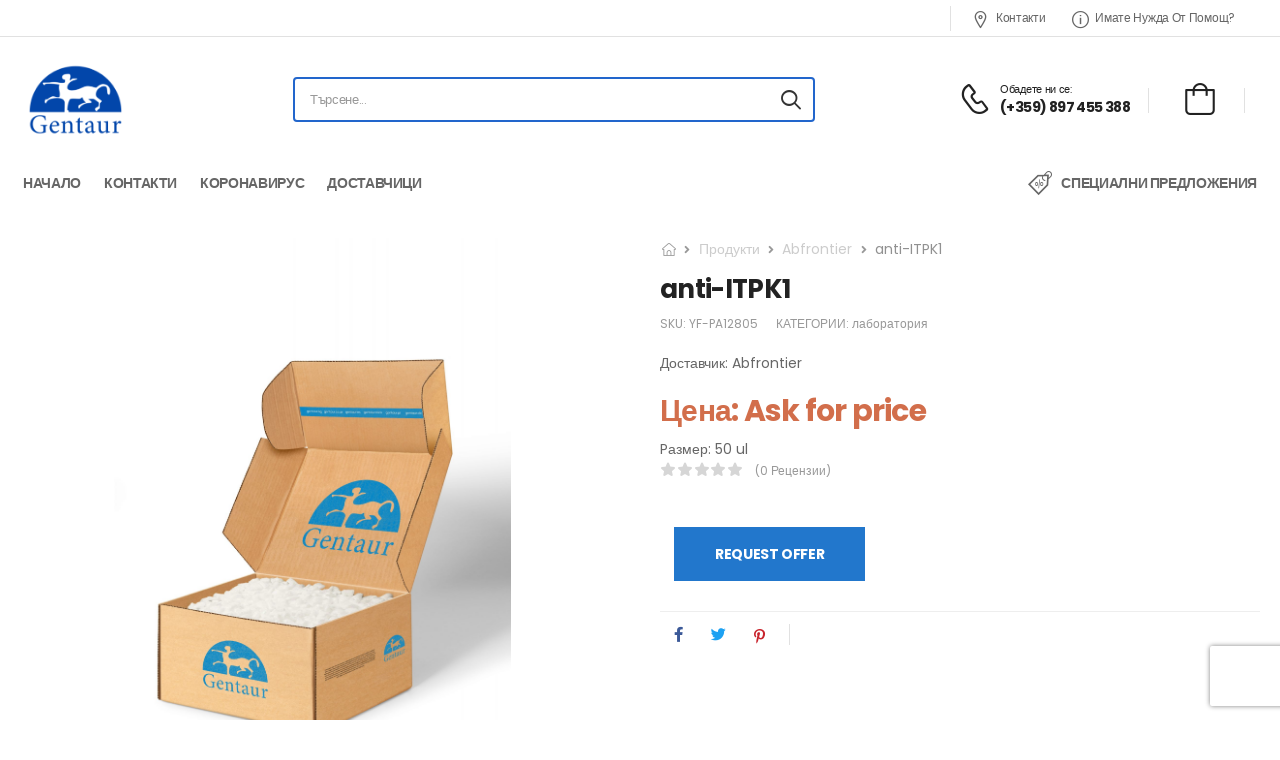

--- FILE ---
content_type: text/html; charset=UTF-8
request_url: https://gentaur.bg/anti-itpk1/no/366434
body_size: 31770
content:
<!DOCTYPE html>
<html lang="bg-BG">
<head>
    <meta charset="UTF-8">
    <!--[if IE]><meta http-equiv='X-UA-Compatible' content='IE=edge,chrome=1'><![endif]-->
    <meta name="viewport" content="width=device-width, initial-scale=1.0, minimum-scale=1.0">
    <meta name="keywords" content="WordPress Template" />

    <link rel="profile" href="https://gmpg.org/xfn/11" />
    <link rel="pingback" href="https://gentaur.bg/xmlrpc.php" />

    <link rel="preload" href="https://gentaur.bg/wp-content/themes/riode/assets/vendor/riode-icons/fonts/riode.ttf?5gap68" as="font" type="font/ttf" crossorigin><link rel="preload" href="https://gentaur.bg/wp-content/themes/riode/assets/vendor/fontawesome-free/webfonts/fa-solid-900.woff2" as="font" type="font/woff2" crossorigin><link rel="preload" href="https://gentaur.bg/wp-content/themes/riode/assets/vendor/fontawesome-free/webfonts/fa-regular-400.woff2" as="font" type="font/woff2" crossorigin><link rel="preload" href="https://gentaur.bg/wp-content/themes/riode/assets/vendor/fontawesome-free/webfonts/fa-brands-400.woff2" as="font" type="font/woff2" crossorigin>
    
<!-- MapPress Easy Google Maps Version:2.95.3 (https://www.mappresspro.com) -->
			<script type="32f5d083b54a7cef45976e32-text/javascript">
				WebFontConfig = {
					google: { families: [ 'Poppins:300,400,500,600,700' ] }
				};
				(function(d) {
					var wf = d.createElement('script'), s = d.scripts[0];
					wf.src = 'https://gentaur.bg/wp-content/themes/riode/assets/js/webfont.js';
					wf.async = true;
					s.parentNode.insertBefore(wf, s);
				})(document);
			</script>
			<meta name='robots' content='index, follow, max-image-preview:large, max-snippet:-1, max-video-preview:-1' />

	<!-- This site is optimized with the Yoast SEO plugin v26.6 - https://yoast.com/wordpress/plugins/seo/ -->
	<title>Abfrontier anti-ITPK1 - YF-PA12805 - Гентауър България ЕООД - Genta...</title>
	<meta name="description" content="Abfrontier - anti-ITPK1" />
	<link rel="canonical" href="https://gentaur.bg/anti-itpk1/no/366434" />
	<meta property="og:locale" content="bg_BG" />
	<meta property="og:type" content="product" />
	<meta property="og:title" content="Abfrontier anti-ITPK1 - YF-PA12805 - Гентауър България ЕООД - Genta..." />
	<meta property="og:description" content="Abfrontier - anti-ITPK1" />
	<meta property="og:url" content="https://gentaur.bg/anti-itpk1/no/366434" />
	<meta property="og:site_name" content="Гентауър България ЕООД - Gentaur Bulgaria" />
	<meta property="article:modified_time" content="2025-02-13T08:40:33+00:00" />
	<meta property="og:image" content="https://via.placeholder.com/300x300.png?text=anti-ITPK1" />
	<meta property="og:image:width" content="300" />
	<meta property="og:image:height" content="300" />
	<meta property="og:image:type" content="image/jpg" />
	<meta name="twitter:label1" content="Est. reading time" />
	<meta name="twitter:data1" content="1 минута" />
	<script type="application/ld+json" class="yoast-schema-graph">{"@context":"https://schema.org","@graph":[{"@context":"https://schema.org/","@type":"Product","name":"anti-ITPK1","image":"https://via.placeholder.com/300x300.png?text=anti-ITPK1","description":"Abfrontier - anti-ITPK1 ","url":"https://gentaur.bg/anti-itpk1/no/366434","mpn":"YF-PA12805","sku":"YF-PA12805","brand":{"@type":"Organization","name":"Abfrontier"},"offers":{"@type":"Offer","businessFunction":"sell","itemCondition":"https://schema.org/NewCondition","image":"https://via.placeholder.com/300x300.png?text=anti-ITPK1","eligibleQuantity":{"@type":"QuantitativeValue","value":"50 ul"},"url":"https://gentaur.bg/anti-itpk1/no/366434","seller":{"@type":"Organization","name":"Гентауър България ЕООД","address":"с. Кокаляне, София 1191, ул. “Искър” 53","telephone":"+00359 897 455 388","email":"bulgaria@gentaur.com","image":"https://gentaur.bg/wp-content/uploads/2021/08/cropped-gentaur.png","url":"https://gentaur.bg"},"availability":"https://schema.org/ContactForPricing","priceCurrency":"BGN","price":"0.00"}},{"@type":"WebSite","@id":"https://gentaur.bg/#website","url":"https://gentaur.bg/","name":"Гентауър България ЕООД - Gentaur Bulgaria","description":"Продажбата на Молекулярни Продукти за Научни Цели - Gentaur Bulgaria","publisher":{"@id":"https://gentaur.bg/#organization"},"potentialAction":[{"@type":"SearchAction","target":{"@type":"EntryPoint","urlTemplate":"https://gentaur.bg/?s={search_term_string}"},"query-input":{"@type":"PropertyValueSpecification","valueRequired":true,"valueName":"search_term_string"}}],"inLanguage":"bg-BG"},{"@type":"Organization","@id":"https://gentaur.bg/#organization","name":"Gentaur Bulgaria Eood - Гентауър България ЕООД","url":"https://gentaur.bg/","logo":{"@type":"ImageObject","inLanguage":"bg-BG","@id":"https://gentaur.bg/#/schema/logo/image/","url":"https://gentaur.bg/wp-content/uploads/2021/08/gentaur.png","contentUrl":"https://gentaur.bg/wp-content/uploads/2021/08/gentaur.png","width":4500,"height":3064,"caption":"Gentaur Bulgaria Eood - Гентауър България ЕООД"},"image":{"@id":"https://gentaur.bg/#/schema/logo/image/"}}]}</script>
	<!-- / Yoast SEO plugin. -->



<script type="32f5d083b54a7cef45976e32-text/javascript">
dataLayer = [{"title":"anti-ITPK1","author":"tech","wordcount":"18","logged_in":"false","page_id":false,"post_date":"2019-09-07 17:05:24","post_type":"page","pageType":"product","priceCurrency":"BGN","brand":"Abfrontier","name":"anti-ITPK1","sku":"YF-PA12805","price":"0.00","description":"Mouse polyclonal to ITPK1","imageUrl":"https:\/\/via.placeholder.com\/300x300.png?text=anti-ITPK1","productUrl":"https:\/\/gentaur.bg\/anti-itpk1\/no\/366434","minQuantity":"1"}];
</script>
<!-- Google Tag Manager -->
<script type="32f5d083b54a7cef45976e32-text/javascript">(function(w,d,s,l,i){w[l]=w[l]||[];w[l].push({'gtm.start':
new Date().getTime(),event:'gtm.js'});var f=d.getElementsByTagName(s)[0],
j=d.createElement(s),dl=l!='dataLayer'?'&l='+l:'';j.async=true;j.src=
'https://www.googletagmanager.com/gtm.js?id='+i+dl;f.parentNode.insertBefore(j,f);
})(window,document,'script','dataLayer','GTM-PD4HBKR');</script>
<!-- End Google Tag Manager --><link rel="alternate" type="application/rss+xml" title="Гентауър България ЕООД - Gentaur Bulgaria &raquo; Поток" href="https://gentaur.bg/feed" />
<link rel="alternate" type="application/rss+xml" title="Гентауър България ЕООД - Gentaur Bulgaria &raquo; поток за коментари" href="https://gentaur.bg/comments/feed" />
<link rel="alternate" title="oEmbed (JSON)" type="application/json+oembed" href="https://gentaur.bg/wp-json/oembed/1.0/embed?url=https%3A%2F%2Fgentaur.bg%2Fanti-itpk1%2Fno%2F366434" />
<link rel="alternate" title="oEmbed (XML)" type="text/xml+oembed" href="https://gentaur.bg/wp-json/oembed/1.0/embed?url=https%3A%2F%2Fgentaur.bg%2Fanti-itpk1%2Fno%2F366434&#038;format=xml" />
<style id='wp-img-auto-sizes-contain-inline-css'>
img:is([sizes=auto i],[sizes^="auto," i]){contain-intrinsic-size:3000px 1500px}
/*# sourceURL=wp-img-auto-sizes-contain-inline-css */
</style>
<style id='wp-emoji-styles-inline-css'>

	img.wp-smiley, img.emoji {
		display: inline !important;
		border: none !important;
		box-shadow: none !important;
		height: 1em !important;
		width: 1em !important;
		margin: 0 0.07em !important;
		vertical-align: -0.1em !important;
		background: none !important;
		padding: 0 !important;
	}
/*# sourceURL=wp-emoji-styles-inline-css */
</style>
<style id='classic-theme-styles-inline-css'>
/*! This file is auto-generated */
.wp-block-button__link{color:#fff;background-color:#32373c;border-radius:9999px;box-shadow:none;text-decoration:none;padding:calc(.667em + 2px) calc(1.333em + 2px);font-size:1.125em}.wp-block-file__button{background:#32373c;color:#fff;text-decoration:none}
/*# sourceURL=/wp-includes/css/classic-themes.min.css */
</style>
<link rel='stylesheet' id='contact-form-7-css' href='https://gentaur.bg/wp-content/plugins/contact-form-7/includes/css/styles.css?ver=6.1.4' media='all' />
<link rel='stylesheet' id='plugin-style-css' href='https://gentaur.bg/wp-content/cache/assets/css/frontend/style.css?ver=1.48.0-6a63001' media='all' />
<link rel='stylesheet' id='mappress-leaflet-css' href='https://gentaur.bg/wp-content/plugins/mappress-google-maps-for-wordpress/lib/leaflet/leaflet.css?ver=1.7.1' media='all' />
<link rel='stylesheet' id='mappress-css' href='https://gentaur.bg/wp-content/plugins/mappress-google-maps-for-wordpress/css/mappress.css?ver=2.95.3' media='all' />
<link rel='stylesheet' id='social-widget-css' href='https://gentaur.bg/wp-content/plugins/social-media-widget/social_widget.css?ver=6.9' media='all' />
<style id='woocommerce-inline-inline-css'>
.woocommerce form .form-row .required { visibility: visible; }
/*# sourceURL=woocommerce-inline-inline-css */
</style>
<link rel='stylesheet' id='fontawesome-free-css' href='https://gentaur.bg/wp-content/themes/riode/assets/vendor/fontawesome-free/css/all.min.css?ver=5.14.0' media='all' />
<link rel='stylesheet' id='riode-icons-css' href='https://gentaur.bg/wp-content/themes/riode/assets/vendor/riode-icons/css/icons.min.css?ver=1.6.3' media='all' />
<link rel='stylesheet' id='owl-carousel-css' href='https://gentaur.bg/wp-content/themes/riode/assets/css/3rd-plugins/owl.carousel.min.css?ver=6.9' media='all' />
<link rel='stylesheet' id='magnific-popup-css' href='https://gentaur.bg/wp-content/themes/riode/assets/css/3rd-plugins/magnific-popup.min.css?ver=1.0' media='all' />
<link rel='stylesheet' id='js_composer_front-css' href='https://gentaur.bg/wp-content/uploads/riode_styles/js_composer.css?ver=1.6.3' media='all' />
<link rel='stylesheet' id='riode-animation-css' href='https://gentaur.bg/wp-content/themes/riode/assets/vendor/animate/animate.min.css?ver=6.9' media='all' />
<link rel='stylesheet' id='riode-theme-css' href='https://gentaur.bg/wp-content/uploads/riode_styles/theme.min.css?ver=1.6.3' media='all' />
<link rel='stylesheet' id='riode-dynamic-vars-css' href='https://gentaur.bg/wp-content/uploads/riode_styles/dynamic_css_vars.css?ver=1.6.3' media='all' />
<link rel='stylesheet' id='riode-style-css' href='https://gentaur.bg/wp-content/themes/riode/style.css?ver=1.6.3' media='all' />
<style id='riode-style-inline-css'>
.vc_custom_1616816791933{border-bottom-width:1px!important;padding-top:4px!important;padding-bottom:5px!important;border-bottom-color:#e1e1e1!important;border-bottom-style:solid!important}.vc_custom_1628241464034{padding-top:25px!important;padding-bottom:25px!important}.vc_custom_1616816807083{padding-top:3px!important;padding-bottom:17px!important}.vc_custom_1665656617726{margin-right:18px!important}.vc_custom_1642412995286{margin-right:18px!important}.vc_custom_1616400617435{margin-left:3px!important}.vc_custom_1616400623306{margin-right:3px!important}.wpb_custom_09aee5e12c81f12d8a200c8ecd38a99f>.wpb-shape-top svg{fill:#fff}.wpb_custom_09aee5e12c81f12d8a200c8ecd38a99f>.wpb-shape-bottom svg{fill:#fff}.wpb_custom_f52462c90dbbebbf58ba13b81d7e1eb0 .title{font-size:12px;letter-spacing:-.15px;text-transform:none}.wpb_custom_583ca469337991728b552e47fd3d2678 .divider{height:25px}.wpb_custom_77e450fda35ebcd14c97799359d02809 .logo{width:110px}.wpb_custom_e0b14bef89c62adc8cedd7c01cf1e26b{text-align:left}.wpb_custom_e0b14bef89c62adc8cedd7c01cf1e26b .btn-icon-left:not(.btn-reveal-left) i{margin-right:7px}.wpb_custom_e0b14bef89c62adc8cedd7c01cf1e26b .btn-icon-right:not(.btn-reveal-right) i{margin-left:7px}.wpb_custom_e0b14bef89c62adc8cedd7c01cf1e26b .btn-reveal-left:hover i,.wpb_custom_e0b14bef89c62adc8cedd7c01cf1e26b .btn-reveal-left:active i,.wpb_custom_e0b14bef89c62adc8cedd7c01cf1e26b .btn-reveal-left:focus i{margin-right:7px}.wpb_custom_e0b14bef89c62adc8cedd7c01cf1e26b .btn-reveal-right:hover i,.wpb_custom_e0b14bef89c62adc8cedd7c01cf1e26b .btn-reveal-right:active i,.wpb_custom_e0b14bef89c62adc8cedd7c01cf1e26b .btn-reveal-right:focus i{margin-left:7px}.wpb_custom_e0b14bef89c62adc8cedd7c01cf1e26b .btn i{font-size:17px}.wpb_custom_e0b14bef89c62adc8cedd7c01cf1e26b .btn{font-weight:400;font-size:12px;line-height:17px;text-transform:capitalize;color:#666666}.wpb_custom_7fb8c8d44735eccca56b104465993bb1 .mobile-menu-toggle{color:#222222}.wpb_custom_6543304d0afbea65df99f5515b86a37b .search-wrapper input.form-control,.wpb_custom_6543304d0afbea65df99f5515b86a37b select{font-size:13px;text-transform:none}.wpb_custom_6543304d0afbea65df99f5515b86a37b .search-wrapper input.form-control{padding-top:1.1rem;padding-right:4rem;padding-bottom:1.1rem;padding-left:1.5rem;border-top-width:2px;border-right-width:2px;border-bottom-width:2px;border-left-width:2px;border-style:solid;margin-left:-2px;border-top-left-radius:4px;border-top-right-radius:4px;border-bottom-right-radius:4px;border-bottom-left-radius:4px;border-color:#2266cc}.wpb_custom_6543304d0afbea65df99f5515b86a37b .search-wrapper select{padding-right:4rem;padding-left:1.5rem}.wpb_custom_6543304d0afbea65df99f5515b86a37b .search-wrapper .select-box{border-top-width:2px;border-right-width:2px;border-bottom-width:2px;border-left-width:2px;border-style:solid;border-top-left-radius:4px;border-top-right-radius:0;border-bottom-right-radius:0;border-bottom-left-radius:4px;border-color:#2266cc}.wpb_custom_6543304d0afbea65df99f5515b86a37b .search-wrapper .select-box ~ .form-control{border-top-left-radius:0;border-top-right-radius:4px;border-bottom-right-radius:4px;border-bottom-left-radius:0}.wpb_custom_6543304d0afbea65df99f5515b86a37b .search-wrapper .btn-search{padding-right:15px;padding-left:15px;font-size:20px;border-top-left-radius:4px;border-top-right-radius:4px;border-bottom-right-radius:4px;border-bottom-left-radius:4px;border-color:#cbcbcb}.menu.switcher>li>a:after,.cur-switcher .menu-item-has-children>a:after{margin-left:.5rem}.custom-icon-box i{margin-left:1px;line-height:17px}.custom-header .hs-simple{margin:0 auto;max-width:520px;width:100%}.custom-header .call i{font-size:30px}.custom-header .call span{font-weight:400}.custom-header .call strong{margin-top:3px;font-size:14px;letter-spacing:-.6px}.custom-header .skin1 i{font-size:24px;margin-right:10px}.custom-header .menu-active-underline>li>a:before{bottom:7px}.header .sticky-content.fixed{padding-top:13px!important;padding-bottom:13px!important}@media (max-width:991px){.call-wrapper{margin-bottom:2px;margin-right:20px!important}.custom-header .wishlist{margin-right:10px}.custom-header .cart-dropdown{top:-2px}}@media (max-width:575px){.d-none-sm-max{display:none!important}.custom-header .mr-sm-max-0{margin-right:0!important}}
.vc_custom_1616402033814{padding-top:27px!important;padding-bottom:3px!important}.vc_custom_1616127919914{padding-top:27px!important;padding-bottom:27px!important}.vc_custom_1631539649682{padding-top:11px!important;padding-bottom:3px!important}.vc_custom_1631539663765{padding-top:11px!important;padding-bottom:3px!important}.vc_custom_1631539692805{padding-top:11px!important;padding-bottom:3px!important}.wpb_custom_09aee5e12c81f12d8a200c8ecd38a99f>.wpb-shape-top svg{fill:#fff}.wpb_custom_09aee5e12c81f12d8a200c8ecd38a99f>.wpb-shape-bottom svg{fill:#fff}.wpb_custom_2c0c541ad44897f1a3a200239ea2c8b4 .title{color:#cccccc;font-size:16px;letter-spacing:0;line-height:19.2px;text-transform:none}.wpb_custom_15ea22ef97fb9163dc8f6b6b57486676.social-icons{display:flex}.wpb_custom_15ea22ef97fb9163dc8f6b6b57486676 .social-icon{border-radius:50%}.footer-logo{max-width:154px}.footer-top-block-right .vc_column-inner{display:flex}.newsletter-info span{display:block;font-size:14px;font-weight:400;color:#999;line-height:1.23;letter-spacing:-0.1px;text-transform:none}.footer-newsletter-section{align-items:center}.footer-newsletter-section .wpcf7-form{margin-bottom:0;max-width:480px}.footer-newsletter-section .wpcf7-form-control{border:none;height:49px}.footer-newsletter-section .wpcf7-form input{padding:0 2rem;background:#f4f4f4;font-size:12px}.footer-newsletter-section .wpcf7-form .btn{padding:.84em 1.5em}.footer-newsletter-section .wpcf7-form .btn:after{content:'\e97f';font-family:'riode';margin-left:6px;font-size:15px;font-weight:400}@media (min-width:992px){.footer-newsletter-section .wpcf7-form{margin-left:auto}.footer-newsletter-section .newsletter-info{width:auto}.footer-newsletter-section .wpcf7{flex:1}}.footer input.wpcf7-form-control{background:#2c2c2c;border:0;font-size:12px}@media (max-width:991px){.footer-newsletter-section .wpcf7-form{margin-left:auto;margin-right:auto}.footer-logo{margin-left:auto;margin-right:auto}.footer-top-block-right .vc_column-inner{flex-direction:column;align-items:center}.footer-top-block-right .vc_column-inner .newsletter-info{text-align:center}}.footer-logo{width:154px}.custom-main{position:relative}.custom-main:before,.custom-main:after{content:'';position:absolute;width:calc(100% - 2 * var(--rio-gutter-md));height:1px;top:0;left:var(--rio-gutter-md);background-color:#333}.custom-main:after{bottom:0;top:auto}.custom-bottom{position:relative;align-items:center}.share-wrapper>div{display:flex;justify-content:flex-end}.footer-links{display:block;list-style:none;padding:0;margin:0}.footer-links li{line-height:1.2;margin:0 0 15px}.footer-links a{letter-spacing:normal}.footer .copyright{letter-spacing:-.1px;color:#666}@media(max-width:991px){.custom-center{text-align:center!important;justify-content:center!important}.share-wrapper>div{justify-content:center}}.footer-links.contact-info{letter-spacing:0}.footer-links label{color:#e1e1e1;text-transform:uppercase;margin-right:5px}.footer-links .working-time label{display:block;margin-bottom:15px}@media (max-width:479px){.custom-main .wpb_column{width:100%}}
/*# sourceURL=riode-style-inline-css */
</style>
<link rel='stylesheet' id='styles-child-css' href='https://gentaur.bg/wp-content/themes/riode-child/style.css?ver=6.66714' media='all' />
<script type="text/template" id="tmpl-variation-template">
	<div class="woocommerce-variation-description">{{{ data.variation.variation_description }}}</div>
	<div class="woocommerce-variation-price">{{{ data.variation.price_html }}}</div>
	<div class="woocommerce-variation-availability">{{{ data.variation.availability_html }}}</div>
</script>
<script type="text/template" id="tmpl-unavailable-variation-template">
	<p role="alert">Продуктът не е наличен. Изберете друга комбинация</p>
</script>
<script id="wspsc_order-js-extra" type="32f5d083b54a7cef45976e32-text/javascript">
var translations = {"success_cart":"Product added. Check Your cart:","success_request":"Product added. Check Your request:","error":"Error","request_summary":"Request summary","cart_summary":"Cart"};
//# sourceURL=wspsc_order-js-extra
</script>
<script src="https://gentaur.bg/wp-content/cache/assets/shop/js/orders.js?ver=1.48.0-6a63001" id="wspsc_order-js" type="32f5d083b54a7cef45976e32-text/javascript"></script>
<script src="https://gentaur.bg/wp-includes/js/jquery/jquery.min.js?ver=3.7.1" id="jquery-core-js" type="32f5d083b54a7cef45976e32-text/javascript"></script>
<script src="https://gentaur.bg/wp-includes/js/jquery/jquery-migrate.min.js?ver=3.4.1" id="jquery-migrate-js" type="32f5d083b54a7cef45976e32-text/javascript"></script>
<script src="https://gentaur.bg/wp-content/plugins/woocommerce/assets/js/jquery-blockui/jquery.blockUI.min.js?ver=2.7.0-wc.10.4.3" id="wc-jquery-blockui-js" data-wp-strategy="defer" type="32f5d083b54a7cef45976e32-text/javascript"></script>
<script id="wc-add-to-cart-js-extra" type="32f5d083b54a7cef45976e32-text/javascript">
var wc_add_to_cart_params = {"ajax_url":"/wp-admin/admin-ajax.php","wc_ajax_url":"/?wc-ajax=%%endpoint%%","i18n_view_cart":"\u041f\u0440\u0435\u0433\u043b\u0435\u0434 \u043d\u0430 \u043a\u043e\u043b\u0438\u0447\u043a\u0430\u0442\u0430","cart_url":"https://gentaur.bg","is_cart":"","cart_redirect_after_add":"no"};
//# sourceURL=wc-add-to-cart-js-extra
</script>
<script src="https://gentaur.bg/wp-content/plugins/woocommerce/assets/js/frontend/add-to-cart.min.js?ver=10.4.3" id="wc-add-to-cart-js" data-wp-strategy="defer" type="32f5d083b54a7cef45976e32-text/javascript"></script>
<script src="https://gentaur.bg/wp-content/plugins/woocommerce/assets/js/js-cookie/js.cookie.min.js?ver=2.1.4-wc.10.4.3" id="wc-js-cookie-js" defer data-wp-strategy="defer" type="32f5d083b54a7cef45976e32-text/javascript"></script>
<script id="woocommerce-js-extra" type="32f5d083b54a7cef45976e32-text/javascript">
var woocommerce_params = {"ajax_url":"/wp-admin/admin-ajax.php","wc_ajax_url":"/?wc-ajax=%%endpoint%%","i18n_password_show":"\u041f\u043e\u043a\u0430\u0437\u0432\u0430\u043d\u0435 \u043d\u0430 \u043f\u0430\u0440\u043e\u043b\u0430\u0442\u0430","i18n_password_hide":"\u0421\u043a\u0440\u0438\u0432\u0430\u043d\u0435 \u043d\u0430 \u043f\u0430\u0440\u043e\u043b\u0430\u0442\u0430"};
//# sourceURL=woocommerce-js-extra
</script>
<script src="https://gentaur.bg/wp-content/plugins/woocommerce/assets/js/frontend/woocommerce.min.js?ver=10.4.3" id="woocommerce-js" defer data-wp-strategy="defer" type="32f5d083b54a7cef45976e32-text/javascript"></script>
<script src="https://gentaur.bg/wp-content/plugins/js_composer/assets/js/vendors/woocommerce-add-to-cart.js?ver=8.1" id="vc_woocommerce-add-to-cart-js-js" type="32f5d083b54a7cef45976e32-text/javascript"></script>
<script id="wc-cart-fragments-js-extra" type="32f5d083b54a7cef45976e32-text/javascript">
var wc_cart_fragments_params = {"ajax_url":"/wp-admin/admin-ajax.php","wc_ajax_url":"/?wc-ajax=%%endpoint%%","cart_hash_key":"wc_cart_hash_a12284cfc74f2718108d7c8761512557","fragment_name":"wc_fragments_a12284cfc74f2718108d7c8761512557","request_timeout":"5000"};
//# sourceURL=wc-cart-fragments-js-extra
</script>
<script src="https://gentaur.bg/wp-content/plugins/woocommerce/assets/js/frontend/cart-fragments.min.js?ver=10.4.3" id="wc-cart-fragments-js" defer data-wp-strategy="defer" type="32f5d083b54a7cef45976e32-text/javascript"></script>
<script id="wc-single-product-js-extra" type="32f5d083b54a7cef45976e32-text/javascript">
var wc_single_product_params = {"i18n_required_rating_text":"\u0418\u0437\u0431\u0435\u0440\u0435\u0442\u0435 \u0441\u0442\u043e\u0439\u043d\u043e\u0441\u0442","i18n_rating_options":["1 \u043e\u0442 5 \u0437\u0432\u0435\u0437\u0434\u0438","2 \u043e\u0442 5 \u0437\u0432\u0435\u0437\u0434\u0438","3 of 5 stars","4 of 5 stars","5 \u043e\u0442 5 \u0437\u0432\u0435\u0437\u0434\u0438"],"i18n_product_gallery_trigger_text":"View full-screen image gallery","review_rating_required":"yes","flexslider":{"rtl":false,"animation":"slide","smoothHeight":true,"directionNav":false,"controlNav":"thumbnails","slideshow":false,"animationSpeed":500,"animationLoop":false,"allowOneSlide":false},"zoom_enabled":"","zoom_options":[],"photoswipe_enabled":"1","photoswipe_options":{"shareEl":false,"closeOnScroll":false,"history":false,"hideAnimationDuration":0,"showAnimationDuration":0},"flexslider_enabled":""};
//# sourceURL=wc-single-product-js-extra
</script>
<script src="https://gentaur.bg/wp-content/plugins/woocommerce/assets/js/frontend/single-product.min.js?ver=10.4.3" id="wc-single-product-js" defer data-wp-strategy="defer" type="32f5d083b54a7cef45976e32-text/javascript"></script>
<script src="https://gentaur.bg/wp-includes/js/underscore.min.js?ver=1.13.7" id="underscore-js" type="32f5d083b54a7cef45976e32-text/javascript"></script>
<script id="wp-util-js-extra" type="32f5d083b54a7cef45976e32-text/javascript">
var _wpUtilSettings = {"ajax":{"url":"/wp-admin/admin-ajax.php"}};
//# sourceURL=wp-util-js-extra
</script>
<script src="https://gentaur.bg/wp-includes/js/wp-util.min.js?ver=6.9" id="wp-util-js" type="32f5d083b54a7cef45976e32-text/javascript"></script>
<script id="wc-add-to-cart-variation-js-extra" type="32f5d083b54a7cef45976e32-text/javascript">
var wc_add_to_cart_variation_params = {"wc_ajax_url":"/?wc-ajax=%%endpoint%%","i18n_no_matching_variations_text":"\u041d\u044f\u043c\u0430 \u043f\u0440\u043e\u0434\u0443\u043a\u0442\u0438 \u043e\u0442\u0433\u043e\u0432\u0430\u0440\u044f\u0449\u0438 \u043d\u0430 \u0432\u0430\u0448\u0435\u0442\u043e \u0442\u044a\u0440\u0441\u0435\u043d\u0435. \u0418\u0437\u0431\u0435\u0440\u0435\u0442\u0435 \u0434\u0440\u0443\u0433\u0430 \u043a\u043e\u043c\u0431\u0438\u043d\u0430\u0446\u0438\u044f.","i18n_make_a_selection_text":"\u041f\u044a\u0440\u0432\u043e \u0438\u0437\u0431\u0435\u0440\u0435\u0442\u0435 \u043e\u043f\u0446\u0438\u0438 \u043d\u0430 \u043f\u0440\u043e\u0434\u0443\u043a\u0442\u0430 \u043f\u0440\u0435\u0434\u0438 \u0434\u0430 \u0433\u043e \u0434\u043e\u0431\u0430\u0432\u0438\u0442\u0435 \u0432 \u043a\u043e\u043b\u0438\u0447\u043a\u0430\u0442\u0430.","i18n_unavailable_text":"\u041f\u0440\u043e\u0434\u0443\u043a\u0442\u044a\u0442 \u043d\u0435 \u0435 \u043d\u0430\u043b\u0438\u0447\u0435\u043d. \u0418\u0437\u0431\u0435\u0440\u0435\u0442\u0435 \u0434\u0440\u0443\u0433\u0430 \u043a\u043e\u043c\u0431\u0438\u043d\u0430\u0446\u0438\u044f","i18n_reset_alert_text":"Your selection has been reset. Please select some product options before adding this product to your cart."};
//# sourceURL=wc-add-to-cart-variation-js-extra
</script>
<script src="https://gentaur.bg/wp-content/plugins/woocommerce/assets/js/frontend/add-to-cart-variation.min.js?ver=10.4.3" id="wc-add-to-cart-variation-js" defer data-wp-strategy="defer" type="32f5d083b54a7cef45976e32-text/javascript"></script>
<script src="https://gentaur.bg/wp-content/plugins/woocommerce/assets/js/zoom/jquery.zoom.min.js?ver=1.7.21-wc.10.4.3" id="wc-zoom-js" defer data-wp-strategy="defer" type="32f5d083b54a7cef45976e32-text/javascript"></script>
<script type="32f5d083b54a7cef45976e32-text/javascript"></script><link rel="https://api.w.org/" href="https://gentaur.bg/wp-json/" /><link rel="alternate" title="JSON" type="application/json" href="https://gentaur.bg/wp-json/wp/v2/pages/649" /><link rel="EditURI" type="application/rsd+xml" title="RSD" href="https://gentaur.bg/xmlrpc.php?rsd" />
<meta name="generator" content="WordPress 6.9" />
<meta name="generator" content="WooCommerce 10.4.3" />
<link rel='shortlink' href='https://gentaur.bg/anti-itpk1/no/366434' />

        <script type="32f5d083b54a7cef45976e32-text/javascript">
            var jQueryMigrateHelperHasSentDowngrade = false;

			window.onerror = function( msg, url, line, col, error ) {
				// Break out early, do not processing if a downgrade reqeust was already sent.
				if ( jQueryMigrateHelperHasSentDowngrade ) {
					return true;
                }

				var xhr = new XMLHttpRequest();
				var nonce = '218e3578c5';
				var jQueryFunctions = [
					'andSelf',
					'browser',
					'live',
					'boxModel',
					'support.boxModel',
					'size',
					'swap',
					'clean',
					'sub',
                ];
				var match_pattern = /\)\.(.+?) is not a function/;
                var erroredFunction = msg.match( match_pattern );

                // If there was no matching functions, do not try to downgrade.
                if ( null === erroredFunction || typeof erroredFunction !== 'object' || typeof erroredFunction[1] === "undefined" || -1 === jQueryFunctions.indexOf( erroredFunction[1] ) ) {
                    return true;
                }

                // Set that we've now attempted a downgrade request.
                jQueryMigrateHelperHasSentDowngrade = true;

				xhr.open( 'POST', 'https://gentaur.bg/wp-admin/admin-ajax.php' );
				xhr.setRequestHeader( 'Content-Type', 'application/x-www-form-urlencoded' );
				xhr.onload = function () {
					var response,
                        reload = false;

					if ( 200 === xhr.status ) {
                        try {
                        	response = JSON.parse( xhr.response );

                        	reload = response.data.reload;
                        } catch ( e ) {
                        	reload = false;
                        }
                    }

					// Automatically reload the page if a deprecation caused an automatic downgrade, ensure visitors get the best possible experience.
					if ( reload ) {
						location.reload();
                    }
				};

				xhr.send( encodeURI( 'action=jquery-migrate-downgrade-version&_wpnonce=' + nonce ) );

				// Suppress error alerts in older browsers
				return true;
			}
        </script>

			<noscript><style>.woocommerce-product-gallery{ opacity: 1 !important; }</style></noscript>
	<meta name="generator" content="Powered by WPBakery Page Builder - drag and drop page builder for WordPress."/>
<style data-type="vc_custom-css">@media(min-width: 768px) {
.custom-sidebar {
  position: sticky;
  top: 0;
}
}

.loading {
  font-size: 11px;
}

.loading:after {
  overflow: hidden;
  display: inline-block;
  vertical-align: bottom;
  -webkit-animation: ellipsis steps(4,end) 900ms infinite;      
  animation: ellipsis steps(4,end) 900ms infinite;
  content: "\2026"; /* ascii code for the ellipsis character */
  width: 0px;
}

@keyframes ellipsis {
  to {
    width: 1.25em;    
  }
}

@-webkit-keyframes ellipsis {
  to {
    width: 1.25em;    
  }
}</style><style></style><link rel="icon" href="https://gentaur.bg/wp-content/uploads/2025/07/cropped-android-chrome-512x512-1-1-32x32.png" sizes="32x32" />
<link rel="icon" href="https://gentaur.bg/wp-content/uploads/2025/07/cropped-android-chrome-512x512-1-1-192x192.png" sizes="192x192" />
<link rel="apple-touch-icon" href="https://gentaur.bg/wp-content/uploads/2025/07/cropped-android-chrome-512x512-1-1-180x180.png" />
<meta name="msapplication-TileImage" content="https://gentaur.bg/wp-content/uploads/2025/07/cropped-android-chrome-512x512-1-1-270x270.png" />
<style id="kirki-inline-styles"></style><style type="text/css" data-type="vc_shortcodes-custom-css">.vc_custom_1587977012913{margin-top: -20px !important;}.vc_custom_1587971584712{margin-right: 2px !important;margin-left: 2px !important;background-color: #ffffff !important;}</style><noscript><style> .wpb_animate_when_almost_visible { opacity: 1; }</style></noscript><style type="text/css" data-type="vc_shortcodes-custom-css">.vc_custom_1587977012913{margin-top: -20px !important;}.vc_custom_1587971584712{margin-right: 2px !important;margin-left: 2px !important;background-color: #ffffff !important;}</style><style data-type="vc_custom-css">@media(min-width: 768px) {
.custom-sidebar {
  position: sticky;
  top: 0;
}
}

.loading {
  font-size: 11px;
}

.loading:after {
  overflow: hidden;
  display: inline-block;
  vertical-align: bottom;
  -webkit-animation: ellipsis steps(4,end) 900ms infinite;      
  animation: ellipsis steps(4,end) 900ms infinite;
  content: "\2026"; /* ascii code for the ellipsis character */
  width: 0px;
}

@keyframes ellipsis {
  to {
    width: 1.25em;    
  }
}

@-webkit-keyframes ellipsis {
  to {
    width: 1.25em;    
  }
}</style>				<style type="text/css" id="c4wp-checkout-css">
					.woocommerce-checkout .c4wp_captcha_field {
						margin-bottom: 10px;
						margin-top: 15px;
						position: relative;
						display: inline-block;
					}
				</style>
								<style type="text/css" id="c4wp-v3-lp-form-css">
					.login #login, .login #lostpasswordform {
						min-width: 350px !important;
					}
					.wpforms-field-c4wp iframe {
						width: 100% !important;
					}
				</style>
							<style type="text/css" id="c4wp-v3-lp-form-css">
				.login #login, .login #lostpasswordform {
					min-width: 350px !important;
				}
				.wpforms-field-c4wp iframe {
					width: 100% !important;
				}
			</style>
			<style id='global-styles-inline-css'>
:root{--wp--preset--aspect-ratio--square: 1;--wp--preset--aspect-ratio--4-3: 4/3;--wp--preset--aspect-ratio--3-4: 3/4;--wp--preset--aspect-ratio--3-2: 3/2;--wp--preset--aspect-ratio--2-3: 2/3;--wp--preset--aspect-ratio--16-9: 16/9;--wp--preset--aspect-ratio--9-16: 9/16;--wp--preset--color--black: #000000;--wp--preset--color--cyan-bluish-gray: #abb8c3;--wp--preset--color--white: #fff;--wp--preset--color--pale-pink: #f78da7;--wp--preset--color--vivid-red: #cf2e2e;--wp--preset--color--luminous-vivid-orange: #ff6900;--wp--preset--color--luminous-vivid-amber: #fcb900;--wp--preset--color--light-green-cyan: #7bdcb5;--wp--preset--color--vivid-green-cyan: #00d084;--wp--preset--color--pale-cyan-blue: #8ed1fc;--wp--preset--color--vivid-cyan-blue: #0693e3;--wp--preset--color--vivid-purple: #9b51e0;--wp--preset--color--primary: #27c;--wp--preset--color--secondary: #d26e4b;--wp--preset--color--alert: #b10001;--wp--preset--color--dark: #333;--wp--preset--color--font: #666;--wp--preset--color--transparent: transparent;--wp--preset--gradient--vivid-cyan-blue-to-vivid-purple: linear-gradient(135deg,rgb(6,147,227) 0%,rgb(155,81,224) 100%);--wp--preset--gradient--light-green-cyan-to-vivid-green-cyan: linear-gradient(135deg,rgb(122,220,180) 0%,rgb(0,208,130) 100%);--wp--preset--gradient--luminous-vivid-amber-to-luminous-vivid-orange: linear-gradient(135deg,rgb(252,185,0) 0%,rgb(255,105,0) 100%);--wp--preset--gradient--luminous-vivid-orange-to-vivid-red: linear-gradient(135deg,rgb(255,105,0) 0%,rgb(207,46,46) 100%);--wp--preset--gradient--very-light-gray-to-cyan-bluish-gray: linear-gradient(135deg,rgb(238,238,238) 0%,rgb(169,184,195) 100%);--wp--preset--gradient--cool-to-warm-spectrum: linear-gradient(135deg,rgb(74,234,220) 0%,rgb(151,120,209) 20%,rgb(207,42,186) 40%,rgb(238,44,130) 60%,rgb(251,105,98) 80%,rgb(254,248,76) 100%);--wp--preset--gradient--blush-light-purple: linear-gradient(135deg,rgb(255,206,236) 0%,rgb(152,150,240) 100%);--wp--preset--gradient--blush-bordeaux: linear-gradient(135deg,rgb(254,205,165) 0%,rgb(254,45,45) 50%,rgb(107,0,62) 100%);--wp--preset--gradient--luminous-dusk: linear-gradient(135deg,rgb(255,203,112) 0%,rgb(199,81,192) 50%,rgb(65,88,208) 100%);--wp--preset--gradient--pale-ocean: linear-gradient(135deg,rgb(255,245,203) 0%,rgb(182,227,212) 50%,rgb(51,167,181) 100%);--wp--preset--gradient--electric-grass: linear-gradient(135deg,rgb(202,248,128) 0%,rgb(113,206,126) 100%);--wp--preset--gradient--midnight: linear-gradient(135deg,rgb(2,3,129) 0%,rgb(40,116,252) 100%);--wp--preset--font-size--small: 15px;--wp--preset--font-size--medium: 24px;--wp--preset--font-size--large: 30px;--wp--preset--font-size--x-large: 42px;--wp--preset--font-size--normal: 18px;--wp--preset--font-size--huge: 34px;--wp--preset--spacing--20: 0.44rem;--wp--preset--spacing--30: 0.67rem;--wp--preset--spacing--40: 1rem;--wp--preset--spacing--50: 1.5rem;--wp--preset--spacing--60: 2.25rem;--wp--preset--spacing--70: 3.38rem;--wp--preset--spacing--80: 5.06rem;--wp--preset--shadow--natural: 6px 6px 9px rgba(0, 0, 0, 0.2);--wp--preset--shadow--deep: 12px 12px 50px rgba(0, 0, 0, 0.4);--wp--preset--shadow--sharp: 6px 6px 0px rgba(0, 0, 0, 0.2);--wp--preset--shadow--outlined: 6px 6px 0px -3px rgb(255, 255, 255), 6px 6px rgb(0, 0, 0);--wp--preset--shadow--crisp: 6px 6px 0px rgb(0, 0, 0);}:where(.is-layout-flex){gap: 0.5em;}:where(.is-layout-grid){gap: 0.5em;}body .is-layout-flex{display: flex;}.is-layout-flex{flex-wrap: wrap;align-items: center;}.is-layout-flex > :is(*, div){margin: 0;}body .is-layout-grid{display: grid;}.is-layout-grid > :is(*, div){margin: 0;}:where(.wp-block-columns.is-layout-flex){gap: 2em;}:where(.wp-block-columns.is-layout-grid){gap: 2em;}:where(.wp-block-post-template.is-layout-flex){gap: 1.25em;}:where(.wp-block-post-template.is-layout-grid){gap: 1.25em;}.has-black-color{color: var(--wp--preset--color--black) !important;}.has-cyan-bluish-gray-color{color: var(--wp--preset--color--cyan-bluish-gray) !important;}.has-white-color{color: var(--wp--preset--color--white) !important;}.has-pale-pink-color{color: var(--wp--preset--color--pale-pink) !important;}.has-vivid-red-color{color: var(--wp--preset--color--vivid-red) !important;}.has-luminous-vivid-orange-color{color: var(--wp--preset--color--luminous-vivid-orange) !important;}.has-luminous-vivid-amber-color{color: var(--wp--preset--color--luminous-vivid-amber) !important;}.has-light-green-cyan-color{color: var(--wp--preset--color--light-green-cyan) !important;}.has-vivid-green-cyan-color{color: var(--wp--preset--color--vivid-green-cyan) !important;}.has-pale-cyan-blue-color{color: var(--wp--preset--color--pale-cyan-blue) !important;}.has-vivid-cyan-blue-color{color: var(--wp--preset--color--vivid-cyan-blue) !important;}.has-vivid-purple-color{color: var(--wp--preset--color--vivid-purple) !important;}.has-black-background-color{background-color: var(--wp--preset--color--black) !important;}.has-cyan-bluish-gray-background-color{background-color: var(--wp--preset--color--cyan-bluish-gray) !important;}.has-white-background-color{background-color: var(--wp--preset--color--white) !important;}.has-pale-pink-background-color{background-color: var(--wp--preset--color--pale-pink) !important;}.has-vivid-red-background-color{background-color: var(--wp--preset--color--vivid-red) !important;}.has-luminous-vivid-orange-background-color{background-color: var(--wp--preset--color--luminous-vivid-orange) !important;}.has-luminous-vivid-amber-background-color{background-color: var(--wp--preset--color--luminous-vivid-amber) !important;}.has-light-green-cyan-background-color{background-color: var(--wp--preset--color--light-green-cyan) !important;}.has-vivid-green-cyan-background-color{background-color: var(--wp--preset--color--vivid-green-cyan) !important;}.has-pale-cyan-blue-background-color{background-color: var(--wp--preset--color--pale-cyan-blue) !important;}.has-vivid-cyan-blue-background-color{background-color: var(--wp--preset--color--vivid-cyan-blue) !important;}.has-vivid-purple-background-color{background-color: var(--wp--preset--color--vivid-purple) !important;}.has-black-border-color{border-color: var(--wp--preset--color--black) !important;}.has-cyan-bluish-gray-border-color{border-color: var(--wp--preset--color--cyan-bluish-gray) !important;}.has-white-border-color{border-color: var(--wp--preset--color--white) !important;}.has-pale-pink-border-color{border-color: var(--wp--preset--color--pale-pink) !important;}.has-vivid-red-border-color{border-color: var(--wp--preset--color--vivid-red) !important;}.has-luminous-vivid-orange-border-color{border-color: var(--wp--preset--color--luminous-vivid-orange) !important;}.has-luminous-vivid-amber-border-color{border-color: var(--wp--preset--color--luminous-vivid-amber) !important;}.has-light-green-cyan-border-color{border-color: var(--wp--preset--color--light-green-cyan) !important;}.has-vivid-green-cyan-border-color{border-color: var(--wp--preset--color--vivid-green-cyan) !important;}.has-pale-cyan-blue-border-color{border-color: var(--wp--preset--color--pale-cyan-blue) !important;}.has-vivid-cyan-blue-border-color{border-color: var(--wp--preset--color--vivid-cyan-blue) !important;}.has-vivid-purple-border-color{border-color: var(--wp--preset--color--vivid-purple) !important;}.has-vivid-cyan-blue-to-vivid-purple-gradient-background{background: var(--wp--preset--gradient--vivid-cyan-blue-to-vivid-purple) !important;}.has-light-green-cyan-to-vivid-green-cyan-gradient-background{background: var(--wp--preset--gradient--light-green-cyan-to-vivid-green-cyan) !important;}.has-luminous-vivid-amber-to-luminous-vivid-orange-gradient-background{background: var(--wp--preset--gradient--luminous-vivid-amber-to-luminous-vivid-orange) !important;}.has-luminous-vivid-orange-to-vivid-red-gradient-background{background: var(--wp--preset--gradient--luminous-vivid-orange-to-vivid-red) !important;}.has-very-light-gray-to-cyan-bluish-gray-gradient-background{background: var(--wp--preset--gradient--very-light-gray-to-cyan-bluish-gray) !important;}.has-cool-to-warm-spectrum-gradient-background{background: var(--wp--preset--gradient--cool-to-warm-spectrum) !important;}.has-blush-light-purple-gradient-background{background: var(--wp--preset--gradient--blush-light-purple) !important;}.has-blush-bordeaux-gradient-background{background: var(--wp--preset--gradient--blush-bordeaux) !important;}.has-luminous-dusk-gradient-background{background: var(--wp--preset--gradient--luminous-dusk) !important;}.has-pale-ocean-gradient-background{background: var(--wp--preset--gradient--pale-ocean) !important;}.has-electric-grass-gradient-background{background: var(--wp--preset--gradient--electric-grass) !important;}.has-midnight-gradient-background{background: var(--wp--preset--gradient--midnight) !important;}.has-small-font-size{font-size: var(--wp--preset--font-size--small) !important;}.has-medium-font-size{font-size: var(--wp--preset--font-size--medium) !important;}.has-large-font-size{font-size: var(--wp--preset--font-size--large) !important;}.has-x-large-font-size{font-size: var(--wp--preset--font-size--x-large) !important;}
/*# sourceURL=global-styles-inline-css */
</style>
<link rel='stylesheet' id='wc-blocks-style-css' href='https://gentaur.bg/wp-content/plugins/woocommerce/assets/client/blocks/wc-blocks.css?ver=wc-10.4.3' media='all' />
<link rel='stylesheet' id='vc_animate-css-css' href='https://gentaur.bg/wp-content/plugins/js_composer/assets/lib/vendor/node_modules/animate.css/animate.min.css?ver=8.1' media='all' />
</head>
<body class="wp-singular page-template page-template- page-template-app page-template-Templates page-template-frontend page-template-product page-template-appTemplatesfrontendproduct-php page page-id-649 wp-custom-logo wp-embed-responsive wp-theme-riode wp-child-theme-riode-child theme-riode woocommerce-no-js page-layout center-with-sidebar wpb-js-composer js-comp-ver-8.1 vc_responsive">
    <!-- Google Tag Manager (noscript) -->
<noscript><iframe src="https://www.googletagmanager.com/ns.html?id=GTM-PD4HBKR" height="0" width="0" style="display:none;visibility:hidden"></iframe></noscript>
<!-- End Google Tag Manager (noscript) -->    <div class="page-wrapper" >

    <header class="header custom-header header-2141" id="header"><style id="block_2141_css">.vc_custom_1616816791933{border-bottom-width:1px!important;padding-top:4px!important;padding-bottom:5px!important;border-bottom-color:#e1e1e1!important;border-bottom-style:solid!important}.vc_custom_1628241464034{padding-top:25px!important;padding-bottom:25px!important}.vc_custom_1616816807083{padding-top:3px!important;padding-bottom:17px!important}.vc_custom_1665656617726{margin-right:18px!important}.vc_custom_1642412995286{margin-right:18px!important}.vc_custom_1616400617435{margin-left:3px!important}.vc_custom_1616400623306{margin-right:3px!important}.wpb_custom_09aee5e12c81f12d8a200c8ecd38a99f>.wpb-shape-top svg{fill:#fff}.wpb_custom_09aee5e12c81f12d8a200c8ecd38a99f>.wpb-shape-bottom svg{fill:#fff}.wpb_custom_f52462c90dbbebbf58ba13b81d7e1eb0 .title{font-size:12px;letter-spacing:-.15px;text-transform:none}.wpb_custom_583ca469337991728b552e47fd3d2678 .divider{height:25px}.wpb_custom_77e450fda35ebcd14c97799359d02809 .logo{width:110px}.wpb_custom_e0b14bef89c62adc8cedd7c01cf1e26b{text-align:left}.wpb_custom_e0b14bef89c62adc8cedd7c01cf1e26b .btn-icon-left:not(.btn-reveal-left) i{margin-right:7px}.wpb_custom_e0b14bef89c62adc8cedd7c01cf1e26b .btn-icon-right:not(.btn-reveal-right) i{margin-left:7px}.wpb_custom_e0b14bef89c62adc8cedd7c01cf1e26b .btn-reveal-left:hover i,.wpb_custom_e0b14bef89c62adc8cedd7c01cf1e26b .btn-reveal-left:active i,.wpb_custom_e0b14bef89c62adc8cedd7c01cf1e26b .btn-reveal-left:focus i{margin-right:7px}.wpb_custom_e0b14bef89c62adc8cedd7c01cf1e26b .btn-reveal-right:hover i,.wpb_custom_e0b14bef89c62adc8cedd7c01cf1e26b .btn-reveal-right:active i,.wpb_custom_e0b14bef89c62adc8cedd7c01cf1e26b .btn-reveal-right:focus i{margin-left:7px}.wpb_custom_e0b14bef89c62adc8cedd7c01cf1e26b .btn i{font-size:17px}.wpb_custom_e0b14bef89c62adc8cedd7c01cf1e26b .btn{font-weight:400;font-size:12px;line-height:17px;text-transform:capitalize;color:#666666}.wpb_custom_7fb8c8d44735eccca56b104465993bb1 .mobile-menu-toggle{color:#222222}.wpb_custom_6543304d0afbea65df99f5515b86a37b .search-wrapper input.form-control,.wpb_custom_6543304d0afbea65df99f5515b86a37b select{font-size:13px;text-transform:none}.wpb_custom_6543304d0afbea65df99f5515b86a37b .search-wrapper input.form-control{padding-top:1.1rem;padding-right:4rem;padding-bottom:1.1rem;padding-left:1.5rem;border-top-width:2px;border-right-width:2px;border-bottom-width:2px;border-left-width:2px;border-style:solid;margin-left:-2px;border-top-left-radius:4px;border-top-right-radius:4px;border-bottom-right-radius:4px;border-bottom-left-radius:4px;border-color:#2266cc}.wpb_custom_6543304d0afbea65df99f5515b86a37b .search-wrapper select{padding-right:4rem;padding-left:1.5rem}.wpb_custom_6543304d0afbea65df99f5515b86a37b .search-wrapper .select-box{border-top-width:2px;border-right-width:2px;border-bottom-width:2px;border-left-width:2px;border-style:solid;border-top-left-radius:4px;border-top-right-radius:0;border-bottom-right-radius:0;border-bottom-left-radius:4px;border-color:#2266cc}.wpb_custom_6543304d0afbea65df99f5515b86a37b .search-wrapper .select-box ~ .form-control{border-top-left-radius:0;border-top-right-radius:4px;border-bottom-right-radius:4px;border-bottom-left-radius:0}.wpb_custom_6543304d0afbea65df99f5515b86a37b .search-wrapper .btn-search{padding-right:15px;padding-left:15px;font-size:20px;border-top-left-radius:4px;border-top-right-radius:4px;border-bottom-right-radius:4px;border-bottom-left-radius:4px;border-color:#cbcbcb}.menu.switcher>li>a:after,.cur-switcher .menu-item-has-children>a:after{margin-left:.5rem}.custom-icon-box i{margin-left:1px;line-height:17px}.custom-header .hs-simple{margin:0 auto;max-width:520px;width:100%}.custom-header .call i{font-size:30px}.custom-header .call span{font-weight:400}.custom-header .call strong{margin-top:3px;font-size:14px;letter-spacing:-.6px}.custom-header .skin1 i{font-size:24px;margin-right:10px}.custom-header .menu-active-underline>li>a:before{bottom:7px}.header .sticky-content.fixed{padding-top:13px!important;padding-bottom:13px!important}@media (max-width:991px){.call-wrapper{margin-bottom:2px;margin-right:20px!important}.custom-header .wishlist{margin-right:10px}.custom-header .cart-dropdown{top:-2px}}@media (max-width:575px){.d-none-sm-max{display:none!important}.custom-header .mr-sm-max-0{margin-right:0!important}}</style><div class="riode-block" data-block-id="2141"><div class="vc_section custom-header-top vc_custom_1616816791933 wpb_custom_09aee5e12c81f12d8a200c8ecd38a99f vc_section-has-fill has-shape-divider has-shape-divider"><div class="wpb-shape-divider wpb-shape-top"></div><div class="container"><div class="vc_row wpb_row vc-custom-row vc_row-fluid flex-none w-auto"><div class="flex-1 w-auto overflow-hidden mr-4 wpb_column vc_column_container vc_col-sm-6"><div class="wpb_wrapper vc_column-inner"></div></div><div class="flex-none w-auto wpb_column vc_column_container vc_col-sm-6"><div class="wpb_wrapper vc_column-inner"><div class="riode-hb-v-divider-container  wpb_custom_583ca469337991728b552e47fd3d2678 mr-lg-4 d-none d-md-block" >

<span class="divider"></span>
</div>
<div class="riode-button-container  wpb_custom_e0b14bef89c62adc8cedd7c01cf1e26b custom-icon-box mr-5 d-none d-lg-block" >
<a class="btn btn-link btn-dark btn-icon-left" href="https://gentaur.bg/contacts/" title="Контакти" ><i class="d-icon-map"></i>Контакти</a></div>
<div class="riode-button-container  wpb_custom_e0b14bef89c62adc8cedd7c01cf1e26b custom-icon-box mr-5 d-none d-lg-block" >
<a class="btn btn-link btn-dark btn-icon-left" href="https://gentaur.bg/contacts" ><i class="d-icon-info"></i>Имате нужда от помощ?</a></div>
</div></div></div></div><div class="wpb-shape-divider wpb-shape-bottom"></div></div><div class="vc_section custom-header-main vc_custom_1628241464034 wpb_custom_09aee5e12c81f12d8a200c8ecd38a99f has-shape-divider has-shape-divider"><div class="wpb-shape-divider wpb-shape-top"></div><div class="container"><div class="vc_row wpb_row vc-custom-row vc_row-fluid vc_row-o-equal-height vc_row-flex"><div class="wpb_column vc_column_container vc_col-sm-12"><div class="wpb_wrapper vc_column-inner"><div class="riode-hb-mmenu-toggle-container  wpb_custom_7fb8c8d44735eccca56b104465993bb1 flex-lg-max mr-4 d-lg-none" >
	<a href="#" class="mobile-menu-toggle d-show-mob"><i class="d-icon-bars2"></i></a>
	</div>
<div class="riode-logo-container  wpb_custom_77e450fda35ebcd14c97799359d02809 mr-0 mr-md-6 mr-lg-4 mr-xl-8" >

<a href="https://gentaur.bg/" class="logo" title="Гентауър България ЕООД &#8211; Gentaur Bulgaria - Продажбата на Молекулярни Продукти за Научни Цели &#8211; Gentaur Bulgaria">
	<img width="250" height="171" src="https://gentaur.bg/wp-content/uploads/2022/03/gentaur-bulgaria-logo-250.png" class="attachment-full size-full" alt="Гентауър България ЕООД &#8211; Gentaur Bulgaria" decoding="async" srcset="https://gentaur.bg/wp-content/uploads/2022/03/gentaur-bulgaria-logo-250.png 250w, https://gentaur.bg/wp-content/uploads/2022/03/gentaur-bulgaria-logo-250-150x103.png 150w" sizes="(max-width: 250px) 100vw, 250px" /></a>
</div>
<div class="riode-hb-search-container  wpb_custom_6543304d0afbea65df99f5515b86a37b flex-1 mr-0 d-none d-md-block" >

<div class="search-wrapper hs-simple rect">
			<form action="https://gentaur.bg/" method="get" class="input-wrapper">
		<input type="hidden" name="post_type" value=""/>

		
		<input type="search" class="form-control" name="s" placeholder="Търсене..." required="" autocomplete="off">

					<div class="live-search-list"></div>
		
		<button class="btn btn-search" type="submit" aria-label="Search button">
			<i class="d-icon-search"></i>
		</button> 
	</form>
	</div>
</div>

	<div class="wpb_raw_code wpb_raw_html wpb_content_element vc_custom_1665656617726 custom-title ml-auto ml-md-6 ml-lg-4 mr-sm-max-0 text-dark mb-0" >
		<div class="wpb_wrapper">
			<h2 class="title" style="font-size: 11px; letter-spacing: -0.3px; text-transform: none; color: rgb(34, 34, 34);"><a href="tel:(+359) 897 455 388" class="call d-flex align-items-center">
<i class="d-icon-phone mr-lg-2"></i>
<span class="d-show-desk">Обадете ни се:<strong class="d-block">(+359) 897 455 388</strong></span>
</a></h2>
		</div>
	</div>
<div class="riode-hb-v-divider-container  wpb_custom_583ca469337991728b552e47fd3d2678 mr-3 d-none d-lg-block" >

<span class="divider"></span>
</div>

	<div class="wpb_raw_code wpb_raw_html wpb_content_element vc_custom_1642412995286 custom-title ml-auto ml-md-6 ml-lg-4 mr-sm-max-0 text-dark mb-0" >
		<div class="wpb_wrapper">
			<h2 class="title" style="font-size: 32px; letter-spacing: -0.3px; text-transform: none; color: rgb(34, 34, 34);"><a href="https://gentaur.bg/oferta" class="d-flex align-items-center"><i class="d-icon-bag mr-lg-2"></i></a></h2>
		</div>
	</div>
<div class="riode-hb-v-divider-container  wpb_custom_583ca469337991728b552e47fd3d2678 mr-3 d-none d-lg-block" >

<span class="divider"></span>
</div>
</div></div></div></div><div class="wpb-shape-divider wpb-shape-bottom"></div></div><div class="vc_section custom-header-bottom d-none d-lg-block vc_custom_1616816807083 wpb_custom_09aee5e12c81f12d8a200c8ecd38a99f has-shape-divider has-shape-divider"><div class="wpb-shape-divider wpb-shape-top"></div><div class="container"><div class="vc_row wpb_row vc-custom-row vc_row-fluid"><div class="flex-1 w-auto mr-4 wpb_column vc_column_container vc_col-sm-6"><div class="wpb_wrapper vc_column-inner"><div class="riode-menu-container  wpb_custom_fd9347ff7fa34a575f8147510a48d518 vc_custom_1616400617435" >
<nav class=" skin1 main-menu"><ul id="menu-main-menu" class="menu  horizontal-menu" style=""><li id="menu-item-3826" class="menu-item menu-item-type-post_type menu-item-object-page menu-item-home menu-item-3826" ><a href="https://gentaur.bg/">Начало</a></li>
<li id="menu-item-6222" class="menu-item menu-item-type-post_type menu-item-object-page menu-item-6222" ><a href="https://gentaur.bg/contacts">Контакти</a></li>
<li id="menu-item-6515" class="menu-item menu-item-type-post_type menu-item-object-gentaur_category menu-item-6515" ><a href="https://gentaur.bg/koronavirus">Коронавирус</a></li>
<li id="menu-item-6322" class="menu-item menu-item-type-post_type menu-item-object-page menu-item-6322" ><a href="https://gentaur.bg/dostavchiczi">Доставчици</a></li>
</ul></nav></div>
</div></div><div class="flex-none w-auto wpb_column vc_column_container vc_col-sm-6"><div class="wpb_wrapper vc_column-inner"><div class="riode-menu-container  wpb_custom_fd9347ff7fa34a575f8147510a48d518 vc_custom_1616400623306" >
<nav class=" skin1 deal-menu"><ul id="menu-deal-menu" class="menu  horizontal-menu" style=""><li id="menu-item-3912" class="menu-item menu-item-type-custom menu-item-object-custom menu-item-3912" ><a href="https://gentaur.bg/promotions"><i class="d-icon-card"></i>Специални предложения</a></li>
</ul></nav></div>
</div></div></div></div><div class="wpb-shape-divider wpb-shape-bottom"></div></div>
</div></header>
            <main id="main" class="main">
    <style>
        .pswp {
            z-index:3010
        }
        .pswp .pswp__bg {
            background-color:rgba(0,0,0,0.7);
            transition:opacity 0.3s
        }
        .pswp__scroll-wrap {
            opacity:0;
            transition:opacity 0.5s
        }
        .pswp--visible .pswp__scroll-wrap {
            opacity:1
        }
        .pswp__img {
            box-shadow:0 0 15px 10px #333
        }
        .pswp__img--placeholder--blank {
            background-color:#F2F3F5
        }
        .pswp__caption {
            min-height:auto
        }
        .pswp__caption__center {
            text-align:center
        }
        .pswp__button--arrow--left,
        .pswp__button--arrow--right {
            width:4.8rem;
            height:4.8rem;
            color:#fff;
            border-radius:50%;
            font-size:calc(1.6rem * var(--rio-typo-ratio,1));
            font-weight:900;
            font-family:'Font Awesome 5 Free';
            text-align:center;
            opacity:0.5;
            right:10%;
            transition:opacity 0.3s;
            border:2px solid
        }
        .pswp__ui>button:before {
            background:transparent;
            position:static
        }
        .pswp__ui>button:hover {
            opacity:1
        }
        .pswp__button--arrow--right:before {
            content:"\f054"
        }
        .pswp__button--arrow--left {
            left:10%;
            right:auto
        }
        .pswp__button--arrow--left:before {
            content:"\f053"
        }
        .single-product .woocommerce-notices-wrapper .alert:last-child {
            margin-bottom:1rem
        }
        .single-product .woocommerce-error .button {
            background-color:var(--rio-alert-color,#b10001);
            border-color:var(--rio-alert-color,#b10001);
            color:#fff
        }
        .woocommerce-product-gallery {
            margin-bottom:3rem
        }
        .product-gallery.row>* {
            margin-bottom:2rem
        }
        .product-gallery.row .product-image-full {
            right:1rem
        }
        .product-gallery.grid {
            margin-top:0
        }
        .product-gallery.grid>*:first-child {
            max-width:100%;
            flex:0 0 100%
        }
        .product-gallery.grid-gallery .woocommerce-product-gallery__image,
        .product-gallery.grid-gallery.gutter-md .woocommerce-product-gallery__image {
            margin-bottom:0;
            padding:var(--rio-gutter-md)
        }
        .product-gallery.grid-gallery.gutter-sm .woocommerce-product-gallery__image {
            margin-bottom:0;
            padding:var(--rio-gutter-sm)
        }
        .product-gallery.grid-gallery.gutter-lg .woocommerce-product-gallery__image {
            margin-bottom:0;
            padding:var(--rio-gutter-lg)
        }
        .product-gallery.grid-gallery.gutter-xs .woocommerce-product-gallery__image {
            margin-bottom:0;
            padding:1px
        }
        .product-gallery.grid-gallery.gutter-no .woocommerce-product-gallery__image {
            margin-bottom:0;
            padding:0
        }
        @media (min-width:992px) {
            .sticky-both .single_add_to_cart_button,
            .sticky-both .variations,
            .sticky-both .select-box,
            .sticky-both select {
                width:100%
            }
            .sticky-both .variations .value>*:not(:last-child) {
                margin-right:0
            }
            .sticky-both form.cart:not(.variations_form),
            .sticky-both .woocommerce-variation-add-to-cart {
                display:flex;
                flex-wrap:wrap
            }
            .sticky-both form.cart:not(.variations_form) .product-divider,
            .sticky-both .woocommerce-variation-add-to-cart .product-divider {
                flex:0 0 100%
            }
            .sticky-both form.cart:not(.variations_form) .single_add_to_cart_button,
            .sticky-both .woocommerce-variation-add-to-cart .single_add_to_cart_button {
                width:auto;
                flex:1;
                padding:0;
                margin-left:0.5rem
            }
        }
        .sticky-both .woocommerce-product-gallery {
            margin-bottom:0
        }
        .sticky-both .woocommerce-product-details__short-description p {
            margin-bottom:0
        }
        .sticky-both .sticky-sidebar {
            padding-bottom:2rem
        }
        .sticky-both .woocommerce-notices-wrapper {
            margin-top:-2rem;
            margin-bottom:3rem
        }
        .product-gallery-carousel a {
            height:100%
        }
        .product-gallery-carousel img {
            object-fit:cover
        }
        .product-image-full {
            padding:1rem;
            right:1rem;
            bottom:1rem;
            border:0;
            color:#999;
            background:transparent;
            font-size:calc(2rem * var(--rio-typo-ratio,1));
            line-height:1;
            opacity:0;
            transition:opacity 0.3s,color 0.3s;
            z-index:1;
            cursor:pointer
        }
        :hover>.product-image-full,
        div:hover>.product-image-full {
            opacity:1
        }
        .product-image-full:hover {
            color:var(--rio-primary-color,#27c)
        }
        .product-gallery .product-image-full {
            position:absolute;
            width:auto
        }
        .product-navigation {
            display:flex;
            justify-content:space-between;
            padding-left:2px
        }
        .product-navigation a,
        .product-navigation .delimiter {
            opacity:1;
            color:#999
        }
        .product-navigation .breadcrumb {
            flex:1;
            flex-wrap:nowrap;
            padding:0 5rem 0 0;
            overflow:hidden;
            white-space:nowrap;
            color:#222;
            font-size:inherit
        }
        .product-navigation .breadcrumb li:last-child {
            overflow:hidden;
            text-overflow:ellipsis
        }
        .product-navigation li {
            padding:0 0 1.1rem
        }
        .product-navigation li.disabled {
            pointer-events:none;
            opacity:0.5
        }
        .main-content>.product-navigation,
        .main>.product-navigation,
        .main>div>.product-navigation {
            margin-top:-2rem
        }
        .product-navigation + .woocommerce-notices-wrapper>.alert:first-child {
            margin-top:0
        }
        .product-nav {
            position:relative;
            display:flex;
            margin-right:1px;
            color:#999
        }
        @media (-webkit-min-device-pixel-ratio:2),(min--moz-device-pixel-ratio:2),(min-device-pixel-ratio:2) {
            .product-nav {
                margin-top:1px
            }
        }
        .product-nav i {
            font-size:1.9rem;
            margin-bottom:1px
        }
        .product-nav li + li {
            margin-left:2rem
        }
        .product-nav li {
            position:relative
        }
        .product-nav span span {
            margin-top:5px;
            color:#666;
            font-size:calc(1.2rem * var(--rio-typo-ratio,1));
            display:-webkit-box;
            -webkit-line-clamp:2;
            -webkit-box-orient:vertical;
            overflow:hidden
        }
        .product-nav li:hover>a {
            color:var(--rio-primary-color,#27c)
        }
        .product-nav li:hover .product-nav-popup {
            opacity:1;
            visibility:visible;
            transform:none
        }
        .product-nav-prev i {
            margin-right:2px;
            line-height:0;
            vertical-align:middle
        }
        .product-nav-next i {
            margin-right:2px;
            line-height:0;
            vertical-align:middle
        }
        .product-nav-popup {
            position:absolute;
            top:100%;
            right:0;
            z-index:30;
            width:120px;
            padding:0 5px 5px;
            line-height:1.5;
            text-align:center;
            background-color:#fff;
            box-shadow:1px 1px 7px rgba(0,0,0,0.1);
            visibility:hidden;
            opacity:0;
            transform:scale(0.9);
            transform-origin:top;
            transition:opacity 0.3s,transform 0.3s
        }
        .product-nav-popup:before {
            content:'';
            position:absolute;
            top:-8px;
            right:18px;
            width:16px;
            height:16px;
            transform:rotate(45deg);
            background-color:#fff;
            box-shadow:inherit
        }
        .product-nav-popup img {
            position:relative;
            width:100%;
            padding-top:5px;
            background-color:#fff
        }
        li:not(:last-child)>*>.product-nav-popup {
            right:auto;
            left:0
        }
        li:not(:last-child)>*>.product-nav-popup:before {
            right:8.6rem
        }
        .woocommerce-tabs.accordion .card-body {
            margin-top:-1rem
        }
        .woocommerce-tabs .active>.nav-link,
        .woocommerce-tabs .nav-link.active,
        .woocommerce-tabs *:hover>.nav-link {
            border-bottom-color:var(--rio-primary-color,#27c)
        }
        .woocommerce-tabs .nav-link {
            font-size:calc(2rem * var(--rio-typo-ratio,1));
            color:#222;
            padding:1rem 2.5rem;
            line-height:1.2
        }
        .woocommerce-tabs .tabs .nav-item {
            margin-right:0
        }
        .woocommerce-tabs .tab-pane {
            padding:1.5rem 2px;
            line-height:1.86
        }
        .woocommerce-tabs .tab-pane + .tab-pane,
        .woocommerce-tabs .wc-tab>h2,
        .woocommerce-tabs .wc-tab>h3 {
            display:none
        }
        .woocommerce-tabs p {
            margin-bottom:1.5rem
        }
        .woocommerce-tabs .form-submit {
            margin-bottom:0
        }
        .woocommerce-tabs table p {
            margin-bottom:0
        }
        .woocommerce-tabs .shop_attributes {
            margin-bottom:0
        }
        .woocommerce-tabs .shop_attributes td,
        .woocommerce-tabs .shop_attributes th {
            padding:0;
            border-bottom:none
        }
        .woocommerce-tabs .shop_attributes th {
            width:200px;
            padding-right:1rem;
            color:#222;
            font-weight:inherit;
            text-align:left;
            text-transform:capitalize
        }
        .woocommerce-tabs .shop_attributes th:after {
            content:':'
        }
        .product-single>.woocommerce-tabs {
            margin-top:4rem
        }
        .woocommerce-tabs .woocommerce-Reviews h2 {
            display:none
        }
        .tab .comment-respond {
            margin-bottom:0
        }
        .product-status {
            line-height:2
        }
        .woocommerce-tabs .commentlist {
            padding:1rem 3rem 2rem
        }
        .commentlist .review {
            padding-bottom:2rem;
            margin-bottom:2rem
        }
        .commentlist .star-rating {
            margin-right:0;
            font-size:12px
        }
        .commentlist .star-rating span:after {
            color:#666
        }
        .commentlist .meta {
            margin-bottom:1rem;
            font-family:var(--rio-body-font-family),sans-serif;
            line-height:1.5
        }
        .commentlist .meta time {
            color:#666;
            font-size:calc(1.3rem * var(--rio-typo-ratio,1))
        }
        .commentlist .review-author-rating {
            display:flex;
            justify-content:space-between;
            align-items:center;
            flex-wrap:wrap
        }
        .commentlist .review-author-rating>strong {
            display:block;
            margin-right:1rem;
            color:#222;
            font-weight:700;
            font-size:18px
        }
        .comment-form-rating {
            margin-bottom:2.2rem
        }
        .comment-respond .comment-form-cookies-consent {
            margin-bottom:2rem
        }
        .stars {
            display:inline-block;
            margin:0 0 0 1rem;
            line-height:1
        }
        .comment-respond .stars {
            margin-bottom:0
        }
        .stars span {
            display:flex;
            position:relative;
            height:calc(12px * var(--rio-typo-ratio,1));
            font-size:calc(12px * var(--rio-typo-ratio,1))
        }
        .stars a {
            color:#999;
            text-indent:-9999px;
            width:calc(14px * var(--rio-typo-ratio,1))
        }
        .stars a:before {
            content:'';
            position:absolute;
            left:0;
            height:calc(12px * var(--rio-typo-ratio,1));
            line-height:1;
            font-family:'riode';
            text-indent:0;
            overflow:hidden;
            white-space:nowrap;
            letter-spacing:.2em
        }
        .stars a.active:before,
        .stars a:hover:before {
            content:"\e955\e955\e955\e955\e955";
            color:#666
        }
        .stars .star-1 {
            z-index:10
        }
        .stars .star-2 {
            z-index:9
        }
        .stars .star-3 {
            z-index:8
        }
        .stars .star-4 {
            z-index:7
        }
        .stars .start-5 {
            z-index:6
        }
        .stars .star-1:before {
            width:20%
        }
        .stars .star-2:before {
            width:40%
        }
        .stars .star-3:before {
            width:60%
        }
        .stars .star-4:before {
            width:80%
        }
        .stars .star-5:before {
            content:"\e955\e955\e955\e955\e955"
        }
        .product-sticky-content:not(.fixed) .sticky-product-details {
            display:none
        }
        .product-sticky-content:not(.fixed) .container {
            padding:0;
            max-width:none
        }
        .product-sticky-content.fixed {
            padding:1rem 0
        }
        .product-sticky-content.fixed .container {
            display:flex;
            align-items:center
        }
        .product-sticky-content.fixed .label,
        .product-sticky-content.fixed .product-divider {
            display:none
        }
        .product-sticky-content.fixed .quantity {
            margin-right:0.8rem
        }
        .sticky-content.fixed .quantity,
        .sticky-content.fixed .single_add_to_cart_button {
            margin-bottom:0
        }
        .sticky-product-details {
            display:flex;
            align-items:center;
            margin-right:auto
        }
        .sticky-product-details img {
            width:9rem;
            height:9rem;
            object-fit:cover;
            margin-right:1rem
        }
        .sticky-product-details .star-rating {
            font-size:1.6rem;
            line-height:1
        }
        .sticky-product-details .product-title {
            margin-bottom:1rem;
            font-weight:700
        }
        .sticky-product-details .price {
            font-weight:600;
            font-size:calc(2rem * var(--rio-typo-ratio,1));
            margin:0 2rem 0 0
        }
        .sticky-product-details .price ins {
            margin-right:0
        }
        .sticky-product-details .price del {
            font-size:.9em
        }
        .sticky-product-details .product-title {
            font-size:calc(2rem * var(--rio-typo-ratio,1))
        }
        .product-info {
            display:flex
        }
        .main-content>.product_title {
            text-align:center
        }
        .product-single .col-md-6 .summary:last-child {
            position:sticky;
            top:10px
        }
        .product-single .summary {
            z-index:10
        }
        .product-single .related,
        .product-single .up-sells {
            margin-top:6.5rem
        }
        @media (min-width:992px) {
            .woocommerce-product-gallery + .col-lg-3 {
                order:-1
            }
        }
        @media (min-width:1600px) {
            .container-fluid .product-thumbs.owl-carousel {
                width:calc(100% + 20px);
                margin:0 -10px
            }
            .container-fluid .product-thumb {
                margin:0 10px
            }
            .container-fluid .product-thumbs-wrap {
                margin-top:20px
            }
            .container-fluid .product-thumbs .owl-prev {
                left:10px
            }
            .container-fluid .product-thumbs .owl-next {
                right:10px
            }
            .container-fluid .pg-vertical .product-thumb {
                margin:0 0 20px
            }
            .container-fluid .pg-vertical .product-thumbs-wrap {
                margin:0 20px 0 0
            }
            .container-fluid .pg-vertical .product-single-carousel {
                max-width:calc(100% - 129px)
            }
        }
        @media (min-width:576px) {
            .product-masonry-type {
                align-items:center
            }
            .product-masonry-type .woocommerce-product-gallery__image:nth-child(4n+1),
            .product-masonry-type .woocommerce-product-gallery__image:nth-child(4n+2) {
                max-width:33.3333%;
                flex-basis:33.3333%
            }
            .product-masonry-type .woocommerce-product-gallery__image:nth-child(4n),
            .product-masonry-type .woocommerce-product-gallery__image:nth-child(4n+3) {
                max-width:66.6667%;
                flex-basis:66.6667%
            }
            .product-masonry-type .woocommerce-product-gallery__image:first-child {
                max-width:100%;
                flex-basis:100%
            }
        }
        .sticky-info .wc-tabs {
            margin-bottom:5rem
        }
        @media (max-width:767px) {
            .sticky-info .woocommerce-product-gallery {
                margin-bottom:0
            }
            .product-single>.woocommerce-tabs {
                margin-top:0
            }
        }
        @media (max-width:575px) {
            .woocommerce-tabs tbody th {
                width:100px
            }
            .woocommerce-tabs .commentlist {
                padding:0 0 2.5rem
            }
            .product-single .related {
                margin-top:4rem
            }
            .product-navigation .breadcrumb {
                padding-right:2rem;
                flex:none;
                flex-wrap:wrap;
                max-width:100%
            }
            .product-navigation {
                flex-wrap:wrap
            }
        }
        @media (max-width:479px) {
            .summary .product-navigation {
                display:block
            }
            .summary .product-navigation li .product-nav-popup {
                left:0;
                right:auto
            }
            .summary .product-navigation li .product-nav-popup:before {
                right:8.6rem
            }
        }
        .product-single .riode-video-thumbnail-viewer,
        .product-single .riode-360-gallery-viewer {
            position:relative;
            display:block;
            z-index:2
        }
        .product-single .riode-video-thumbnail-viewer:before,
        .product-single .riode-360-gallery-viewer:before {
            content:'';
            position:absolute;
            left:0;
            top:0;
            right:0;
            bottom:0;
            background:rgba(0,0,0,0.1);
            transition:background 0.3s
        }
        .product-single .riode-video-thumbnail-viewer:hover:before,
        .product-single .riode-360-gallery-viewer:hover:before {
            background:rgba(0,0,0,0.2)
        }
        .product-single .riode-video-thumbnail-viewer:after,
        .product-single .riode-360-gallery-viewer:after {
            font-weight:800;
            color:#fff;
            position:absolute;
            top:50%;
            left:50%;
            transform:translate(-50%,-50%);
            border:2px solid #fff;
            border-radius:50%;
            width:40px;
            height:40px;
            line-height:36px;
            text-align:center;
            transition:box-shadow 0.3s
        }
        .product-single .riode-video-thumbnail-viewer:hover:after,
        .product-single .riode-360-gallery-viewer:hover:after {
            box-shadow:0 0 0 15px rgba(255,255,255,0.2)
        }
        .product-single .riode-video-thumbnail-viewer:after {
            content:'\f04b';
            font-family:'Font Awesome 5 Free';
            font-size:16px
        }
        .product-single .riode-360-gallery-viewer:after {
            content:'\f021';
            font-family:'Font Awesome 5 Free';
            font-size:16px
        }
        .single-product .product_title {
            margin-top:0
        }
        .single-product .mfp-content .riode-video-popup-wrapper {
            background:transparent
        }
        .single-product .riode-video-popup-wrapper video {
            display:block;
            width:100%;
            height:auto
        }
        .single-product .mfp-content .riode-360-gallery-wrapper {
            padding:2rem;
            display:flex;
            flex-direction:column-reverse;
            align-items:center;
            justify-content:center;
            min-height:500px;
            max-width:100%!important
        }
        .single-product .riode-360-gallery-wrap {
            position:relative;
            margin-bottom:2rem;
            margin-top:0;
            cursor:ew-resize
        }
        .single-product .riode-360-gallery-wrap:after {
            content:"";
            border-color:rgba(170,170,170,0.05) rgba(170,170,170,0.1) rgba(170,170,170,0.15);
            border-radius:50%;
            border-style:solid;
            border-width:2px 2px 3px;
            bottom:5%;
            height:50%;
            left:70px;
            position:absolute;
            right:70px;
            z-index:10;
            transition-delay:0.5s
        }
        .single-product .riode-360-gallery-wrap img {
            position:absolute;
            left:0;
            top:0
        }
        .single-product .riode-360-gallery-wrap .previous-image {
            visibility:hidden
        }
        .single-product .riode-360-gallery-wrap .current-image {
            position:static;
            visibility:visible
        }
        .single-product .riode-360-gallery-wrapper.not_loaded {
            display:none
        }
        .single-product .riode-360-gallery-wrapper .nav_bar {
            display:flex;
            justify-content:center;
            align-items:center;
            margin-bottom:1rem
        }
        .single-product .riode-360-gallery-wrapper .nav_bar a {
            position:relative;
            width:2.5em;
            height:2.5em;
            display:block;
            line-height:2.5em;
            text-align:center;
            border:1px solid #e1e1e1;
            border-radius:50%;
            margin:0 5px;
            font-size:16px;
            text-indent:-9999px;
            transition:color 0.3s,background 0.3s,border 0.3s
        }
        .single-product .riode-360-gallery-wrapper .nav_bar a:before {
            position:absolute;
            left:0;
            top:0;
            width:100%;
            text-indent:0;
            font-family:"Font Awesome 5 Free";
            font-weight:900
        }
        .single-product .riode-360-gallery-wrapper .nav_bar a:hover {
            color:#fff;
            background:#222;
            border-color:#222
        }
        .single-product .riode-360-gallery-wrapper .nav_bar .nav_bar_play,
        .single-product .riode-360-gallery-wrapper .nav_bar .nav_bar_stop {
            font-size:24px
        }
        .single-product .riode-360-gallery-wrapper .nav_bar .nav_bar_play:before {
            content:"\f04b";
            padding-left:4px
        }
        .single-product .riode-360-gallery-wrapper .nav_bar .nav_bar_stop:before {
            content:"\f04c"
        }
        .single-product .riode-360-gallery-wrapper .nav_bar .nav_bar_previous:before {
            content:"\f048"
        }
        .single-product .riode-360-gallery-wrapper .nav_bar .nav_bar_next:before {
            content:"\f051"
        }
        @media (max-width:767px) {
            .single-product .mfp-content .riode-360-gallery-wrapper {
                min-height:30rem
            }
        }
        .riode-demo .woocommerce-Tabs-panel--description .btn-video-iframe {
            font-size:35px!important
        }
        .riode-demo .woocommerce-Tabs-panel--description .icon-box-side .icon-box-title {
            padding-top:5px!important
        }
        .riode-demo .woocommerce-Tabs-panel--description .divider {
            margin-top:5px!important
        }
        .riode-demo .woocommerce-Tabs-panel--description .image-box figure {
            margin-bottom:5px!important
        }
        .yith-wcwl-add-to-wishlist a {
            display:flex;
            align-items:center
        }

    </style>
    <div class="container">
<div class="page-content"><div class="wpb-content-wrapper"><div class="vc_row wpb_row vc-custom-row vc_row-fluid vc_custom_1587977012913 vc_column-gap-default"><div class="wpb_column vc_column_container vc_col-sm-12"><div class="wpb_wrapper vc_column-inner"><div class="riode-carousel-container  wpb_custom_92a8d2b7fc9b45bd6ac47910b732c03d" >
<div class=" row cols-lg-4 cols-md-3 cols-sm-2 cols-2  owl-carousel owl-theme owl-top" data-plugin="owl" data-owl-options={&quot;margin&quot;:20,&quot;nav&quot;:false,&quot;dots&quot;:false,&quot;responsive&quot;:{&quot;992&quot;:{&quot;items&quot;:4,&quot;nav&quot;:false,&quot;dots&quot;:false},&quot;768&quot;:{&quot;items&quot;:3,&quot;nav&quot;:false,&quot;dots&quot;:false},&quot;576&quot;:{&quot;items&quot;:2},&quot;0&quot;:{&quot;items&quot;:2}}}></div></div>

	<div class="wpb_text_column wpb_content_element" >
		<div class="wpb_wrapper">
			<script type="32f5d083b54a7cef45976e32-text/javascript">

    jQuery(function ($) {

        const filters = {
            suppliers: [],
            size: [],
            limit: 10
        }

        start()

        function start() {
            fetchResults()
        }

        async function fetchResults() {
            try {

                inputQuery = '366434';

                // Budujemy dane do wysłania w ciele zapytania
                const finalQuery = inputQuery !== '' ? {
                    product_id: inputQuery,
                    q: { match: 'phrase' }
                } : {
                    currentParams: currentParams + '&q[match]=phrase'
                };

                // Zmieniamy metodę na POST
                _delayedAsyncReq('/wp-json/search/v1/query', 'POST', {
                    action: 'custom_load_info',
                    ...finalQuery // Przekazujemy dane w formie obiektu
                }).then(result => {

                    if (!result.success) {
                        return;
                    }
                    // Jeśli chcesz, by wynik był wyświetlany, dodaj odpowiednią logikę
                    // if (result.data.products_html) {
                    //     document.querySelector('#related-products-container').style.display = '';
                    //     $('#related-products-content').html(result.data.products_html)
                    // }

                }).catch(error => {
                    console.error('Błąd:', error);
                });


            } catch (e) {
                if (!!e.error) {
                    console.error(e.error)
                } else {
                    console.error(e)
                }
                if (e.xhr) {
                    // Możesz dodać kod na wypadek braku wyników
                    // $('.search-size-filters, .search-supplier-filters, #search-results-container').html('<div class="text-center">Brak wyników</div>')
                }
            }
        }

        async function _delayedAsyncReq(url, type, data) {
            await new Promise(resolve => setTimeout(resolve, 3000)); // Czeka 2 sekund
            return _asyncReq(url, type, data);
        }

        async function _asyncReq(url, type, data) {
            return new Promise((resolve, reject) => {
                try {
                    $.ajax({
                        url: url,
                        type: type,
                        data: data,
                        success: function (response) {
                            resolve(response)
                        },
                        error: function (xhr, status, error) {
                            reject({xhr, status, error})
                        }
                    })
                } catch (e) {
                    reject(e)
                }
            })
        }


    });


</script>
<script type="32f5d083b54a7cef45976e32-text/javascript">jQuery(function(d){if("undefined"==typeof wc_add_to_cart_params)return!1;var t=function(){this.requests=[],this.addRequest=this.addRequest.bind(this),this.run=this.run.bind(this),d(document.body).on("click",".add_to_cart_button",{addToCartHandler:this},this.onAddToCart).on("click",".remove_from_cart_button",{addToCartHandler:this},this.onRemoveFromCart).on("added_to_cart",this.updateButton).on("ajax_request_not_sent.adding_to_cart",this.updateButton).on("added_to_cart removed_from_cart",{addToCartHandler:this},this.updateFragments)};t.prototype.addRequest=function(t){this.requests.push(t),1===this.requests.length&&this.run()},t.prototype.run=function(){var t=this,a=t.requests[0].complete;t.requests[0].complete=function(){"function"==typeof a&&a(),t.requests.shift(),0<t.requests.length&&t.run()},d.ajax(this.requests[0])},t.prototype.onAddToCart=function(t){var a=d(this);if(a.is(".ajax_add_to_cart")){if(!a.attr("data-product_id"))return!0;if(t.preventDefault(),a.removeClass("added"),a.addClass("loading"),!1===d(document.body).triggerHandler("should_send_ajax_request.adding_to_cart",[a]))return d(document.body).trigger("ajax_request_not_sent.adding_to_cart",[!1,!1,a]),!0;var e={};d.each(a.data(),function(t,a){e[t]=a}),d.each(a[0].dataset,function(t,a){e[t]=a}),d(document.body).trigger("adding_to_cart",[a,e]),t.data.addToCartHandler.addRequest({type:"POST",url:wc_add_to_cart_params.wc_ajax_url.toString().replace("%%endpoint%%","add_to_cart"),data:e,success:function(t){t&&(t.error&&t.product_url?window.location=t.product_url:"yes"!==wc_add_to_cart_params.cart_redirect_after_add?d(document.body).trigger("added_to_cart",[t.fragments,t.cart_hash,a]):window.location=wc_add_to_cart_params.cart_url)},dataType:"json"})}},t.prototype.onRemoveFromCart=function(t){var a=d(this),e=a.closest(".woocommerce-mini-cart-item");t.preventDefault(),e.block({message:null,overlayCSS:{opacity:.6}}),t.data.addToCartHandler.addRequest({type:"POST",url:wc_add_to_cart_params.wc_ajax_url.toString().replace("%%endpoint%%","remove_from_cart"),data:{cart_item_key:a.data("cart_item_key")},success:function(t){t&&t.fragments?d(document.body).trigger("removed_from_cart",[t.fragments,t.cart_hash,a]):window.location=a.attr("href")},error:function(){window.location=a.attr("href")},dataType:"json"})},t.prototype.updateButton=function(t,a,e,r){(r=void 0!==r&&r)&&(r.removeClass("loading"),a&&r.addClass("added"),a&&!wc_add_to_cart_params.is_cart&&0===r.parent().find(".added_to_cart").length&&r.after('<a href="'+wc_add_to_cart_params.cart_url+'" class="added_to_cart wc-forward" title="'+wc_add_to_cart_params.i18n_view_cart+'">'+wc_add_to_cart_params.i18n_view_cart+"</a>"),d(document.body).trigger("wc_cart_button_updated",[r]))},t.prototype.updateFragments=function(t,a){a&&(d.each(a,function(t){d(t).addClass("updating").fadeTo("400","0.6").block({message:null,overlayCSS:{opacity:.6}})}),d.each(a,function(t,a){d(t).replaceWith(a),d(t).stop(!0).css("opacity","1").unblock()}),d(document.body).trigger("wc_fragments_loaded"))},new t}); //   jQuery(function(s){if("undefined"==typeof wc_single_product_params)return!1;s("body").on("init",".wc-tabs-wrapper, .woocommerce-tabs",function(){s(this).find(".wc-tab, .woocommerce-tabs .panel:not(.panel .panel)").hide();var t=window.location.hash,e=window.location.href,i=s(this).find(".wc-tabs, ul.tabs").first();(0<=t.toLowerCase().indexOf("comment-")||"#reviews"===t||"#tab-reviews"===t||0<e.indexOf("comment-page-")||0<e.indexOf("cpage=")?i.find("li.reviews_tab a"):"#tab-additional_information"===t?i.find("li.additional_information_tab a"):i.find("li:first a")).trigger("click")}).on("click",".wc-tabs li a, ul.tabs li a",function(t){t.preventDefault();var e=s(this),t=e.closest(".wc-tabs-wrapper, .woocommerce-tabs");t.find(".wc-tabs, ul.tabs").find("li").removeClass("active"),t.find(".wc-tab, .panel:not(.panel .panel)").hide(),e.closest("li").addClass("active"),t.find(e.attr("href")).show()}).on("click","a.woocommerce-review-link",function(){return s(".reviews_tab a").trigger("click"),!0}).on("init","#rating",function(){s("#rating").hide().before('<p class="stars">\t\t\t\t\t\t<span>\t\t\t\t\t\t\t<a class="star-1" href="#">1</a>\t\t\t\t\t\t\t<a class="star-2" href="#">2</a>\t\t\t\t\t\t\t<a class="star-3" href="#">3</a>\t\t\t\t\t\t\t<a class="star-4" href="#">4</a>\t\t\t\t\t\t\t<a class="star-5" href="#">5</a>\t\t\t\t\t\t</span>\t\t\t\t\t</p>')}).on("click","#respond p.stars a",function(){var t=s(this),e=s(this).closest("#respond").find("#rating"),i=s(this).closest(".stars");return e.val(t.text()),t.siblings("a").removeClass("active"),t.addClass("active"),i.addClass("selected"),!1}).on("click","#respond #submit",function(){var t=s(this).closest("#respond").find("#rating"),e=t.val();if(0<t.length&&!e&&"yes"===wc_single_product_params.review_rating_required)return window.alert(wc_single_product_params.i18n_required_rating_text),!1}),s(".wc-tabs-wrapper, .woocommerce-tabs, #rating").trigger("init");var e=function(t,e){this.$target=t,this.$images=s(".woocommerce-product-gallery__image",t),0!==this.$images.length?(t.data("product_gallery",this),this.flexslider_enabled="function"==typeof s.fn.flexslider&&wc_single_product_params.flexslider_enabled,this.zoom_enabled="function"==typeof s.fn.zoom&&wc_single_product_params.zoom_enabled,this.photoswipe_enabled="undefined"!=typeof PhotoSwipe&&wc_single_product_params.photoswipe_enabled,e&&(this.flexslider_enabled=!1!==e.flexslider_enabled&&this.flexslider_enabled,this.zoom_enabled=!1!==e.zoom_enabled&&this.zoom_enabled,this.photoswipe_enabled=!1!==e.photoswipe_enabled&&this.photoswipe_enabled),1===this.$images.length&&(this.flexslider_enabled=!1),this.initFlexslider=this.initFlexslider.bind(this),this.initZoom=this.initZoom.bind(this),this.initZoomForTarget=this.initZoomForTarget.bind(this),this.initPhotoswipe=this.initPhotoswipe.bind(this),this.onResetSlidePosition=this.onResetSlidePosition.bind(this),this.getGalleryItems=this.getGalleryItems.bind(this),this.openPhotoswipe=this.openPhotoswipe.bind(this),this.flexslider_enabled?(this.initFlexslider(e.flexslider),t.on("woocommerce_gallery_reset_slide_position",this.onResetSlidePosition)):this.$target.css("opacity",1),this.zoom_enabled&&(this.initZoom(),t.on("woocommerce_gallery_init_zoom",this.initZoom)),this.photoswipe_enabled&&this.initPhotoswipe()):this.$target.css("opacity",1)};e.prototype.initFlexslider=function(t){var e=this.$target,i=this,t=s.extend({selector:".woocommerce-product-gallery__wrapper > .woocommerce-product-gallery__image",start:function(){e.css("opacity",1)},after:function(t){i.initZoomForTarget(i.$images.eq(t.currentSlide))}},t);e.flexslider(t),s(".woocommerce-product-gallery__wrapper .woocommerce-product-gallery__image:eq(0) .wp-post-image").one("load",function(){var i=s(this);i&&setTimeout(function(){var t=i.closest(".woocommerce-product-gallery__image").height(),e=i.closest(".flex-viewport");t&&e&&e.height(t)},100)}).each(function(){this.complete&&s(this).trigger("load")})},e.prototype.initZoom=function(){this.initZoomForTarget(this.$images.first())},e.prototype.initZoomForTarget=function(t){if(!this.zoom_enabled)return!1;var e,i=this.$target.width(),o=!1;s(t).each(function(t,e){if(s(e).find("img").data("large_image_width")>i)return!(o=!0)}),o&&(e=s.extend({touch:!1},wc_single_product_params.zoom_options),"ontouchstart"in document.documentElement&&(e.on="click"),t.trigger("zoom.destroy"),t.zoom(e),setTimeout(function(){t.find(":hover").length&&t.trigger("mouseover")},100))},e.prototype.initPhotoswipe=function(){this.zoom_enabled&&0<this.$images.length?(this.$target.prepend('<a href="#" class="woocommerce-product-gallery__trigger">🔍</a>'),this.$target.on("click",".woocommerce-product-gallery__trigger",this.openPhotoswipe),this.$target.on("click",".woocommerce-product-gallery__image a",function(t){t.preventDefault()}),this.flexslider_enabled||this.$target.on("click",".woocommerce-product-gallery__image a",this.openPhotoswipe)):this.$target.on("click",".woocommerce-product-gallery__image a",this.openPhotoswipe)},e.prototype.onResetSlidePosition=function(){this.$target.flexslider(0)},e.prototype.getGalleryItems=function(){var t=this.$images,a=[];return 0<t.length&&t.each(function(t,e){var i,o,r=s(e).find("img");r.length&&(i=r.attr("data-large_image"),o=r.attr("data-large_image_width"),e=r.attr("data-large_image_height"),r={alt:r.attr("alt"),src:i,w:o,h:e,title:r.attr("data-caption")?r.attr("data-caption"):r.attr("title")},a.push(r))}),a},e.prototype.openPhotoswipe=function(t){t.preventDefault();var e=s(".pswp")[0],i=this.getGalleryItems(),t=s(t.target),t=t.is(".woocommerce-product-gallery__trigger")||t.is(".woocommerce-product-gallery__trigger img")?this.$target.find(".flex-active-slide"):t.closest(".woocommerce-product-gallery__image"),t=s.extend({index:s(t).index(),addCaptionHTMLFn:function(t,e){return t.title?(e.children[0].textContent=t.title,!0):(e.children[0].textContent="",!1)}},wc_single_product_params.photoswipe_options);new PhotoSwipe(e,PhotoSwipeUI_Default,i,t).init()},s.fn.wc_product_gallery=function(t){return new e(this,t||wc_single_product_params),this},s(".woocommerce-product-gallery").each(function(){s(this).trigger("wc-product-gallery-before-init",[this,wc_single_product_params]),s(this).wc_product_gallery(wc_single_product_params),s(this).trigger("wc-product-gallery-after-init",[this,wc_single_product_params])})});</script><style>    .woocommerce-tabs .tab-pane {        display: none;    }    .woocommerce-tabs .tab-pane.active {        display: block;    }    .commentlist .star-rating span::after,    .summary .star-rating span::after {        color: #d26e4b;    }    .comment-avatar {        background:#ebebeb;        max-width:8rem;        flex:0 0 8rem;        height:8rem    }</style><div class="product-single single-product-type-default row product type-product post-25271 status-publish first instock product_cat-electronics-category-grid product_cat-shoes-boots has-post-thumbnail shipping-taxable purchasable product-type-simple" itemscope itemtype="https://schema.org/Product">    <div class="col-md-6">        <div class="woocommerce-product-gallery woocommerce-product-gallery--with-images woocommerce-product-gallery--columns-1 images" data-columns="1" style="opacity: 1;">            <figure class="woocommerce-product-gallery__wrapper product-gallery pg-vertical">                <div class="product-single-carousel owl-carousel owl-theme owl-nav-inner owl-nav-fade owl-loaded owl-drag">                    <div class="owl-stage-outer">                        <div class="owl-stage" >                            <div class="owl-item active" style="width: 100% !important;">                                                                    <img decoding="async" itemprop="image" src="https://gentaur.bg/wp-content/uploads/2022/10/gentaur-bulgaria-product-no-image-scaled.jpg?text=anti-itpk1" class="wp-post-image" loading="lazy" style="max-width:100%">                                                            </div>                        </div>                    </div>                    <!-- <button class="product-image-full d-icon-zoom"></button>-->                    <div class="owl-nav">                        <button type="button" role="presentation" class="owl-prev disabled"></button>                        <button type="button" role="presentation" class="owl-next disabled"></button>                    </div>                    <div class="owl-dots disabled"></div>                </div>                            </figure>        </div>    </div>    <div class="col-md-6">        <div class="summary entry-summary">            <div class="product-navigation">                <ul class="breadcrumb home-icon" itemscope itemtype="https://schema.org/BreadcrumbList">                    <li itemprop="itemListElement" itemscope itemtype="http://schema.org/ListItem"><a href="https://gentaur.bg" itemprop="item"></a><meta itemprop="name" content="начална страница"><meta itemprop="position" content="1"></li>                    <li class="delimiter"><i class="fas fa-angle-right"></i></li>                    <li itemprop="itemListElement" itemscope itemtype="http://schema.org/ListItem"><a href="https://gentaur.bg/products" itemprop="item"><span itemprop="name">Продукти</span></a><meta itemprop="position" content="2"></li>                    <li class="delimiter"><i class="fas fa-angle-right"></i></li>                    <li itemprop="itemListElement" itemscope itemtype="http://schema.org/ListItem"><a href="https://gentaur.bg/abfrontier" itemprop="item"><span itemprop="name">Abfrontier</span></a><meta itemprop="position" content="3"></li>                    <li class="delimiter"><i class="fas fa-angle-right"></i></li>                    <li itemprop="itemListElement" itemscope itemtype="http://schema.org/ListItem"><span itemprop="name">anti-ITPK1</span><meta itemprop="position" content="4"></li>                </ul>                            </div>            <h1 class="product_title entry-title" itemprop="name">anti-ITPK1</h1>            <div class="product_meta">                <meta itemprop="mpn" content="YF-PA12805">		        <span class="sku_wrapper">			        SKU: <span class="sku" itemprop="sku">YF-PA12805</span>		        </span>                <span class="posted_in">Категории: <a href="#" rel="tag">лаборатория</a></span>            </div>            <p>Доставчик: <span itemprop="brand" itemtype="https://schema.org/Brand" itemscope><span itemprop="name">Abfrontier</span></span></p>                            <p class="price" itemprop="offers" itemtype="https://schema.org/Offer" itemscope>                    <link itemprop="url" href="https://gentaur.bg/anti-itpk1/no/366434">                                            <meta itemprop="availability" content="https://schema.org/InStock">                                        <meta itemprop="itemCondition" content="https://schema.org/NewCondition">                    <meta itemprop="priceValidUntil" content="2027-01-21">                    Цена:                                            Ask for price                                    </p>                Pазмер: <span itemprop="size">50 ul</span>                        <div itemprop="hasMerchantReturnPolicy" itemtype="https://schema.org/MerchantReturnPolicy" itemscope>              <meta itemprop="applicableCountry" content="BG" />              <meta itemprop="returnPolicyCategory" content="https://schema.org/MerchantReturnNotPermitted" />            </div>            <div style="margin-bottom: 50px;" class="woocommerce-product-rating">                                <div class="star-rating" role="img" aria-label="С оценка  от 5"><span style="width:0%">С оценка <strong class="rating"></strong> от 5</span><span class="tooltiptext tooltip-top"><</span>                </div>                <a href="#reviews" class="woocommerce-review-link scroll-to" rel="nofollow">(<span>0</span> рецензии)</a>            </div>                        <div class="wp_cart_button_wrapper"><form method="post" class="wp-cart-request-button-form" data-action="https://gentaur.bg/wp-json/orders/v1/offer" style="display:inline" ><input type="hidden" id="wspsc_addcart" name="wspsc_addcart" value="8fd79575d9" /><input type="hidden" name="_wp_http_referer" value="/anti-itpk1/no/366434" /><input type="hidden" name="action" value="wspsc_add_cart_request_submit"><button type="submit" class="btn btn-primary wspsc_add_cart_request_submit" name="wspsc_add_cart_submit" value="Request offer">Request offer</button><input type="hidden" name="product[uniq_id]" value="Abfrontier|YF-PA12805" /><input type="hidden" name="product[name]" value="anti-ITPK1" /><input type="hidden" name="product[catalog_number]" value="YF-PA12805" /><input type="hidden" name="product[type]" value="single" /><input type="hidden" name="product[supplier][id]" value="1196" /><input type="hidden" name="product[supplier][name]" value="Abfrontier" /><input type="hidden" name="product[size]" value="50 ul" /><input type="hidden" name="product[quantity]" value="1" /><input type="hidden" name="product[price][sell][amount]" value="0.00" /><input type="hidden" name="product[url]" value="https%3A%2F%2Fgentaur.bg%3A443%2Fanti-itpk1%2Fno%2F366434" /><input type="hidden" name="product[featured_image][src]" value="" /><input type="hidden" name="validate" value="84bb12a7d14e77092f6114f360f2f0e3" /><input type="hidden" name="price" value="0.00" /><input type="hidden" name="shipping" value="0" /><input type="hidden" name="addrequest" value="1" /><input type="hidden" name="product_tmp" value="anti-ITPK1" /><input type="hidden" name="item_number" value="" /><input type="hidden" name="hash_one" value="ee1f94c77fcd18ea3b53f01ce4a2d57e" /><input type="hidden" name="hash_two" value="38af3d4f10dcb693c3a035a7f697977e" /></form></div>                        <div class="order-notification">                <span id="wspsc_add_cart_request_submit_message"></span>            </div>            <div class="wpg-popup-wrapper order-popup-wrapper hide">                <div class="wpg-popup order-popup">                    <div class="wpg-popup__header">                        <span id="wspsc_add_cart_request_submit_message2"></span>                        <button type="button" class="btn btn-transparent wpg-popup-close order-popup-close">X</button>                    </div>                    <div class="wpg-popup__body">                        <div class="product-image">                                                            <img decoding="async" src="https://cdn.gentaur.es/wp-content/uploads/2023/01/Producto-sin-imagen.png" loading="lazy" class="wp-post-image img-fluid img-responsive rounded product-image" alt="anti-ITPK1">                                                    </div>                        <div class="product-info">                            <div class="product-name">                                anti-ITPK1                            </div>                            <div>                                <p>                                            <span>                                                <b>Catalog number:</b> <span class="product-catalog-number"></span> <span class="mobile-hide">/</span>                                            </span>                                    <span>                                                <b>Size</b>: <span class="product-size"></span> <span class="mobile-hide">/</span>                                            </span>                                    <span>                                                <b>Price</b>: <span class="product-price">                                                    <span style="white-space:nowrap;">                                                        <span class="product-price-value"></span>                                                        <span class="product-price-currency">BGN </span>                                                        <span>(Excluded VAT)</span>                                                    </span>                                                </span>                                            </span>                                </p>                            </div>                        </div>                    </div>                    <div class="wpg-popup__footer">                        <button type="button" class="btn btn-default wpg-popup-close order-popup-close">                            Continue shopping                        </button>                        <a href="#" class="btn btn-default go-to-cart">                            Go to cart                        </a>                        <a href="#" class="btn btn-default go-to-order">                            Go to order                        </a>                    </div>                </div>            </div>            <div class="wpg-popup-wrapper request-popup-wrapper hide">                <form class="wpg-popup request-popup">                    <div class="wpg-popup__header">                        <span class="request-result-message">Inquiry cart</span>                        <button type="button" class="btn btn-transparent wpg-popup-close request-popup-close">X</button>                    </div>                    <div class="wpg-popup__body">                        <div class="wpg-steps">                            <div class="wpg-step step-1 active">                                <div class="wpg-step__icon">                                    <span>1</span>                                </div>                                <div class="wpg-step__label">                                    <span>User Email: <b><span id="request-client-email-2"></span></b></span> |                                    <small class="edit-step">Edit</small>                                </div>                                <div class="wpg-step__content">                                    <div class="client-email form-group">                                        <label for="request-client-email">                                            Your Email:                                        </label>                                        <input type="email" id="request-client-email" required class="form-control" name="request-client-email" placeholder="user@email.com"/>                                    </div>                                    <span class="loading-spinner hidden">                                                <i class="fa fa-spinner"></i>                                            </span>                                </div>                            </div>                            <div class="wpg-step step-2">                                <div class="wpg-step__icon">                                    <span>2</span>                                </div>                                <div class="wpg-step__label">                                    <span>Request Info</span>                                </div>                                <div class="wpg-step__content">                                    <div class="request-result">                                        <div class="product-image">                                                                                            <img decoding="async" src="https://cdn.gentaur.es/wp-content/uploads/2023/01/Producto-sin-imagen.png" loading="lazy" class="wp-post-image img-fluid img-responsive rounded product-image" alt="anti-ITPK1">                                                                                    </div>                                        <div class="product-info">                                            <div class="product-name">                                                anti-ITPK1                                            </div>                                            <div>                                                <p>                                                            <span>                                                                <b>Catalog number:</b> <span class="product-catalog-number"></span> <span class="mobile-hide">/</span>                                                            </span>                                                    <span>                                                                <b>Size</b>: <span class="product-size"></span> <span class="mobile-hide">/</span>                                                            </span>                                                    <span>                                                                <b>Price</b>: <span class="product-price">                                                                    <span style="white-space:nowrap;">                                                                        <span class="product-price-value"></span>                                                                        <span class="product-price-currency">BGN </span>                                                                        <span>(Excluding VAT)</span>                                                                    </span>                                                                </span>                                                            </span>                                                </p>                                            </div>                                        </div>                                    </div>                                </div>                            </div>                            <div class="wpg-step step-3">                                <div class="wpg-step__icon">                                    <span>3</span>                                </div>                                <div class="wpg-step__label">                                    <span>Inquiry cart</span>                                </div>                                <div class="wpg-step__content"></div>                            </div>                        </div>                    </div>                    <div class="wpg-popup__footer">                        <button type="submit" class="btn btn-default wpg-popup-close request-popup-save" style="margin-left: auto;">                            Continue                        </button>                        <button type="button" class="btn btn-default wpg-popup-close request-popup-close hidden">                            Continue shopping                        </button>                        <a href="#" class="btn btn-default go-to-request hidden">                            Go to request                        </a>                    </div>                </form>            </div>            <hr class="product-divider mt-6">            <div class="social-icons">                <a href="https://www.facebook.com/sharer.php?u=/anti-itpk1/no/366434" class="social-icon  social-custom social-facebook" target="_blank" title="Facebook"><i class="fab fa-facebook-f"></i></a>                <a href="https://twitter.com/intent/tweet?text=anti-ITPK1&amp;url=/anti-itpk1/no/366434" class="social-icon  social-custom social-twitter" target="_blank" title="Twitter"><i class="fab fa-twitter"></i></a>                <a href="https://pinterest.com/pin/create/button/?url=/anti-itpk1/no/366434&amp;media=" class="social-icon  social-custom social-pinterest" target="_blank" title="Pinterest"><i class="fab fa-pinterest-p"></i></a>            </div>            <div class="yith-wcwl-add-to-wishlist add-to-wishlist-25271  btn-product-icon wishlist-fragment on-first-load" data-fragment-ref="25271" data-fragment-options="{&quot;base_url&quot;:&quot;&quot;,&quot;in_default_wishlist&quot;:false,&quot;is_single&quot;:true,&quot;show_exists&quot;:false,&quot;product_id&quot;:25271,&quot;parent_product_id&quot;:25271,&quot;product_type&quot;:&quot;simple&quot;,&quot;show_view&quot;:true,&quot;browse_wishlist_text&quot;:&quot;Browse wishlist&quot;,&quot;already_in_wishslist_text&quot;:&quot;The product is already in your wishlist!&quot;,&quot;product_added_text&quot;:&quot;Product added!&quot;,&quot;heading_icon&quot;:&quot;fa-heart-o&quot;,&quot;available_multi_wishlist&quot;:false,&quot;disable_wishlist&quot;:false,&quot;show_count&quot;:false,&quot;ajax_loading&quot;:false,&quot;loop_position&quot;:&quot;after_add_to_cart&quot;,&quot;item&quot;:&quot;add_to_wishlist&quot;}">                            </div>        </div>    </div>    <div class="woocommerce-tabs wc-tabs-wrapper wc-tabs tab tab-nav-simple tab-nav-center">        <ul class="nav nav-tabs tabs" role="tablist">                        <li class="nav-item description_tab" id="tab-title-description" role="tab" aria-controls="tab-description">                <a href="#tab-description" class="nav-link active">                    Описание  </a>            </li>                                    <li class="nav-item reviews_tab" id="tab-title-reviews" role="tab" aria-controls="tab-reviews">                <a href="#tab-reviews" class="nav-link">Отзиви (0) </a>            </li>        </ul>                <div class="woocommerce-Tabs-panel woocommerce-Tabs-panel--description panel entry-content wc-tab tab-pane active in" id="tab-description" role="tabpanel" aria-labelledby="tab-title-description">            <h2>Описание</h2>            <p class="mb-6" itemprop="description">Mouse polyclonal to ITPK1</p>        </div>                        <div class="woocommerce-Tabs-panel woocommerce-Tabs-panel--reviews panel entry-content wc-tab tab-pane" id="tab-reviews" role="tabpanel" aria-labelledby="tab-title-reviews">            <div id="reviews" class="woocommerce-Reviews">                <div id="comments">                    <h2 class="woocommerce-Reviews-title">Reviews</h2>                    <ol class="commentlist product-comments-list">                                            </ol>                </div>                <div id="review_form_wrapper">                    <div id="review_form">                        <div id="respond" class="comment-respond">                            <h3 id="reply-title" class="comment-reply-title">Бъдете първият, който ще прегледа "anti-ITPK1"</h3>                            <form action="" method="post" id="commentform" class="comment-form">                                <p class="comment-notes">                                    <span id="email-notes">Вашият имейл адрес няма да бъде публикуван.</span>                                    Задължителните полета са маркирани  <span class="required">*</span>                                </p>                                <div class="comment-form-rating">                                    <label for="rating">Вашата оценка&nbsp;<span class="required">*</span></label>                                    <p class="stars">                                        <span><a class="star-1">1</a><a class="star-2">2</a><a class="star-3">3</a><a class="star-4">4</a><a class="star-5">5</a></span>                                    </p>                                    <select name="rating" id="rating" required style="display: none;">                                        <option value="">Оценка…</option>                                        <option value="5">Перфектно</option>                                        <option value="4">Добре</option>                                        <option value="3">Средно</option>                                        <option value="2">Не е толкова лошо</option>                                        <option value="1">Много лошо</option>                                    </select>                                </div>                                <textarea name="comment" id="comment" class="form-control" rows="6" maxlength="65525" required="required" placeholder="Коментирайте *"></textarea>                                <div class="row">                                    <div class="col-md-6">                                        <input name="author" type="text" class="form-control" value="" placeholder="име *">                                    </div>                                    <div class="col-md-6">                                        <input name="email" type="text" class="form-control" value="" placeholder="електронна поща *">                                    </div>                                    <p class="comment-form-cookies-consent">                                        <input id="wp-comment-cookies-consent" name="wp-comment-cookies-consent" type="checkbox" value="yes">                                        <label for="wp-comment-cookies-consent">Запазете моето име, имейл и уебсайт в този браузър за следващия път, когато коментирам.</label>                                    </p>                                </div>                                <p class="form-submit">                                    <button type="submit" class="btn btn-primary btn-submit">Изпращане<i class="d-icon-arrow-right"></i></button>                                </p>                            </form>                        </div><!-- #respond -->                    </div>                </div>                <div class="clear"></div>            </div>        </div>    </div></div><script type="32f5d083b54a7cef45976e32-text/javascript">    document.querySelector('.woocommerce-review-link').addEventListener('click', function(){        document.querySelector('.reviews_tab a').click();    })</script>

		</div>
	</div>
</div></div></div><div class="vc_row wpb_row vc-custom-row vc_row-fluid vc_custom_1587971584712 vc_row-has-fill vc_column-gap-default"><div class="wpb_column vc_column_container vc_col-sm-12"><div class="wpb_wrapper vc_column-inner"><div class="vc_empty_space"   style="height: 128px"><span class="vc_empty_space_inner"></span></div>
	<div class="wpb_text_column wpb_content_element" >
		<div class="wpb_wrapper">
			<div>
<div>Ако желаете да получите оферта или имате въпроси за този продукт, моля копирайте линка или каталожния номер когато изпращате запитване.</div>
</div>
<div></div>
<div>Ако имате някакви въпроси, моля да се свържете с Гентауър.<br />
За да се срържете с нас:<br />
Телефон: +359 89 745 53 88<br />
Имейл: <a href="/cdn-cgi/l/email-protection" class="__cf_email__" data-cfemail="dcbea9b0bbbdaeb5bd9cbbb9b2a8bda9aef2bfb3b1">[email&#160;protected]</a></div>

		</div>
	</div>
</div></div></div><div class="vc_row wpb_row vc-custom-row vc_row-fluid vc_column-gap-default"><div class="wpb_column vc_column_container vc_col-sm-12"><div class="wpb_wrapper vc_column-inner">
<div class="vc_grid-container-wrapper vc_clearfix vc_grid-animation-fadeIn">
	<div class="vc_grid-container vc_clearfix wpb_content_element vc_basic_grid" data-initial-loading-animation="fadeIn" data-vc-grid-settings="{&quot;page_id&quot;:649,&quot;style&quot;:&quot;all&quot;,&quot;action&quot;:&quot;vc_get_vc_grid_data&quot;,&quot;shortcode_id&quot;:&quot;1739436002897-ac2fdd23-b7d4-3&quot;,&quot;tag&quot;:&quot;vc_basic_grid&quot;}" data-vc-request="https://gentaur.bg/wp-admin/admin-ajax.php" data-vc-post-id="649" data-vc-public-nonce="de24cbbe97">
		
	</div>
</div></div></div></div>
</div></div>		</main>

		<footer class="footer custom-footer footer-3640" id="footer"><style id="block_3640_css">.vc_custom_1616402033814{padding-top:27px!important;padding-bottom:3px!important}.vc_custom_1616127919914{padding-top:27px!important;padding-bottom:27px!important}.vc_custom_1631539649682{padding-top:11px!important;padding-bottom:3px!important}.vc_custom_1631539663765{padding-top:11px!important;padding-bottom:3px!important}.vc_custom_1631539692805{padding-top:11px!important;padding-bottom:3px!important}.wpb_custom_09aee5e12c81f12d8a200c8ecd38a99f>.wpb-shape-top svg{fill:#fff}.wpb_custom_09aee5e12c81f12d8a200c8ecd38a99f>.wpb-shape-bottom svg{fill:#fff}.wpb_custom_2c0c541ad44897f1a3a200239ea2c8b4 .title{color:#cccccc;font-size:16px;letter-spacing:0;line-height:19.2px;text-transform:none}.wpb_custom_15ea22ef97fb9163dc8f6b6b57486676.social-icons{display:flex}.wpb_custom_15ea22ef97fb9163dc8f6b6b57486676 .social-icon{border-radius:50%}.footer-logo{max-width:154px}.footer-top-block-right .vc_column-inner{display:flex}.newsletter-info span{display:block;font-size:14px;font-weight:400;color:#999;line-height:1.23;letter-spacing:-0.1px;text-transform:none}.footer-newsletter-section{align-items:center}.footer-newsletter-section .wpcf7-form{margin-bottom:0;max-width:480px}.footer-newsletter-section .wpcf7-form-control{border:none;height:49px}.footer-newsletter-section .wpcf7-form input{padding:0 2rem;background:#f4f4f4;font-size:12px}.footer-newsletter-section .wpcf7-form .btn{padding:.84em 1.5em}.footer-newsletter-section .wpcf7-form .btn:after{content:'\e97f';font-family:'riode';margin-left:6px;font-size:15px;font-weight:400}@media (min-width:992px){.footer-newsletter-section .wpcf7-form{margin-left:auto}.footer-newsletter-section .newsletter-info{width:auto}.footer-newsletter-section .wpcf7{flex:1}}.footer input.wpcf7-form-control{background:#2c2c2c;border:0;font-size:12px}@media (max-width:991px){.footer-newsletter-section .wpcf7-form{margin-left:auto;margin-right:auto}.footer-logo{margin-left:auto;margin-right:auto}.footer-top-block-right .vc_column-inner{flex-direction:column;align-items:center}.footer-top-block-right .vc_column-inner .newsletter-info{text-align:center}}.footer-logo{width:154px}.custom-main{position:relative}.custom-main:before,.custom-main:after{content:'';position:absolute;width:calc(100% - 2 * var(--rio-gutter-md));height:1px;top:0;left:var(--rio-gutter-md);background-color:#333}.custom-main:after{bottom:0;top:auto}.custom-bottom{position:relative;align-items:center}.share-wrapper>div{display:flex;justify-content:flex-end}.footer-links{display:block;list-style:none;padding:0;margin:0}.footer-links li{line-height:1.2;margin:0 0 15px}.footer-links a{letter-spacing:normal}.footer .copyright{letter-spacing:-.1px;color:#666}@media(max-width:991px){.custom-center{text-align:center!important;justify-content:center!important}.share-wrapper>div{justify-content:center}}.footer-links.contact-info{letter-spacing:0}.footer-links label{color:#e1e1e1;text-transform:uppercase;margin-right:5px}.footer-links .working-time label{display:block;margin-bottom:15px}@media (max-width:479px){.custom-main .wpb_column{width:100%}}</style><div class="riode-block" data-block-id="3640"><p><div class="vc_section wpb_custom_09aee5e12c81f12d8a200c8ecd38a99f has-shape-divider has-shape-divider"><div class="wpb-shape-divider wpb-shape-top"></div><div class="container"><div class="vc_row wpb_row vc-custom-row vc_row-fluid custom-main vc_custom_1616402033814 vc_column-gap-default"><div class="wpb_column vc_column_container vc_col-sm-6 vc_col-lg-3 vc_col-md-3 vc_col-xs-6"><div class="wpb_wrapper vc_column-inner"><div class="title-wrapper  wpb_custom_2c0c541ad44897f1a3a200239ea2c8b4 vc_custom_1631539649682 mb-4 title-left link-left" ><h3 class="title">Информация за контакт</h3></div><div class="title-wrapper  wpb_custom_22f52a2069d96dfeedfa2bc1f550e441 title-left link-left" ><div class="title"><ul class="footer-links contact-info">
	<li><label>Телефон :</label><a href="tel:(+359) 897 455 388">(+359) 897 455 388</a></li>
	<li><label>Email:</label><a href="#"><span class="__cf_email__" data-cfemail="3052455c57514259517057555e445145421e535f5d">[email&#160;protected]</span></a></li>
	<li><label>Адрес:</label><a href="#">с. Кокаляне, София 1191, ул. “Искър” 53</a>
	<li class="working-time"><label>Работни дни / часове:</label><span>Mon - Frid / 8:00 AM - 4:00 PM</span></li>
</ul></div></div></div></div><div class="pl-lg-6 mb-4 wpb_column vc_column_container vc_col-sm-6 vc_col-lg-3 vc_col-md-3 vc_col-xs-6"><div class="wpb_wrapper vc_column-inner"><div class="title-wrapper  wpb_custom_2c0c541ad44897f1a3a200239ea2c8b4 vc_custom_1631539663765 mb-4 title-left link-left" ><h3 class="title">Полезни страници</h3></div><div  class="vc_wp_custommenu wpb_content_element"><div class="widget widget_nav_menu"><div class="menu-footer-1-container"><ul id="menu-footer-1" class="menu collapsible-menu"><li id="menu-item-6244" class="menu-item menu-item-type-post_type menu-item-object-page menu-item-6244"><a href="https://gentaur.bg/promotions">Промоции</a></li>
<li id="menu-item-6245" class="menu-item menu-item-type-post_type menu-item-object-page menu-item-6245"><a href="https://gentaur.bg/products">Продукти</a></li>
<li id="menu-item-6246" class="menu-item menu-item-type-post_type menu-item-object-page menu-item-6246"><a href="https://gentaur.bg/contacts">Контакти</a></li>
</ul></div></div></div></div></div><div class="pl-lg-6 mb-4 wpb_column vc_column_container vc_col-sm-6 vc_col-lg-3 vc_col-md-3 vc_col-xs-6"><div class="wpb_wrapper vc_column-inner"><div class="title-wrapper  wpb_custom_2c0c541ad44897f1a3a200239ea2c8b4 vc_custom_1631539692805 mb-4 title-left link-left" ><h3 class="title">Информация</h3></div></div></div><div class="mb-8 mb-lg-4 wpb_column vc_column_container vc_col-sm-6 vc_col-lg-3 vc_col-md-3 vc_col-xs-6"><div class="wpb_wrapper vc_column-inner"><div  class="vc_wp_posts wpb_content_element">
		<div class="widget widget_recent_entries">
		<h2 class="widgettitle">Последни публикации</h2>
		<ul>
											<li>
					<a href="https://gentaur.bg/podobno-na-sapun-veshtestvo-se-bori-s-bakteriite">Подобно на сапун вещество се бори с бактериите</a>
									</li>
											<li>
					<a href="https://gentaur.bg/za-kakvo-sa-otgovorni-vitaminite-v-imu">За какво са отговорни витамините в имунната система?</a>
									</li>
											<li>
					<a href="https://gentaur.bg/covid-19-2019-noviya-koronavirus-kakvo-e-tova">COVID-19 (Новия коронавирирус) какво е това?</a>
									</li>
					</ul>

		</div></div></div></div></div><div class="vc_row wpb_row vc-custom-row vc_row-fluid custom-bottom vc_custom_1616127919914"><div class="flex-lg-1 w-100 wpb_column vc_column_container vc_col-sm-4"><div class="wpb_wrapper vc_column-inner">
	<div  class="wpb_single_image wpb_content_element vc_align_left wpb_content_element  custom-center mb-4 mb-lg-0">
		
		<figure class="wpb_wrapper vc_figure">
			<div class="vc_single_image-wrapper   vc_box_border_grey"><img width="159" height="29" src="https://gentaur.bg/wp-content/uploads/2020/09/payment.png" class="vc_single_image-img attachment-large" alt="Product" title="product-8-2" decoding="async" /></div>
		</figure>
	</div>
</div></div><div class="flex-lg-none w-100 w-lg-auto wpb_column vc_column_container vc_col-sm-4"><div class="wpb_wrapper vc_column-inner">
	<div class="wpb_raw_code wpb_raw_html wpb_content_element mb-4 mb-lg-0" >
		<div class="wpb_wrapper">
			<p class="copyright mb-0">Гентауър България © 2026. All Rights Reserved</p>
		</div>
	</div>
</div></div><div class="flex-lg-1 w-100 share-wrapper wpb_column vc_column_container vc_col-sm-4"><div class="wpb_wrapper vc_column-inner"><div class="riode-shareicon-container social-icons  wpb_custom_15ea22ef97fb9163dc8f6b6b57486676" >
<a class="social-icon  wpb_custom_05fa62af0488745cc71bc2cd934bed1e social-facebook framed" href="https://www.facebook.com/GentaurBulgaria/" rel="noopener noreferrer" >

	<i class="fab fa-facebook-f"></i>
</a>
<a class="social-icon  wpb_custom_05fa62af0488745cc71bc2cd934bed1e social-twitter framed" href="https://twitter.com/GentaurBulgaria" rel="noopener noreferrer" >

	<i class="fab fa-twitter"></i>
</a>
<a class="social-icon  wpb_custom_05fa62af0488745cc71bc2cd934bed1e social-linkedin framed" href="https://www.linkedin.com/company/гентауър-българия" rel="noopener noreferrer" >

	<i class="fab fa-linkedin-in"></i>
</a>
</div>
</div></div></div></div><div class="wpb-shape-divider wpb-shape-bottom"></div></div></p>
</div></footer>	</div>

		
		<a class="scroll-top" href="#" title="Top" role="button"><i class="d-icon-arrow-up"></i></a>

		<div class="mobile-menu-wrapper">
		<div class="mobile-menu-overlay"></div>
		<div class="mobile-menu-container" style="height: 100vh;">
			<!-- Need to ajax load mobile menus -->
		</div>
		<a class="mobile-menu-close" href="#"><i class="close-icon"></i></a>
	</div>
	
	<script data-cfasync="false" src="/cdn-cgi/scripts/5c5dd728/cloudflare-static/email-decode.min.js"></script><script type="speculationrules">
{"prefetch":[{"source":"document","where":{"and":[{"href_matches":"/*"},{"not":{"href_matches":["/wp-*.php","/wp-admin/*","/wp-content/uploads/*","/wp-content/*","/wp-content/plugins/*","/wp-content/themes/riode-child/*","/wp-content/themes/riode/*","/*\\?(.+)"]}},{"not":{"selector_matches":"a[rel~=\"nofollow\"]"}},{"not":{"selector_matches":".no-prefetch, .no-prefetch a"}}]},"eagerness":"conservative"}]}
</script>
<script type="text/html" id="wpb-modifications"> window.wpbCustomElement = 1; </script>	<script type="32f5d083b54a7cef45976e32-text/javascript">
		(function () {
			var c = document.body.className;
			c = c.replace(/woocommerce-no-js/, 'woocommerce-js');
			document.body.className = c;
		})();
	</script>
	<script src="https://gentaur.bg/wp-includes/js/dist/hooks.min.js?ver=dd5603f07f9220ed27f1" id="wp-hooks-js" type="32f5d083b54a7cef45976e32-text/javascript"></script>
<script src="https://gentaur.bg/wp-includes/js/dist/i18n.min.js?ver=c26c3dc7bed366793375" id="wp-i18n-js" type="32f5d083b54a7cef45976e32-text/javascript"></script>
<script id="wp-i18n-js-after" type="32f5d083b54a7cef45976e32-text/javascript">
wp.i18n.setLocaleData( { 'text direction\u0004ltr': [ 'ltr' ] } );
//# sourceURL=wp-i18n-js-after
</script>
<script src="https://gentaur.bg/wp-content/plugins/contact-form-7/includes/swv/js/index.js?ver=6.1.4" id="swv-js" type="32f5d083b54a7cef45976e32-text/javascript"></script>
<script id="contact-form-7-js-translations" type="32f5d083b54a7cef45976e32-text/javascript">
( function( domain, translations ) {
	var localeData = translations.locale_data[ domain ] || translations.locale_data.messages;
	localeData[""].domain = domain;
	wp.i18n.setLocaleData( localeData, domain );
} )( "contact-form-7", {"translation-revision-date":"2025-05-19 14:31:45+0000","generator":"GlotPress\/4.0.1","domain":"messages","locale_data":{"messages":{"":{"domain":"messages","plural-forms":"nplurals=2; plural=n != 1;","lang":"bg"},"This contact form is placed in the wrong place.":["\u0422\u0430\u0437\u0438 \u043a\u043e\u043d\u0442\u0430\u043a\u0442\u043d\u0430 \u0444\u043e\u0440\u043c\u0430 \u0435 \u043f\u043e\u0441\u0442\u0430\u0432\u0435\u043d\u0430 \u043d\u0430 \u0433\u0440\u0435\u0448\u043d\u043e\u0442\u043e \u043c\u044f\u0441\u0442\u043e."],"Error:":["\u0413\u0440\u0435\u0448\u043a\u0430:"]}},"comment":{"reference":"includes\/js\/index.js"}} );
//# sourceURL=contact-form-7-js-translations
</script>
<script id="contact-form-7-js-before" type="32f5d083b54a7cef45976e32-text/javascript">
var wpcf7 = {
    "api": {
        "root": "https:\/\/gentaur.bg\/wp-json\/",
        "namespace": "contact-form-7\/v1"
    },
    "cached": 1
};
//# sourceURL=contact-form-7-js-before
</script>
<script src="https://gentaur.bg/wp-content/plugins/contact-form-7/includes/js/index.js?ver=6.1.4" id="contact-form-7-js" type="32f5d083b54a7cef45976e32-text/javascript"></script>
<script id="riode-theme-js-extra" type="32f5d083b54a7cef45976e32-text/javascript">
var riode_vars = {"ajax_url":"https://gentaur.bg/wp-admin/admin-ajax.php","nonce":"3d2a400de4","lazyload":"1","skeleton_screen":"","container":"1440","auto_close_mobile_sidebar":"","mobile_bar_scroll_hide":"1","gutters":{"lg":"30","md":"20","sm":"10"},"assets_url":"https://gentaur.bg/wp-content/themes/riode/assets","texts":{"loading":"Loading...","loadmore_error":"Loading failed","popup_error":"The content could not be loaded.","show_info_all":"all %d","added_to_cart":"Successfully Added To Cart","add_to_wishlist":"Add to wishlist","view_cart":"View Cart","view_checkout":"Check Out","live_search_error":"No products were found matching your selection"},"resource_async_js":"","resource_split_tasks":"1","resource_idle_run":"","resource_after_load":"1","riode_cache_key":"riode_cache_13a6358e3a14d36a23b1512f9228d035","lazyload_menu":"","shop_toolbox_sticky":"1","preview":[],"my_account_page_link":"","blog_ajax":"1","shop_ajax":"1","quickview_type":"popup","product_quickview_popup_loading":"skeleton","product_quickview_offcanvas_loading":"loading","pre_order":"","wc_alert_remove":"10000","pages":{"shop":"https://gentaur.bg/shop","cart":"https://gentaur.bg","checkout":"https://gentaur.bg/checkout"},"single_product":{"zoom_enabled":true,"zoom_options":[]},"placeholder_img":"https://gentaur.bg/wp-content/uploads/woocommerce-placeholder-300x300.png","sales_popup":{"title":"Someone Purchased","start":60,"interval":60,"themeuri":"https://gentaur.bg/wp-content/themes/riode"},"product_out_stock":"Out of Stock"};
//# sourceURL=riode-theme-js-extra
</script>
<script src="https://gentaur.bg/wp-content/themes/riode/assets/js/theme.min.js?ver=1.6.3" id="riode-theme-js" type="32f5d083b54a7cef45976e32-text/javascript"></script>
<script src="https://gentaur.bg/wp-includes/js/imagesloaded.min.js?ver=5.0.0" id="imagesloaded-js" type="32f5d083b54a7cef45976e32-text/javascript"></script>
<script src="https://www.google.com/recaptcha/api.js?render=6Lfwz_8UAAAAAIv31mI9hZgw4mOc2xA0coKedgNq&amp;ver=3.0" id="google-recaptcha-js" type="32f5d083b54a7cef45976e32-text/javascript"></script>
<script src="https://gentaur.bg/wp-includes/js/dist/vendor/wp-polyfill.min.js?ver=3.15.0" id="wp-polyfill-js" type="32f5d083b54a7cef45976e32-text/javascript"></script>
<script id="wpcf7-recaptcha-js-before" type="32f5d083b54a7cef45976e32-text/javascript">
var wpcf7_recaptcha = {
    "sitekey": "6Lfwz_8UAAAAAIv31mI9hZgw4mOc2xA0coKedgNq",
    "actions": {
        "homepage": "homepage",
        "contactform": "contactform"
    }
};
//# sourceURL=wpcf7-recaptcha-js-before
</script>
<script src="https://gentaur.bg/wp-content/plugins/contact-form-7/modules/recaptcha/index.js?ver=6.1.4" id="wpcf7-recaptcha-js" type="32f5d083b54a7cef45976e32-text/javascript"></script>
<script src="https://gentaur.bg/wp-content/themes/riode/assets/vendor/jquery.lazyload/jquery.lazyload.min.js?ver=6.9" id="jquery-lazyload-js" type="32f5d083b54a7cef45976e32-text/javascript"></script>
<script src="https://gentaur.bg/wp-content/plugins/js_composer/assets/js/dist/js_composer_front.min.js?ver=8.1" id="wpb_composer_front_js-js" type="32f5d083b54a7cef45976e32-text/javascript"></script>
<script src="https://gentaur.bg/wp-content/plugins/js_composer/assets/lib/vendor/node_modules/imagesloaded/imagesloaded.pkgd.min.js?ver=8.1" id="vc_grid-js-imagesloaded-js" type="32f5d083b54a7cef45976e32-text/javascript"></script>
<script src="https://gentaur.bg/wp-content/plugins/js_composer/assets/lib/vc/vc_waypoints/vc-waypoints.min.js?ver=8.1" id="vc_waypoints-js" type="32f5d083b54a7cef45976e32-text/javascript"></script>
<script src="https://gentaur.bg/wp-content/plugins/js_composer/assets/js/dist/vc_grid.min.js?ver=8.1" id="vc_grid-js" type="32f5d083b54a7cef45976e32-text/javascript"></script>
<script id="wp-emoji-settings" type="application/json">
{"baseUrl":"https://s.w.org/images/core/emoji/17.0.2/72x72/","ext":".png","svgUrl":"https://s.w.org/images/core/emoji/17.0.2/svg/","svgExt":".svg","source":{"concatemoji":"https://gentaur.bg/wp-includes/js/wp-emoji-release.min.js?ver=6.9"}}
</script>
<script type="32f5d083b54a7cef45976e32-module">
/*! This file is auto-generated */
const a=JSON.parse(document.getElementById("wp-emoji-settings").textContent),o=(window._wpemojiSettings=a,"wpEmojiSettingsSupports"),s=["flag","emoji"];function i(e){try{var t={supportTests:e,timestamp:(new Date).valueOf()};sessionStorage.setItem(o,JSON.stringify(t))}catch(e){}}function c(e,t,n){e.clearRect(0,0,e.canvas.width,e.canvas.height),e.fillText(t,0,0);t=new Uint32Array(e.getImageData(0,0,e.canvas.width,e.canvas.height).data);e.clearRect(0,0,e.canvas.width,e.canvas.height),e.fillText(n,0,0);const a=new Uint32Array(e.getImageData(0,0,e.canvas.width,e.canvas.height).data);return t.every((e,t)=>e===a[t])}function p(e,t){e.clearRect(0,0,e.canvas.width,e.canvas.height),e.fillText(t,0,0);var n=e.getImageData(16,16,1,1);for(let e=0;e<n.data.length;e++)if(0!==n.data[e])return!1;return!0}function u(e,t,n,a){switch(t){case"flag":return n(e,"\ud83c\udff3\ufe0f\u200d\u26a7\ufe0f","\ud83c\udff3\ufe0f\u200b\u26a7\ufe0f")?!1:!n(e,"\ud83c\udde8\ud83c\uddf6","\ud83c\udde8\u200b\ud83c\uddf6")&&!n(e,"\ud83c\udff4\udb40\udc67\udb40\udc62\udb40\udc65\udb40\udc6e\udb40\udc67\udb40\udc7f","\ud83c\udff4\u200b\udb40\udc67\u200b\udb40\udc62\u200b\udb40\udc65\u200b\udb40\udc6e\u200b\udb40\udc67\u200b\udb40\udc7f");case"emoji":return!a(e,"\ud83e\u1fac8")}return!1}function f(e,t,n,a){let r;const o=(r="undefined"!=typeof WorkerGlobalScope&&self instanceof WorkerGlobalScope?new OffscreenCanvas(300,150):document.createElement("canvas")).getContext("2d",{willReadFrequently:!0}),s=(o.textBaseline="top",o.font="600 32px Arial",{});return e.forEach(e=>{s[e]=t(o,e,n,a)}),s}function r(e){var t=document.createElement("script");t.src=e,t.defer=!0,document.head.appendChild(t)}a.supports={everything:!0,everythingExceptFlag:!0},new Promise(t=>{let n=function(){try{var e=JSON.parse(sessionStorage.getItem(o));if("object"==typeof e&&"number"==typeof e.timestamp&&(new Date).valueOf()<e.timestamp+604800&&"object"==typeof e.supportTests)return e.supportTests}catch(e){}return null}();if(!n){if("undefined"!=typeof Worker&&"undefined"!=typeof OffscreenCanvas&&"undefined"!=typeof URL&&URL.createObjectURL&&"undefined"!=typeof Blob)try{var e="postMessage("+f.toString()+"("+[JSON.stringify(s),u.toString(),c.toString(),p.toString()].join(",")+"));",a=new Blob([e],{type:"text/javascript"});const r=new Worker(URL.createObjectURL(a),{name:"wpTestEmojiSupports"});return void(r.onmessage=e=>{i(n=e.data),r.terminate(),t(n)})}catch(e){}i(n=f(s,u,c,p))}t(n)}).then(e=>{for(const n in e)a.supports[n]=e[n],a.supports.everything=a.supports.everything&&a.supports[n],"flag"!==n&&(a.supports.everythingExceptFlag=a.supports.everythingExceptFlag&&a.supports[n]);var t;a.supports.everythingExceptFlag=a.supports.everythingExceptFlag&&!a.supports.flag,a.supports.everything||((t=a.source||{}).concatemoji?r(t.concatemoji):t.wpemoji&&t.twemoji&&(r(t.twemoji),r(t.wpemoji)))});
//# sourceURL=https://gentaur.bg/wp-includes/js/wp-emoji-loader.min.js
</script>
<script src="https://gentaur.bg/wp-content/themes/riode/assets/vendor/owl-carousel/owl.carousel.min.js?ver=2.3.4" id="owl-carousel-js" type="32f5d083b54a7cef45976e32-text/javascript"></script>
<script src="https://gentaur.bg/wp-content/themes/riode/assets/vendor/jquery.magnific-popup/jquery.magnific-popup.min.js?ver=1.1.0" id="jquery-magnific-popup-js" type="32f5d083b54a7cef45976e32-text/javascript"></script>
<script src="https://gentaur.bg/wp-content/themes/riode/assets/vendor/jquery.countdown/jquery.countdown.min.js?ver=6.9" id="jquery-countdown-js" type="32f5d083b54a7cef45976e32-text/javascript"></script>
<script src="https://gentaur.bg/wp-content/themes/riode/assets/vendor/jquery.autocomplete/jquery.autocomplete.min.js?ver=6.9" id="jquery-autocomplete-js" type="32f5d083b54a7cef45976e32-text/javascript"></script>
<script src="https://gentaur.bg/wp-content/themes/riode/inc/add-on/live-search/live-search.min.js?ver=1.6.3" id="riode-live-search-js" type="32f5d083b54a7cef45976e32-text/javascript"></script>
<script src="https://gentaur.bg/wp-content/themes/riode/assets/js/theme-async.min.js?ver=1.6.3" id="riode-theme-async-js" type="32f5d083b54a7cef45976e32-text/javascript"></script>
<script type="32f5d083b54a7cef45976e32-text/javascript"></script><!-- CAPTCHA added with CAPTCHA 4WP plugin. More information: https://captcha4wp.com -->			<script id="c4wp-recaptcha-js" src="https://www.google.com/recaptcha/api.js?render=6Lfwz_8UAAAAAIv31mI9hZgw4mOc2xA0coKedgNq&#038;hl=en" type="32f5d083b54a7cef45976e32-text/javascript"></script>
			<script id="c4wp-inline-js" type="32f5d083b54a7cef45976e32-text/javascript">
				/* @v3-js:start */
					let c4wp_onloadCallback = function() {
						for ( var i = 0; i < document.forms.length; i++ ) {
							let form 		   = document.forms[i];
							let captcha_div    = form.querySelector( '.c4wp_captcha_field_div:not(.rendered)' );
							let jetpack_sso    = form.querySelector( '#jetpack-sso-wrap' );
							var wcblock_submit = form.querySelector( '.wc-block-components-checkout-place-order-button' );
							var has_wc_submit  = null !== wcblock_submit;
							
							if ( null === captcha_div && ! has_wc_submit || form.id == 'create-group-form' ) {	
								if ( ! form.parentElement.classList.contains( 'nf-form-layout' ) ) {
									continue;
								}
							
							}
							if ( ! has_wc_submit ) {
								if ( !( captcha_div.offsetWidth || captcha_div.offsetHeight || captcha_div.getClientRects().length ) ) {					    	
									if ( jetpack_sso == null && ! form.classList.contains( 'woocommerce-form-login' ) ) {
										continue;
									}
								}
							}

							let alreadyCloned = form.querySelector( '.c4wp-submit' );
							if ( null != alreadyCloned ) {
								continue;
							}

							let foundSubmitBtn = form.querySelector( '#signup-form [type=submit], [type=submit]:not(#group-creation-create):not([name="signup_submit"]):not([name="ac_form_submit"]):not(.verify-captcha)' );
							let cloned = false;
							let clone  = false;

							// Submit button found, clone it.
							if ( foundSubmitBtn ) {
								clone = foundSubmitBtn.cloneNode(true);
								clone.classList.add( 'c4wp-submit' );
								clone.removeAttribute( 'onclick' );
								clone.removeAttribute( 'onkeypress' );
								if ( foundSubmitBtn.parentElement.form === null ) {
									foundSubmitBtn.parentElement.prepend(clone);
								} else {
									foundSubmitBtn.parentElement.insertBefore( clone, foundSubmitBtn );
								}
								foundSubmitBtn.style.display = "none";
								captcha_div                  = form.querySelector( '.c4wp_captcha_field_div' );
								cloned = true;
							}

							// WC block checkout clone btn.
							if ( has_wc_submit && ! form.classList.contains( 'c4wp-primed' ) ) {
								clone = wcblock_submit.cloneNode(true);
								clone.classList.add( 'c4wp-submit' );
								clone.classList.add( 'c4wp-clone' );
								clone.removeAttribute( 'onclick' );
								clone.removeAttribute( 'onkeypress' );
								if ( wcblock_submit.parentElement.form === null ) {
									wcblock_submit.parentElement.prepend(clone);
								} else {
									wcblock_submit.parentElement.insertBefore( clone, wcblock_submit );
								}
								wcblock_submit.style.display = "none";

								clone.addEventListener('click', function( e ){
									if ( form.classList.contains( 'c4wp_v2_fallback_active' ) ) {
										jQuery( form ).find( '.wc-block-components-checkout-place-order-button:not(.c4wp-submit)' ).click(); 
										return true;
									} else {
										grecaptcha.execute( '6Lfwz_8UAAAAAIv31mI9hZgw4mOc2xA0coKedgNq', ).then( function( data ) {
											form.classList.add( 'c4wp-primed' );
										});	
									}

								});
								foundSubmitBtn = wcblock_submit;
								cloned = true;
							}
							
							// Clone created, listen to its click.
							if ( cloned ) {
								clone.addEventListener( 'click', function ( event ) {
									logSubmit( event, 'cloned', form, foundSubmitBtn );
								});
							// No clone, execute and watch for form submission.
							} else {
								grecaptcha.execute(
									'6Lfwz_8UAAAAAIv31mI9hZgw4mOc2xA0coKedgNq',
								).then( function( data ) {
									var responseElem = form.querySelector( '.c4wp_response' );
									if ( responseElem == null ) {
										var responseElem = document.querySelector( '.c4wp_response' );
									}
									if ( responseElem != null ) {
										responseElem.setAttribute( 'value', data );	
									}									
								});

								// Anything else.
								form.addEventListener( 'submit', function ( event ) {
									logSubmit( event, 'other', form );
								});	
							}

							function logSubmit( event, form_type = '', form, foundSubmitBtn ) {
								// Standard v3 check.
								if ( ! form.classList.contains( 'c4wp_v2_fallback_active' ) && ! form.classList.contains( 'c4wp_verified' ) ) {
									event.preventDefault();
									try {
										grecaptcha.execute(
											'6Lfwz_8UAAAAAIv31mI9hZgw4mOc2xA0coKedgNq',
										).then( function( data ) {	
											var responseElem = form.querySelector( '.c4wp_response' );
											if ( responseElem == null ) {
												var responseElem = document.querySelector( '.c4wp_response' );
											}
											
											responseElem.setAttribute( 'value', data );	

											if ( form.classList.contains( 'wc-block-checkout__form' ) ) {
												// WC block checkout.
												let input = document.querySelector('input[id*="c4wp-wc-checkout"]'); 
												let lastValue = input.value;
												var token = data;
												input.value = token;
												let event = new Event('input', { bubbles: true });
												event.simulated = true;
												let tracker = input._valueTracker;
												if (tracker) {
													tracker.setValue( lastValue );
												}
												input.dispatchEvent(event)												
											}

											
											// Submit as usual.
											if ( foundSubmitBtn ) {
												foundSubmitBtn.click();
											} else if ( form.classList.contains( 'wc-block-checkout__form' ) ) {
												jQuery( form ).find( '.wc-block-components-checkout-place-order-button:not(.c4wp-submit)' ).click(); 
											} else {
												
												if ( typeof form.submit === 'function' ) {
													form.submit();
												} else {
													HTMLFormElement.prototype.submit.call(form);
												}
											}

											return true;
										});
									} catch (e) {
										// Silence.
									}
								// V2 fallback.
								} else {
									if ( form.classList.contains( 'wpforms-form' ) || form.classList.contains( 'frm-fluent-form' ) || form.classList.contains( 'woocommerce-checkout' ) ) {
										return true;
									}

									if ( form.parentElement.classList.contains( 'nf-form-layout' ) ) {
										return false;
									}
									
									if ( form.classList.contains( 'wc-block-checkout__form' ) ) {
										return;
									}
									
									// Submit as usual.
									if ( typeof form.submit === 'function' ) {
										form.submit();
									} else {
										HTMLFormElement.prototype.submit.call(form);
									}

									return true;
								}
							};
						}
					};

					grecaptcha.ready( c4wp_onloadCallback );

					if ( typeof jQuery !== 'undefined' ) {
						jQuery( 'body' ).on( 'click', '.acomment-reply.bp-primary-action', function ( e ) {
							c4wp_onloadCallback();
						});	
					}

					//token is valid for 2 minutes, So get new token every after 1 minutes 50 seconds
					setInterval(c4wp_onloadCallback, 110000);

					
					window.addEventListener("load", (event) => {
						if ( typeof jQuery !== 'undefined' && jQuery( 'input[id*="c4wp-wc-checkout"]' ).length ) {
							var element = document.createElement('div');
							var html = '<div class="c4wp_captcha_field" style="margin-bottom: 10px" data-nonce="334898110f"><div id="c4wp_captcha_field_0" class="c4wp_captcha_field_div"><input type="hidden" name="g-recaptcha-response" class="c4wp_response" aria-label="do not use" aria-readonly="true" value="" /></div></div>';
							element.innerHTML = html;
							jQuery( '[class*="c4wp-wc-checkout"]' ).append( element );
							jQuery( '[class*="c4wp-wc-checkout"]' ).find('*').off();
							c4wp_onloadCallback();
						}
					});
				/* @v3-js:end */
			</script>
			<!-- / CAPTCHA by CAPTCHA 4WP plugin --><script src="/cdn-cgi/scripts/7d0fa10a/cloudflare-static/rocket-loader.min.js" data-cf-settings="32f5d083b54a7cef45976e32-|49" defer></script></body>
</html>

<!-- Cache served by Powered Cache -->
<!-- If you like fast websites like this, visit: https://poweredcache.com -->
<!-- Last modified: Wed, 21 Jan 2026 10:03:35 GMT -->
<!-- Dynamic page generated in 1.291 -->


--- FILE ---
content_type: text/html; charset=utf-8
request_url: https://www.google.com/recaptcha/api2/anchor?ar=1&k=6Lfwz_8UAAAAAIv31mI9hZgw4mOc2xA0coKedgNq&co=aHR0cHM6Ly9nZW50YXVyLmJnOjQ0Mw..&hl=en&v=PoyoqOPhxBO7pBk68S4YbpHZ&size=invisible&anchor-ms=20000&execute-ms=30000&cb=a85wtgm2y8gl
body_size: 48755
content:
<!DOCTYPE HTML><html dir="ltr" lang="en"><head><meta http-equiv="Content-Type" content="text/html; charset=UTF-8">
<meta http-equiv="X-UA-Compatible" content="IE=edge">
<title>reCAPTCHA</title>
<style type="text/css">
/* cyrillic-ext */
@font-face {
  font-family: 'Roboto';
  font-style: normal;
  font-weight: 400;
  font-stretch: 100%;
  src: url(//fonts.gstatic.com/s/roboto/v48/KFO7CnqEu92Fr1ME7kSn66aGLdTylUAMa3GUBHMdazTgWw.woff2) format('woff2');
  unicode-range: U+0460-052F, U+1C80-1C8A, U+20B4, U+2DE0-2DFF, U+A640-A69F, U+FE2E-FE2F;
}
/* cyrillic */
@font-face {
  font-family: 'Roboto';
  font-style: normal;
  font-weight: 400;
  font-stretch: 100%;
  src: url(//fonts.gstatic.com/s/roboto/v48/KFO7CnqEu92Fr1ME7kSn66aGLdTylUAMa3iUBHMdazTgWw.woff2) format('woff2');
  unicode-range: U+0301, U+0400-045F, U+0490-0491, U+04B0-04B1, U+2116;
}
/* greek-ext */
@font-face {
  font-family: 'Roboto';
  font-style: normal;
  font-weight: 400;
  font-stretch: 100%;
  src: url(//fonts.gstatic.com/s/roboto/v48/KFO7CnqEu92Fr1ME7kSn66aGLdTylUAMa3CUBHMdazTgWw.woff2) format('woff2');
  unicode-range: U+1F00-1FFF;
}
/* greek */
@font-face {
  font-family: 'Roboto';
  font-style: normal;
  font-weight: 400;
  font-stretch: 100%;
  src: url(//fonts.gstatic.com/s/roboto/v48/KFO7CnqEu92Fr1ME7kSn66aGLdTylUAMa3-UBHMdazTgWw.woff2) format('woff2');
  unicode-range: U+0370-0377, U+037A-037F, U+0384-038A, U+038C, U+038E-03A1, U+03A3-03FF;
}
/* math */
@font-face {
  font-family: 'Roboto';
  font-style: normal;
  font-weight: 400;
  font-stretch: 100%;
  src: url(//fonts.gstatic.com/s/roboto/v48/KFO7CnqEu92Fr1ME7kSn66aGLdTylUAMawCUBHMdazTgWw.woff2) format('woff2');
  unicode-range: U+0302-0303, U+0305, U+0307-0308, U+0310, U+0312, U+0315, U+031A, U+0326-0327, U+032C, U+032F-0330, U+0332-0333, U+0338, U+033A, U+0346, U+034D, U+0391-03A1, U+03A3-03A9, U+03B1-03C9, U+03D1, U+03D5-03D6, U+03F0-03F1, U+03F4-03F5, U+2016-2017, U+2034-2038, U+203C, U+2040, U+2043, U+2047, U+2050, U+2057, U+205F, U+2070-2071, U+2074-208E, U+2090-209C, U+20D0-20DC, U+20E1, U+20E5-20EF, U+2100-2112, U+2114-2115, U+2117-2121, U+2123-214F, U+2190, U+2192, U+2194-21AE, U+21B0-21E5, U+21F1-21F2, U+21F4-2211, U+2213-2214, U+2216-22FF, U+2308-230B, U+2310, U+2319, U+231C-2321, U+2336-237A, U+237C, U+2395, U+239B-23B7, U+23D0, U+23DC-23E1, U+2474-2475, U+25AF, U+25B3, U+25B7, U+25BD, U+25C1, U+25CA, U+25CC, U+25FB, U+266D-266F, U+27C0-27FF, U+2900-2AFF, U+2B0E-2B11, U+2B30-2B4C, U+2BFE, U+3030, U+FF5B, U+FF5D, U+1D400-1D7FF, U+1EE00-1EEFF;
}
/* symbols */
@font-face {
  font-family: 'Roboto';
  font-style: normal;
  font-weight: 400;
  font-stretch: 100%;
  src: url(//fonts.gstatic.com/s/roboto/v48/KFO7CnqEu92Fr1ME7kSn66aGLdTylUAMaxKUBHMdazTgWw.woff2) format('woff2');
  unicode-range: U+0001-000C, U+000E-001F, U+007F-009F, U+20DD-20E0, U+20E2-20E4, U+2150-218F, U+2190, U+2192, U+2194-2199, U+21AF, U+21E6-21F0, U+21F3, U+2218-2219, U+2299, U+22C4-22C6, U+2300-243F, U+2440-244A, U+2460-24FF, U+25A0-27BF, U+2800-28FF, U+2921-2922, U+2981, U+29BF, U+29EB, U+2B00-2BFF, U+4DC0-4DFF, U+FFF9-FFFB, U+10140-1018E, U+10190-1019C, U+101A0, U+101D0-101FD, U+102E0-102FB, U+10E60-10E7E, U+1D2C0-1D2D3, U+1D2E0-1D37F, U+1F000-1F0FF, U+1F100-1F1AD, U+1F1E6-1F1FF, U+1F30D-1F30F, U+1F315, U+1F31C, U+1F31E, U+1F320-1F32C, U+1F336, U+1F378, U+1F37D, U+1F382, U+1F393-1F39F, U+1F3A7-1F3A8, U+1F3AC-1F3AF, U+1F3C2, U+1F3C4-1F3C6, U+1F3CA-1F3CE, U+1F3D4-1F3E0, U+1F3ED, U+1F3F1-1F3F3, U+1F3F5-1F3F7, U+1F408, U+1F415, U+1F41F, U+1F426, U+1F43F, U+1F441-1F442, U+1F444, U+1F446-1F449, U+1F44C-1F44E, U+1F453, U+1F46A, U+1F47D, U+1F4A3, U+1F4B0, U+1F4B3, U+1F4B9, U+1F4BB, U+1F4BF, U+1F4C8-1F4CB, U+1F4D6, U+1F4DA, U+1F4DF, U+1F4E3-1F4E6, U+1F4EA-1F4ED, U+1F4F7, U+1F4F9-1F4FB, U+1F4FD-1F4FE, U+1F503, U+1F507-1F50B, U+1F50D, U+1F512-1F513, U+1F53E-1F54A, U+1F54F-1F5FA, U+1F610, U+1F650-1F67F, U+1F687, U+1F68D, U+1F691, U+1F694, U+1F698, U+1F6AD, U+1F6B2, U+1F6B9-1F6BA, U+1F6BC, U+1F6C6-1F6CF, U+1F6D3-1F6D7, U+1F6E0-1F6EA, U+1F6F0-1F6F3, U+1F6F7-1F6FC, U+1F700-1F7FF, U+1F800-1F80B, U+1F810-1F847, U+1F850-1F859, U+1F860-1F887, U+1F890-1F8AD, U+1F8B0-1F8BB, U+1F8C0-1F8C1, U+1F900-1F90B, U+1F93B, U+1F946, U+1F984, U+1F996, U+1F9E9, U+1FA00-1FA6F, U+1FA70-1FA7C, U+1FA80-1FA89, U+1FA8F-1FAC6, U+1FACE-1FADC, U+1FADF-1FAE9, U+1FAF0-1FAF8, U+1FB00-1FBFF;
}
/* vietnamese */
@font-face {
  font-family: 'Roboto';
  font-style: normal;
  font-weight: 400;
  font-stretch: 100%;
  src: url(//fonts.gstatic.com/s/roboto/v48/KFO7CnqEu92Fr1ME7kSn66aGLdTylUAMa3OUBHMdazTgWw.woff2) format('woff2');
  unicode-range: U+0102-0103, U+0110-0111, U+0128-0129, U+0168-0169, U+01A0-01A1, U+01AF-01B0, U+0300-0301, U+0303-0304, U+0308-0309, U+0323, U+0329, U+1EA0-1EF9, U+20AB;
}
/* latin-ext */
@font-face {
  font-family: 'Roboto';
  font-style: normal;
  font-weight: 400;
  font-stretch: 100%;
  src: url(//fonts.gstatic.com/s/roboto/v48/KFO7CnqEu92Fr1ME7kSn66aGLdTylUAMa3KUBHMdazTgWw.woff2) format('woff2');
  unicode-range: U+0100-02BA, U+02BD-02C5, U+02C7-02CC, U+02CE-02D7, U+02DD-02FF, U+0304, U+0308, U+0329, U+1D00-1DBF, U+1E00-1E9F, U+1EF2-1EFF, U+2020, U+20A0-20AB, U+20AD-20C0, U+2113, U+2C60-2C7F, U+A720-A7FF;
}
/* latin */
@font-face {
  font-family: 'Roboto';
  font-style: normal;
  font-weight: 400;
  font-stretch: 100%;
  src: url(//fonts.gstatic.com/s/roboto/v48/KFO7CnqEu92Fr1ME7kSn66aGLdTylUAMa3yUBHMdazQ.woff2) format('woff2');
  unicode-range: U+0000-00FF, U+0131, U+0152-0153, U+02BB-02BC, U+02C6, U+02DA, U+02DC, U+0304, U+0308, U+0329, U+2000-206F, U+20AC, U+2122, U+2191, U+2193, U+2212, U+2215, U+FEFF, U+FFFD;
}
/* cyrillic-ext */
@font-face {
  font-family: 'Roboto';
  font-style: normal;
  font-weight: 500;
  font-stretch: 100%;
  src: url(//fonts.gstatic.com/s/roboto/v48/KFO7CnqEu92Fr1ME7kSn66aGLdTylUAMa3GUBHMdazTgWw.woff2) format('woff2');
  unicode-range: U+0460-052F, U+1C80-1C8A, U+20B4, U+2DE0-2DFF, U+A640-A69F, U+FE2E-FE2F;
}
/* cyrillic */
@font-face {
  font-family: 'Roboto';
  font-style: normal;
  font-weight: 500;
  font-stretch: 100%;
  src: url(//fonts.gstatic.com/s/roboto/v48/KFO7CnqEu92Fr1ME7kSn66aGLdTylUAMa3iUBHMdazTgWw.woff2) format('woff2');
  unicode-range: U+0301, U+0400-045F, U+0490-0491, U+04B0-04B1, U+2116;
}
/* greek-ext */
@font-face {
  font-family: 'Roboto';
  font-style: normal;
  font-weight: 500;
  font-stretch: 100%;
  src: url(//fonts.gstatic.com/s/roboto/v48/KFO7CnqEu92Fr1ME7kSn66aGLdTylUAMa3CUBHMdazTgWw.woff2) format('woff2');
  unicode-range: U+1F00-1FFF;
}
/* greek */
@font-face {
  font-family: 'Roboto';
  font-style: normal;
  font-weight: 500;
  font-stretch: 100%;
  src: url(//fonts.gstatic.com/s/roboto/v48/KFO7CnqEu92Fr1ME7kSn66aGLdTylUAMa3-UBHMdazTgWw.woff2) format('woff2');
  unicode-range: U+0370-0377, U+037A-037F, U+0384-038A, U+038C, U+038E-03A1, U+03A3-03FF;
}
/* math */
@font-face {
  font-family: 'Roboto';
  font-style: normal;
  font-weight: 500;
  font-stretch: 100%;
  src: url(//fonts.gstatic.com/s/roboto/v48/KFO7CnqEu92Fr1ME7kSn66aGLdTylUAMawCUBHMdazTgWw.woff2) format('woff2');
  unicode-range: U+0302-0303, U+0305, U+0307-0308, U+0310, U+0312, U+0315, U+031A, U+0326-0327, U+032C, U+032F-0330, U+0332-0333, U+0338, U+033A, U+0346, U+034D, U+0391-03A1, U+03A3-03A9, U+03B1-03C9, U+03D1, U+03D5-03D6, U+03F0-03F1, U+03F4-03F5, U+2016-2017, U+2034-2038, U+203C, U+2040, U+2043, U+2047, U+2050, U+2057, U+205F, U+2070-2071, U+2074-208E, U+2090-209C, U+20D0-20DC, U+20E1, U+20E5-20EF, U+2100-2112, U+2114-2115, U+2117-2121, U+2123-214F, U+2190, U+2192, U+2194-21AE, U+21B0-21E5, U+21F1-21F2, U+21F4-2211, U+2213-2214, U+2216-22FF, U+2308-230B, U+2310, U+2319, U+231C-2321, U+2336-237A, U+237C, U+2395, U+239B-23B7, U+23D0, U+23DC-23E1, U+2474-2475, U+25AF, U+25B3, U+25B7, U+25BD, U+25C1, U+25CA, U+25CC, U+25FB, U+266D-266F, U+27C0-27FF, U+2900-2AFF, U+2B0E-2B11, U+2B30-2B4C, U+2BFE, U+3030, U+FF5B, U+FF5D, U+1D400-1D7FF, U+1EE00-1EEFF;
}
/* symbols */
@font-face {
  font-family: 'Roboto';
  font-style: normal;
  font-weight: 500;
  font-stretch: 100%;
  src: url(//fonts.gstatic.com/s/roboto/v48/KFO7CnqEu92Fr1ME7kSn66aGLdTylUAMaxKUBHMdazTgWw.woff2) format('woff2');
  unicode-range: U+0001-000C, U+000E-001F, U+007F-009F, U+20DD-20E0, U+20E2-20E4, U+2150-218F, U+2190, U+2192, U+2194-2199, U+21AF, U+21E6-21F0, U+21F3, U+2218-2219, U+2299, U+22C4-22C6, U+2300-243F, U+2440-244A, U+2460-24FF, U+25A0-27BF, U+2800-28FF, U+2921-2922, U+2981, U+29BF, U+29EB, U+2B00-2BFF, U+4DC0-4DFF, U+FFF9-FFFB, U+10140-1018E, U+10190-1019C, U+101A0, U+101D0-101FD, U+102E0-102FB, U+10E60-10E7E, U+1D2C0-1D2D3, U+1D2E0-1D37F, U+1F000-1F0FF, U+1F100-1F1AD, U+1F1E6-1F1FF, U+1F30D-1F30F, U+1F315, U+1F31C, U+1F31E, U+1F320-1F32C, U+1F336, U+1F378, U+1F37D, U+1F382, U+1F393-1F39F, U+1F3A7-1F3A8, U+1F3AC-1F3AF, U+1F3C2, U+1F3C4-1F3C6, U+1F3CA-1F3CE, U+1F3D4-1F3E0, U+1F3ED, U+1F3F1-1F3F3, U+1F3F5-1F3F7, U+1F408, U+1F415, U+1F41F, U+1F426, U+1F43F, U+1F441-1F442, U+1F444, U+1F446-1F449, U+1F44C-1F44E, U+1F453, U+1F46A, U+1F47D, U+1F4A3, U+1F4B0, U+1F4B3, U+1F4B9, U+1F4BB, U+1F4BF, U+1F4C8-1F4CB, U+1F4D6, U+1F4DA, U+1F4DF, U+1F4E3-1F4E6, U+1F4EA-1F4ED, U+1F4F7, U+1F4F9-1F4FB, U+1F4FD-1F4FE, U+1F503, U+1F507-1F50B, U+1F50D, U+1F512-1F513, U+1F53E-1F54A, U+1F54F-1F5FA, U+1F610, U+1F650-1F67F, U+1F687, U+1F68D, U+1F691, U+1F694, U+1F698, U+1F6AD, U+1F6B2, U+1F6B9-1F6BA, U+1F6BC, U+1F6C6-1F6CF, U+1F6D3-1F6D7, U+1F6E0-1F6EA, U+1F6F0-1F6F3, U+1F6F7-1F6FC, U+1F700-1F7FF, U+1F800-1F80B, U+1F810-1F847, U+1F850-1F859, U+1F860-1F887, U+1F890-1F8AD, U+1F8B0-1F8BB, U+1F8C0-1F8C1, U+1F900-1F90B, U+1F93B, U+1F946, U+1F984, U+1F996, U+1F9E9, U+1FA00-1FA6F, U+1FA70-1FA7C, U+1FA80-1FA89, U+1FA8F-1FAC6, U+1FACE-1FADC, U+1FADF-1FAE9, U+1FAF0-1FAF8, U+1FB00-1FBFF;
}
/* vietnamese */
@font-face {
  font-family: 'Roboto';
  font-style: normal;
  font-weight: 500;
  font-stretch: 100%;
  src: url(//fonts.gstatic.com/s/roboto/v48/KFO7CnqEu92Fr1ME7kSn66aGLdTylUAMa3OUBHMdazTgWw.woff2) format('woff2');
  unicode-range: U+0102-0103, U+0110-0111, U+0128-0129, U+0168-0169, U+01A0-01A1, U+01AF-01B0, U+0300-0301, U+0303-0304, U+0308-0309, U+0323, U+0329, U+1EA0-1EF9, U+20AB;
}
/* latin-ext */
@font-face {
  font-family: 'Roboto';
  font-style: normal;
  font-weight: 500;
  font-stretch: 100%;
  src: url(//fonts.gstatic.com/s/roboto/v48/KFO7CnqEu92Fr1ME7kSn66aGLdTylUAMa3KUBHMdazTgWw.woff2) format('woff2');
  unicode-range: U+0100-02BA, U+02BD-02C5, U+02C7-02CC, U+02CE-02D7, U+02DD-02FF, U+0304, U+0308, U+0329, U+1D00-1DBF, U+1E00-1E9F, U+1EF2-1EFF, U+2020, U+20A0-20AB, U+20AD-20C0, U+2113, U+2C60-2C7F, U+A720-A7FF;
}
/* latin */
@font-face {
  font-family: 'Roboto';
  font-style: normal;
  font-weight: 500;
  font-stretch: 100%;
  src: url(//fonts.gstatic.com/s/roboto/v48/KFO7CnqEu92Fr1ME7kSn66aGLdTylUAMa3yUBHMdazQ.woff2) format('woff2');
  unicode-range: U+0000-00FF, U+0131, U+0152-0153, U+02BB-02BC, U+02C6, U+02DA, U+02DC, U+0304, U+0308, U+0329, U+2000-206F, U+20AC, U+2122, U+2191, U+2193, U+2212, U+2215, U+FEFF, U+FFFD;
}
/* cyrillic-ext */
@font-face {
  font-family: 'Roboto';
  font-style: normal;
  font-weight: 900;
  font-stretch: 100%;
  src: url(//fonts.gstatic.com/s/roboto/v48/KFO7CnqEu92Fr1ME7kSn66aGLdTylUAMa3GUBHMdazTgWw.woff2) format('woff2');
  unicode-range: U+0460-052F, U+1C80-1C8A, U+20B4, U+2DE0-2DFF, U+A640-A69F, U+FE2E-FE2F;
}
/* cyrillic */
@font-face {
  font-family: 'Roboto';
  font-style: normal;
  font-weight: 900;
  font-stretch: 100%;
  src: url(//fonts.gstatic.com/s/roboto/v48/KFO7CnqEu92Fr1ME7kSn66aGLdTylUAMa3iUBHMdazTgWw.woff2) format('woff2');
  unicode-range: U+0301, U+0400-045F, U+0490-0491, U+04B0-04B1, U+2116;
}
/* greek-ext */
@font-face {
  font-family: 'Roboto';
  font-style: normal;
  font-weight: 900;
  font-stretch: 100%;
  src: url(//fonts.gstatic.com/s/roboto/v48/KFO7CnqEu92Fr1ME7kSn66aGLdTylUAMa3CUBHMdazTgWw.woff2) format('woff2');
  unicode-range: U+1F00-1FFF;
}
/* greek */
@font-face {
  font-family: 'Roboto';
  font-style: normal;
  font-weight: 900;
  font-stretch: 100%;
  src: url(//fonts.gstatic.com/s/roboto/v48/KFO7CnqEu92Fr1ME7kSn66aGLdTylUAMa3-UBHMdazTgWw.woff2) format('woff2');
  unicode-range: U+0370-0377, U+037A-037F, U+0384-038A, U+038C, U+038E-03A1, U+03A3-03FF;
}
/* math */
@font-face {
  font-family: 'Roboto';
  font-style: normal;
  font-weight: 900;
  font-stretch: 100%;
  src: url(//fonts.gstatic.com/s/roboto/v48/KFO7CnqEu92Fr1ME7kSn66aGLdTylUAMawCUBHMdazTgWw.woff2) format('woff2');
  unicode-range: U+0302-0303, U+0305, U+0307-0308, U+0310, U+0312, U+0315, U+031A, U+0326-0327, U+032C, U+032F-0330, U+0332-0333, U+0338, U+033A, U+0346, U+034D, U+0391-03A1, U+03A3-03A9, U+03B1-03C9, U+03D1, U+03D5-03D6, U+03F0-03F1, U+03F4-03F5, U+2016-2017, U+2034-2038, U+203C, U+2040, U+2043, U+2047, U+2050, U+2057, U+205F, U+2070-2071, U+2074-208E, U+2090-209C, U+20D0-20DC, U+20E1, U+20E5-20EF, U+2100-2112, U+2114-2115, U+2117-2121, U+2123-214F, U+2190, U+2192, U+2194-21AE, U+21B0-21E5, U+21F1-21F2, U+21F4-2211, U+2213-2214, U+2216-22FF, U+2308-230B, U+2310, U+2319, U+231C-2321, U+2336-237A, U+237C, U+2395, U+239B-23B7, U+23D0, U+23DC-23E1, U+2474-2475, U+25AF, U+25B3, U+25B7, U+25BD, U+25C1, U+25CA, U+25CC, U+25FB, U+266D-266F, U+27C0-27FF, U+2900-2AFF, U+2B0E-2B11, U+2B30-2B4C, U+2BFE, U+3030, U+FF5B, U+FF5D, U+1D400-1D7FF, U+1EE00-1EEFF;
}
/* symbols */
@font-face {
  font-family: 'Roboto';
  font-style: normal;
  font-weight: 900;
  font-stretch: 100%;
  src: url(//fonts.gstatic.com/s/roboto/v48/KFO7CnqEu92Fr1ME7kSn66aGLdTylUAMaxKUBHMdazTgWw.woff2) format('woff2');
  unicode-range: U+0001-000C, U+000E-001F, U+007F-009F, U+20DD-20E0, U+20E2-20E4, U+2150-218F, U+2190, U+2192, U+2194-2199, U+21AF, U+21E6-21F0, U+21F3, U+2218-2219, U+2299, U+22C4-22C6, U+2300-243F, U+2440-244A, U+2460-24FF, U+25A0-27BF, U+2800-28FF, U+2921-2922, U+2981, U+29BF, U+29EB, U+2B00-2BFF, U+4DC0-4DFF, U+FFF9-FFFB, U+10140-1018E, U+10190-1019C, U+101A0, U+101D0-101FD, U+102E0-102FB, U+10E60-10E7E, U+1D2C0-1D2D3, U+1D2E0-1D37F, U+1F000-1F0FF, U+1F100-1F1AD, U+1F1E6-1F1FF, U+1F30D-1F30F, U+1F315, U+1F31C, U+1F31E, U+1F320-1F32C, U+1F336, U+1F378, U+1F37D, U+1F382, U+1F393-1F39F, U+1F3A7-1F3A8, U+1F3AC-1F3AF, U+1F3C2, U+1F3C4-1F3C6, U+1F3CA-1F3CE, U+1F3D4-1F3E0, U+1F3ED, U+1F3F1-1F3F3, U+1F3F5-1F3F7, U+1F408, U+1F415, U+1F41F, U+1F426, U+1F43F, U+1F441-1F442, U+1F444, U+1F446-1F449, U+1F44C-1F44E, U+1F453, U+1F46A, U+1F47D, U+1F4A3, U+1F4B0, U+1F4B3, U+1F4B9, U+1F4BB, U+1F4BF, U+1F4C8-1F4CB, U+1F4D6, U+1F4DA, U+1F4DF, U+1F4E3-1F4E6, U+1F4EA-1F4ED, U+1F4F7, U+1F4F9-1F4FB, U+1F4FD-1F4FE, U+1F503, U+1F507-1F50B, U+1F50D, U+1F512-1F513, U+1F53E-1F54A, U+1F54F-1F5FA, U+1F610, U+1F650-1F67F, U+1F687, U+1F68D, U+1F691, U+1F694, U+1F698, U+1F6AD, U+1F6B2, U+1F6B9-1F6BA, U+1F6BC, U+1F6C6-1F6CF, U+1F6D3-1F6D7, U+1F6E0-1F6EA, U+1F6F0-1F6F3, U+1F6F7-1F6FC, U+1F700-1F7FF, U+1F800-1F80B, U+1F810-1F847, U+1F850-1F859, U+1F860-1F887, U+1F890-1F8AD, U+1F8B0-1F8BB, U+1F8C0-1F8C1, U+1F900-1F90B, U+1F93B, U+1F946, U+1F984, U+1F996, U+1F9E9, U+1FA00-1FA6F, U+1FA70-1FA7C, U+1FA80-1FA89, U+1FA8F-1FAC6, U+1FACE-1FADC, U+1FADF-1FAE9, U+1FAF0-1FAF8, U+1FB00-1FBFF;
}
/* vietnamese */
@font-face {
  font-family: 'Roboto';
  font-style: normal;
  font-weight: 900;
  font-stretch: 100%;
  src: url(//fonts.gstatic.com/s/roboto/v48/KFO7CnqEu92Fr1ME7kSn66aGLdTylUAMa3OUBHMdazTgWw.woff2) format('woff2');
  unicode-range: U+0102-0103, U+0110-0111, U+0128-0129, U+0168-0169, U+01A0-01A1, U+01AF-01B0, U+0300-0301, U+0303-0304, U+0308-0309, U+0323, U+0329, U+1EA0-1EF9, U+20AB;
}
/* latin-ext */
@font-face {
  font-family: 'Roboto';
  font-style: normal;
  font-weight: 900;
  font-stretch: 100%;
  src: url(//fonts.gstatic.com/s/roboto/v48/KFO7CnqEu92Fr1ME7kSn66aGLdTylUAMa3KUBHMdazTgWw.woff2) format('woff2');
  unicode-range: U+0100-02BA, U+02BD-02C5, U+02C7-02CC, U+02CE-02D7, U+02DD-02FF, U+0304, U+0308, U+0329, U+1D00-1DBF, U+1E00-1E9F, U+1EF2-1EFF, U+2020, U+20A0-20AB, U+20AD-20C0, U+2113, U+2C60-2C7F, U+A720-A7FF;
}
/* latin */
@font-face {
  font-family: 'Roboto';
  font-style: normal;
  font-weight: 900;
  font-stretch: 100%;
  src: url(//fonts.gstatic.com/s/roboto/v48/KFO7CnqEu92Fr1ME7kSn66aGLdTylUAMa3yUBHMdazQ.woff2) format('woff2');
  unicode-range: U+0000-00FF, U+0131, U+0152-0153, U+02BB-02BC, U+02C6, U+02DA, U+02DC, U+0304, U+0308, U+0329, U+2000-206F, U+20AC, U+2122, U+2191, U+2193, U+2212, U+2215, U+FEFF, U+FFFD;
}

</style>
<link rel="stylesheet" type="text/css" href="https://www.gstatic.com/recaptcha/releases/PoyoqOPhxBO7pBk68S4YbpHZ/styles__ltr.css">
<script nonce="Sg6NwC0nWkoCs2wwjhwgXg" type="text/javascript">window['__recaptcha_api'] = 'https://www.google.com/recaptcha/api2/';</script>
<script type="text/javascript" src="https://www.gstatic.com/recaptcha/releases/PoyoqOPhxBO7pBk68S4YbpHZ/recaptcha__en.js" nonce="Sg6NwC0nWkoCs2wwjhwgXg">
      
    </script></head>
<body><div id="rc-anchor-alert" class="rc-anchor-alert"></div>
<input type="hidden" id="recaptcha-token" value="[base64]">
<script type="text/javascript" nonce="Sg6NwC0nWkoCs2wwjhwgXg">
      recaptcha.anchor.Main.init("[\x22ainput\x22,[\x22bgdata\x22,\x22\x22,\[base64]/[base64]/[base64]/[base64]/[base64]/[base64]/KGcoTywyNTMsTy5PKSxVRyhPLEMpKTpnKE8sMjUzLEMpLE8pKSxsKSksTykpfSxieT1mdW5jdGlvbihDLE8sdSxsKXtmb3IobD0odT1SKEMpLDApO08+MDtPLS0pbD1sPDw4fFooQyk7ZyhDLHUsbCl9LFVHPWZ1bmN0aW9uKEMsTyl7Qy5pLmxlbmd0aD4xMDQ/[base64]/[base64]/[base64]/[base64]/[base64]/[base64]/[base64]\\u003d\x22,\[base64]\x22,\[base64]/[base64]/w4tMUsOfJlfCvSTDgkYDDsKPwosDw5jDlRdYw7ZjfcKrw6LCrsKECDrDrHpIwonCuktuwq5nUlnDvijClsK2w4fCk0TCui7DhQZQasKywqjClMKDw7nCszE4w67Dh8OCbCnCtsOSw7bCosOnRgoFwq/CrhIAGEcVw5LDvMO6wpbCvHtYMnjDsRvDlcKTOsKDAXBAw5fDs8K1K8KQwotpw75jw63CgXPCmn8TBDrDgMKOXsKIw4A+w53Dq2DDk1EXw5LCrFzCgMOKKGcwBgJgQljDg1pWwq7Dh1jDncO+w7rDkz3DhMO2bsKywp7CicOpKsOIJR/DpTQiXcOVXEzDpMOoU8KMGsKmw5/CjMKkwpIQwpTChlvChjx/[base64]/G3TCpMKpXXnCrcK1RMKPdcO1wpNpacKOb1gDw4HDiXDDjgw6w68PRTZyw6tjwqXDmE/DmRUSFEVMw7vDu8KDw6ILwoc2PcKkwqMvwqrCucO2w7vDuDzDgsOIw5LCtFICCz/CrcOSw5tpbMO7w6lTw7PCsRtOw7VdfW1/OMOgwqVLwoDCg8Kkw4puQsK1OcObe8KTInxww44Xw4/Cn8OBw6vCoXPCnlxoXVoow4rCrB8Jw69tJ8KbwqBWXMOIOSJweFAVeMKgwqrCqRsVKMK3wrZjSsObEcKAwoDDo3syw5/Cu8K3wpNgw5wkAsOiwrrCpifCvMK/wpLDksO6csK0dALDrzDCqmbDo8KUwpnCgMORw6VSwokYw4jDu3bCqsO+wpDCjXvDmcKiOBo2wogfw6xTe8KPwqMfZsKcw4HDsinClmrDlR46w6VSwrzDmwnDm8OSecO/[base64]/[base64]/CpcOvwpIiw499wofDk8ONZ8OeUirCncKNwow5w65jw5V3w4liw6QkwrpEw7IeA3dxw5wMBEA/WxzCj2oZw4rDv8KBw47CpMKYcsOcOsOYw71vwq1HTUbCohQxClQvwobDmQs1w5/Du8KYw4oLcyRwwrvCscKQbH/[base64]/Cjiwfw53CvDjDs8K+w6LCtyoWYMKKWEEGWMOAd8Ocwr/DksOtw4QGw7DClMOAcnXDsGZpwqLDpVxXfsKiwp12wp/CgSHCnHh2ciNnw6fDhMODwoRVwrknw5/[base64]/DikjDqTPCh8OVw6jDoMOCw6F5PMOALA5nf18lNyvCu2XCjw7CrXjDniMPGMOlQ8KswpTCmyfDv1LDiMKGWDzDt8K3csOZw4nCmcKmUMK4TsKgw48zYlwPw4nCiUnDrcK3w5bCqR/CgH3DoyFOw4PCj8OVwrdKJsKCw4fDrmjDqsOzbTbDpMONw6d/HjwCC8KuOWVYw7dtZ8OUwpDCqsK4FcKlwozCk8Kcwr7CrE9LwpZJw4Ujw7nCo8KnSUbDgQXClsKDN2AwwqpKw5R3OsKeBjsgwovDvMKZw4MRLDZ9ZsKqAcKOScKaQhRvw6Raw5l/cMOsWMOWIsOrUcO6w7B5w77Ci8K+w6HChVg4IMO7w54Jw53Co8KWwp0TwpFDCVdGRMKsw7gBw6hZZhbDoyDDqMOJGmzClMO+wrPCsB7DixNOWBEmGEbCqlbCjsKJXR5Dwq/DlsKrNhcOL8OsB08GwqJXw7dIZsODw5zClE8bw5BwclbCsB7CjMOWw7pVZMOyFsOBwqUjSjbDucK3wrnDncK3w4rCm8OqIifCm8K0RsKwwpY3JQRbJ1fDkMKtw7DClcKcwr7DnmgsKkIKGEzCmcOIFsOgDsO9w47DhsOZwq9/dcOSccKAw7zDhMOQw5HCuiURHMK1FRE6JcKww6k4asKWT8Kdw73Cv8K4bx9LKU/DsMKwU8KgOnESbn7Dm8OQFldxPWk0woxzw5EkPcOTwphkw6nDrwFIYnrDsMKDw7k4wpwmeFQBw4vDjMOODsKHdGbCoMKfwonDmsK3wr7DicKawp/CjxjDmMKbwpUrwpnCmcKeJiPCrilwKcKHwoTDssKIwp08w58+SMOnw5YMAMOgWcK5woXDrBJSwq3Du8OXCcKpwr96WgA6wrA2w5XCrsORwqbCpzDCiMOhSDjDrsOtwqjCtmtIw5B1w6IxCcKFw5xRwrLCvVRqWTdfw5LDrxnCviFawr4qw7vDisK/[base64]/ChcKXXTnDtMOVdCfCpcOBSFTCnW1lGcKbf8OtwpnCosKDwrbCtHrCncKpwqNXV8OZwoJ0wp/CukfCsSPDrcKuBEzCkCPClcOLAmfDgsOcw7HCgGtFDMO2U0vDrsKzXcOPUMOqw4gSwrFMwr/[base64]/[base64]/w69zwrHCkEDDvy/Dq8KFEQ3CrMOtI2jCt8KUbHLDi8KXRkdYQ1RfwrDDgTMdwrcmw69NwoYCw7hBXifCjFc7EsODw4TCl8OOYsKsfx7DpgMKw5shwqzChsOdQWgMw5rDo8KYH2zCgsKRwrfCvDPCl8K1w4VVLsKMw4wadQDDjsOKwpHDtifChh/DkMOIBXDCnMOiRHTDgMKyw5Qnwr3DnS9+wpTDrFzDmBPDvcOVw6LDpUcOw4HDhcKywofDkivCvMKBwqfDoMKGd8OWFxANPcOVSxVQDnYJw7hTw7rDpwPCpXTDssOFNSfCuiTCrsO8VcKowqzCh8Kqw4oAw5LDjm7ChloLc2Eaw5/DiifDisO4w4zCjcKJacKtw4gQIh5fwps3PEZaACBQEcOvMj7DusKTSy8vwo4fw7fDusKVF8KWfzzClRN2w6sFCl/Cs0Yxc8O4woXDiGHCuGNbY8KoUFNdw5HDvlsDw5sUU8KNwqTDkMKuDsKAw4nDgmjDkVZyw594wqrDlMO9wpl0PMKhwovDh8KRw6NrLsKVZ8KkGxvCsxfClsKqw4ZUSsOSFcKXw6U6I8KBw4/CqEItw73DuCzDgQkyDCYPwrgATMKHw5LDhH/DvMK9wonDujInCsO1T8KbK3DDpxPCqh8uBBTCgnJpFcKFFAPDp8OHw40IF1LCvnvDtC7ChsOcTsKGfMKpwpzDssO+woQyCGJJwq/CsMOYbMKkcz0rwo1Aw7TCkxtbw5XCp8KVw73CvsKrw5JNBmBVQMOARcKRwovCk8KxUEvCncKkwplcbMKuwokGw68Vw7zDuMKKL8K6ej5QLMO1chbCvcOBNXlww7Mnw71wJcOEGsKzODZWw6dDwr/CvcOPdzbChMKSwrvDiGIlAMOib28THMOnLjvDiMOQXcKYIMKcDFHDggTDssKjbXYHThZZwqo6Kg9Xw67Dmi/DoDvDlSvCuQY/KsOPRm97w4J3w5LDuMK+w5XDscKUSCdww43DsDRzw44IWgtDVjbDmT/Cs3nCvcO+wrUhw5TDt8ORw6FMPwcmWMOMwq3CjzTDlVbCvsOXMcKaw5LCu3LClMOmLMKow4wILw8lecOdw7RSMRrDqMOSAsKCw6zDtWwvfiLCrCUJwplZw5TDiyvChCY3wr/DksKYw6Y/wrfCmUYBPcKxVx4CwpdTW8KicgvCuMKPRCfDm1kjwrVPQMKrBsOmw4VKWsKrfAnDr1x1wpIpwrctcWIID8Kxa8KFw4pEesKlHsK4Ynh2w7fDtB3CkMKawohNdUcObRQRwr7DkcO4w6vClcOrUGrDjm92aMK/w65SXMOHwrfDvAwOw5HCnMK3Mx53woAecMOWJsKcwpZLbFfDt3pEXcO6HVfCh8KELsK4bWrDtFrDsMOQWQw0w6dfwr/CpijCg0jCsDzCg8OlwpHCicKGMsO/[base64]/YlNEbcKEwqxMDAhnwpk5wrliwoDDp8Kvw5Bow6gjworCmSUIX8K6w7vDjcKYw53DiS/CgMKhL0wCw5g6P8KVw6FMDk7Ct1bDq14nw6LDjHjDs1TCrcKhQcOUw6NAwq3ClHfCpWDDpcKHfi/Do8OdQsKYw5rDjF5sIVTCq8OZewDClXh6wrvCp8K3Uz/[base64]/DhxnCosONEsKQwq/Dvy/DrEA8Ly3Cm0IcVUjDuCTCvnjDtC/[base64]/CuMOfHT8mT8OtNwrDlDbCuQJkFxM5wphRwqjCryrDjCTDn3FJwqnCmz7DhjdKwr0zwrHCrHXDjMKkw6YVIGg9bMK5w5HCtcKVw67DssOZw4LCsyUoZ8K7w69/w47DjcOpBGNHwojDkGAtY8K2w5bCn8OsOMOmwoorD8KOBMKhd0Flw6Y+XcOKw6LDuSvCtMOuW2cvQCxGw6rCkTZswqDDnz1UV8OhwokjUMObwpzClQrDkcKDw7bDr2h3cHXDtsKyL3/[base64]/DqsKcGVjCp8KiGsOSwqTDh8KOHAPCgC3DsnrDpsKDRMO1b8KNZsOiwpI1OcOCwo3CusOzdwfCkSAhwo7Cjn8hwpRGw73DvcKew7AJFcOpwoPDtUPDqWzDuMKtNVlffsO0w5DDk8K7Dy9nw5DCi8OXwrVkP8KvwrbDpwtiw7rDr1QHwq/Dlm8awrBXBMKYwpMuw4F3cMOOeUDCjzZbPcK5w5zCisOSw5TCmcOtw6VMZx3Co8OXwr/CvB9qcsKFw7BsasKaw4BbTsKEw4XDlls/w4grwoHDjRJiccOGwpHDgMO5McK3wpPDlMKqe8OzwpHCnAxNckc5fR7CjsOew7BVEsO/[base64]/w6DCk8Kgwq/CkcKoARfDrnbCqS10VTnClMOHwpUSZjNew5PCp1Rfw7DDkMKfFMOdw7VIwoVrw6Fbwp1Ew4bDrw3Cmw7DvDvDjlnCqTd2YsOLGcKyLV3DvnzCjTV9MsOJw7bDmMKhwqVLR8OmAMO8wqHCncKcE2HDmsOvwoEzwp5mw5/[base64]/acK6w4JkBx7DiE7CvyFub2k7WxHDp8OuwoTCuS/CiScqSg9iwqoTFm8AwqbClcKPw6Nkw65jwrDDusKRwrIqw6szwqfDqzfCpznCnMKkw7PDojPCslzDmcKfwrMXwpthwr15NsOWwrHCqjUtU8KDwpMGf8OGZcOOKMOjL1J9NsO0KMO9aQ4GRHMUw5k1wprClCpna8KjJl0IwqBVN1rCvEfDq8O0wqUcwrHCvMKwwqPDjH/DqGcKwpE0fMO3w7kSw6HCgcOPSsK7w5nDpxQ8w50sMMK0w4MoTFQzw4LCucKiCsO8woc4TDLCscOcRMKNw5LCrMOZw71aCMOpwrfDo8O/fcOgAQTDpMOZw7TCvQbCi0nCgsKCwqXDpcORWcOEw47DmsOBVCbCsEXDkjjDn8Ovwo9GwqzDoCo6wo5KwrpJIcK/[base64]/DksKmJcOaw6APV8K3wqLCoMKcwrcDwownYhwowr/DlsO5Oj1vCi/[base64]/[base64]/CojAjw643w7EXw5NCw6PCtjnDhytVw7/DgUHCr8OsfFYOw6xew4A7wokMEcKIwogxOcKbw7nCg8KjdMKodCJ/w4/ClMKXDAZvRlPCrcK0w47CrijDjADCkcKkPyvDlcO9wqvCoyo1KsOOwoQ5EFYbX8O1w4DDphPDtX8IwopURsK/[base64]/KA1WcRzCjcO3bGc3wpHDs8KpA8KaVVzDhVfDsDYYbCrDnsKuZMKJaMOywqvDvFDDqikhw7vDjQfDosK3wqkcCsODw6FCw7oSwpnCt8K4w6/Dr8KsZMO3CRRSEsKlEVI9S8KBw6TDrA7CncO1wr/CsMOPG2TCuREpAMOQMC3CqsK7PsOSW1DCucOreMOhBsKYw6PDnwQFwoJrwprDkcOzwr9wYibChsOww7wwFhdrw5JhOMOGByDDocOMd1paw6PCrmQTNMOFW2rDl8O0wpHCmRvDrW/CrcO+wqPCnUoJacKWN0jCq0DChsKCw65wwpDDhsOWwqkKEULCmCoCw6QmOcOgTF1/S8K7wol/[base64]/CnsOxFMOOwoMww51/KsKzG8OUeXbCgVbDuMKtdMKIT8KZwql/[base64]/DkHRxTyF8SzRpIDDDncKPw5DCmMOaUQF5JiLCiMK+BGRAw6BTX1tIw6YvCTBXNcKxw6HCtVJqXcOAU8O2WMKQw6tCw43Dgxdxw4XDscOgRMKmGsO/CcK/[base64]/cTTCq8O3QMKTwo4eBMKPwphMOcKHwpg5B3rCvMOhw73ClcONw4IzTQdCwqTDlnAxClnDont5w4h5wrXCv3xQw6lzGQ1Uw6oZwofDm8K8w73Dpi50wrIpGcKUw6MTK8KvwpjCi8KXesKEw5xwTn8+wqrDo8OPW0HDmMKyw6x9w4vDu2w9woFKV8KjwoDCp8KHHsKWFh/CsxFte0jCgsK5JXfDhmzDn8KUwqHDj8Ofw5sOcBTCpEPCmVQywo9mY8KHKMOML1rDq8KwwqxZwrUyXmbDsG7Cv8O8TzQyHwR7KV3CgsKawqsmw5TCjcKqwoEtJQItP3cRfsO1BsKTw6hfTMKnw68+wpNNw4DDpwrDpRTClcO9HWIswpnCngxTw7jDvMK/w5Iow4N0OsKJw7sGJsKYw6Qaw7bDrsOiGcKQwo/DvMOXSsOZIMO0UsOlFSrCrk7DvhROw5nClmxHAl3CnMORIcODw7E4wpIwZsK8wqnCqMKnOiHCpzUmw7vCtxHCgUIUwq1Jw6HCn3oIVik0w7fDokNRwrzDmsO6w7sPwps1w6TChcKQQHUiECbDgHR0fsOnJsOgQ2jCnMOjZHZhw7vDsMOtw7nCgF/DvcKdQ3w5wopdwr/Cg1fCosOgw5LDvcKmwoLDsMOowrpOe8OJMmh9w4QdfnBHw6gWwojDvMOaw4FlJcKcUMO7WMK9JUrCj2nCjx4gw4DCucOteCkbXWDDiDIVCXrCvcKGalLDthnDu3bChXcCwp57cjPCpcOfR8KZw7fCu8Kqw57ChREvMsKIcQDDrsO/w5vCrzTCrCzCo8OQQ8O/YMKtw7lRwqHCkR9KLnVlw4Uhwpw+IG8jdWImwpEcw5t/wo7DuRwoWHjDmMKOwrhKwo1bwr/DjMKSwrnCmcKUWcOrKxpsw6cDwpE+w4JVwoQfwoXCgjPCvF3DiMKBwrV2axFEwrTCicKcXsOjBncXw6k0By8wE8OfTRExf8O0GcK/w4jDrcKZAT7Ch8KfHgtGYiVxwqnDmmvDhwHDsHQdRcKWCQHCv0hJacKGKMKSL8Ohw6LDn8ODM28Yw7zDlMOKw4wbVRJQbHTChTo6w6HCvsKHGV7Cp3hpOz/[base64]/DhBVcwqnCi8K+wp7DkcKTacORIGBpTyBhwr46wopIwpd/wqXCr0LDmQrDoVd9wpzDqE17wpl+dWIAw6fChB/DnsKjIQhlGRHDh1fCncKJGgnCvcOBw6wVKzI5w68sCsKAT8K2wo1swrUeWsONNcKnw41fwrLDvmTChcKlwqs5TsKxw6hbYG3Dv0ROIMOoc8OUEMOuQMKyaG3DkibDkXbClmDDrQPCgMOrw69twr1YwpfCgcKYw6fCly1dw4oXXMKQwoPDk8KVwr/[base64]/DjzJqw5cFZ35NbAFhwo4bwqnDpkJkJ8KaMDvClSPCkgHDmMKNdsK3w7deQDU9wrQMa2o7T8OccFIzwozDhwVPwos8ZsKnMnwuNsOBw5XDv8Ofwp/DhMO3NcOOwrY2HsKCw6/DmMKwwozDuWpSQDzDoR4SwqLCkn/DmSMjwoQ0PMOfw6LCjMOAw6/DlsOaLXrCnX83wrjCrsOSJ8Ovwqo2w6jDvR7DsB/DtQDCrgQfDcKPSFvCmiV/wo7CnWcgw60/w40eaRzDhcOWJ8K1aMKresO9Y8KPSsO8UD1SPMKGZMOgUlx/w7jCm1PCtXfCnx3DmmXDt1hMw5YBPcOUcF8IwqLDgDU5JHrCtEUQwoPDlS/DpsKvw7rCqWgdw4nChyY1wp/DpcOEw5zDrcKAGEDCssKIBh4rwoZ3wq9mwoLDrWPCrj3DqSVKfcKDwoxQasKRw7VzD2bDncKRKwxjd8K1w7DDul7CrW0uG3lDw4vCscOQScOrw6pTwqd4wrAEw79oUMKjw7XDtMOoDBjDr8Ogwp/[base64]/Ch8Kkw6zDpH9lw5h5XSd2w4RTD1Y3HGTDvcOrOkHChVfCrXHDosO9BWHCu8KoEBzCun3DnGRcecKQwqnDsW3CpnU3FR3DtTzDusOfwpg9LhUtVsOCA8K5wpPDosKUFwzDuUfChMOSasKDwrLCicK6VlLDu0bDgh9SwqrChMOIOsONIC9MZVPDu8KKZ8OHb8K/NXnCicKxBsKrYxPDgT3Dj8OLDsKlwrZZwqbCucOww6DDijwNPVrDk3AHwp7DqcO9UcOiw5fDnjzClcOdwrzDhcKfenfCscODeUwMw5kuJiLCvcOOw7rDrMOVN0V8w6w9wovDolFMwp8xXBnCjTI3wpzDg1HCgUTCqsKjQzHDu8OiwqjDlsK/w68pW3Mkw64ZN8O/R8OZC27Cm8K5wqXChsOpJsKawrshXsKYwrnCv8Opw69iEMOXfcOCVUbDuMORwr19wo9FwoPCnFfCmMObwrDCuAzDt8OwwrHDtsOEYcOkX3QRw4HCpRI3LMKFwpHDicKcw5PCrMKGCsKow5/[base64]/[base64]/Tm7DiMOZwpPDv3gILnzDnMKjWsK8w51awoXDmMKtcRHCq3/DvBfCvcKWw6HDoANBDcOoIsOiXMKrw5V/w4HCtgDDhMO7w4x5LsKHWMKpZ8K5XcK6w4N8w69rwr9xccOpwp/DiMKLw7kMwqnDncOZw7lXwo0wwpYLw6/Dm3dmw4Egw6TDgsOVwrHCoivCoRrCuVPDuEDDl8ObwozCjMKIwpZbfS4lGxJgUXzCuS3Di8OPw4fDuMKsQMK0w51MNQbCnlZwQiXDnnVTScOnE8KWISvClFfDtRbDh2/DhhfCg8OIJmh3w6DDrcOwBHrCqsKKY8OMwrZjwpzDv8OLwo/[base64]/DsFHClMOuw6R2Rj9rwozCtsKbEcOeCcOIwpDCgMK5VVsSBjLCp3bCosK/QcOMasO/F0bCjsKfS8OpdMKnB8OCw6fDoHjDgwVXNcOawpfDkETDmD0xw7TDusOvw7LDq8KKJAHDhMOIwoYrwoHCh8Orw5/[base64]/acO2w6PDmcKLZwJPDcOjXQQPbsORw4vDhClGwqUPYyzCkGJcU1fDp8O6w4bDjsKlLk7CoFlfMTLCmH7DncKsLVXCmW8bwrrCj8KYw5TDvBHDm2ICw6DCiMOTwo81wqbCgMOXL8OqMsOcw6bClcOCSjQXDR/CpMOUOMOHwrIhGcK0OG3DsMOQBsKCE0vDqAjCrsKBwqPCnGTDkcKmS8O0w6vCqDMWC27CpCAzwrTDscKGZsKcEsK8NsKLw4rCoFHCiMOYw6fCkcKwOG1gw7zCmMOxwrHCtDQkXMOiw43ClxIbwoTDlsKBw7/DhcOHwqnDrMOtPsOLwofCrj/DrjHDhDFQw6dpwo3DuBwBwojDmMKGw6LDqBtUBjVnCMOQS8K/acODSMKVdVRDwpUxw7E+wp8/DFXDjgsLPcKSLcKhw7gawpLDnMO0TE3Cv2kCw5MKwpnCmXVzwoNhwrM+MlrDlEd+J2N+w73Ds8O6PsOwG1bDssOHwrhnw5/[base64]/CmsOJLMO5w61tJ8OXw4zDksKKw5Ubw7TCunDCsAsyFxMbJmcxSMOnUl3Cpw7DpsOUwqbDq8Ohw4sTw7PCrC5Twq5QwpLDncKEUjkSNsKHXsOwbMOTwrXDl8Ojw6jCm3jDmAtoG8O3UMK3VMKaI8OQw4DDgi4JwrbCj0A5wo8vw40Hw5zDnMKnwp/DgFTCp2TDlsOcLGvDiyTClcOgLXgkw65lw5vDmMO3w69wJxTChcOtGUt0M0AiL8O/wpdFwqR+DTNUw7ZHw5vCr8OXw7nDl8OSwq5/NcKEw49sw7DDpcOfw6t4R8O0YwnDlcONwo8WAcK3w5HCqcO1XsKYw6ZKw5ZSw5NhwoDDmcK3w6o+w5LCs3/Dlxgiw63Dph/[base64]/Ly3CtcO3T8OZWMOKwr0xacKJwp/Dukp2wpUXCDk0C8O0chfCo0BWIcOoasOdw4XDgwPCnUbDgEcfw6TCtWEQwobCvjxWIzzDusKBw6sawpBjB2LDkncYwpfDrXAzR0rDocOqw4TDiBlvb8Kpw5s5w7vDhsKDw5DDvsKPNMKowrBFAcO0YsObd8OhJVwQwoPCo8K3PsKPcShrL8O4RwfDq8Olwo4nSDrCkE/CnSfDpcODw7nCrlrCpXfCrcKRwoYow7JCw6cGwrPCusO+wqbCujhTw4FdYGvDjMKlwptgVH0CWHZeU33DmMKWTgg8BxtCRMOwK8KCJ8KYKhfCsMOwaAjDtsOQeMKWw5zDtUVHA2ZBwq4jTcKkwpfCtj05UcKsL3PDscOkw7oGw5ZgGsKEFg7DukXCkywtwr4Wwo/[base64]/[base64]/CjcKNWgnCjl7Cg8Orw7xhwrHClMK0Gh/CpnhnfcOBfcOVBjPDkhItPMKyDRTCqnnDhFMJwqA6fljCsAlNw54MaR3DnmvDrcK3bBrDoXPDuXLDocO6NV4gPnAdwoRmwoANwp1WRyp5w4XCgsK3w5HDmB9RwpAlwpfCmsOQw4E2w5HDt8OfYnYnwoYKcQxMw7TCr1JrL8O0wozChg9HREfDtH1Ow57Clx4/w7TCqcKtfQdPYj3DsBDCkhQsST9uw597woQ3EcOewpDCgMKuSFMhwoVNeSXCl8OZwqoowopQwr/Cqk7ChMK1GRzCiTlResK/airDp3QVdMKowqI3NG47a8O9wrkRO8K8O8K+LVRwUXXCh8KiPsOhdHnDsMKFDxDDjhrClypZw7bCmDgldMOLwrvCu2AxCB0iw5fDnsKsfjo8JMONNcKpw4bCpy/DhMOiccOlw4Ffw4XCh8KGw7rCu3jDtkHDm8OgwoDCoAzCmWzCscKkw64Vw4pAwq9mexM3w6fDvcKrw7JowrDDscKibMOxw5NmHcOBw7YnJGLCnV9/w60Aw78uw4x8wr/Cp8OqPG3CoWPDqj3CmyHDmcKrwqDCkMO0asOUe8OcSEhlw5pOw5vCjUXDvsODCcOkw4t7w6HDoQRFGTTDkDXCmClCwozDnCkYIjfDt8KwCwhjw658ZcKgAF/Cnjh6KcO6w41zw4XDpsKRSizDkMOvwrxwDsOOcAzCoj4Mwp0Gw7hfADBYwpHDn8O8wo89AmBqDzHClcOmFsK0RcOew69YMQEjw5YZw7vDlBRxw5rCqcK1d8ONNcKAbcKcUlDDhjdOWC/[base64]/DosKzdjLDlcOww7xMwrZZw58HH13DuMKQacKLacOhZysHw6nDi1oocgzCgwI9MMKgSUlWwrXDsMOsBjLDoMODIcK/wprCnsO+G8OFw7Mgw5bDvcKQF8Osw7HDj8KKTsKnMm3CsTzClx8IVsKzw5zDn8ORw4Vrw7EcB8KTw5BZGjXDpyNdccO/PsKbEzU5w7xldMOLQ8KxwqTCnsKFw51ZZCTClMOTwp3CgS/DjBjDm8OMHMKWwozDi1vDi0/[base64]/CuwrClsOIwpVIw6hCccKSwrBmVTgvVsKQPk9PK8Kswqpuw5nCoyvDsyzDi2/Dq8KKwpfDpEbDocK/w6DDtE7DqsO8w7DCpjs2w6kGw6V1w6c5ZXolXsKLw7EPw6fDkMKwwrHDrcOzZzDDncOofRUKAsOqScO9DcKjw5l6TcKtwrcIUi/DtcKww7HCqUVVw5fDmS7DnF/Ckyo9e2p9wp3DqwrChsOYAMK4wpAYEMO6PMOTwp3ChkBjU08cB8K+w5Nbwrl+w60Lw4LDgwTCsMOtw7Fyw6zCtW4pw7oCWMOJP3/[base64]/CsTsRw4HDvH/[base64]/[base64]/[base64]/D2bDgE/Cmk3DhMKMAMOxWUMCXWIWwq/CjTpPw6rDrsO3PsO0wp/DvRRkw7ZmLsKJwo4iYSl0PnHCgEDCs2tVbsObwqxkfcO8wq8EeBzDjnQPw6LCucK4HMKCCMK1J8Oiw4XCpcKdw5MTwoZgcsKsbRfDimVSw5HDmz/DhAcAw64tPMOVw4w/[base64]/Dm8Ohw7QhwqsbIsOBVCxEw77DssOrw5nDrzFAwp81wp/[base64]/[base64]/H0R1fmhuQ08WVcKicsKuwoopKcOoKsOlAMKxLsOmCsOOBMKxacObw4wzw4Y7WMOlwplmQwtDEhh8LcKoUjJKFWxpwp7DnMOqw49hw4VTw4A2wpByNwd3QHvDisKCw5M/XUHDq8O8RMKow5nDnMO4SMKPQh/[base64]/w4APw4bCq8O9LsOVw5lZG8OJKsKbTxokwpjCmsKyLcKrNMKIccO/T8OYYMKWFk49IsOFwoEow6/Cj8K6w4tLBj/Cq8OXw6PChA5QUjkzwpTCkUZ2w7HDqULDn8KuwoADfF/Ci8KzJw7CucOCXlXDkD/[base64]/KT5XwoLCqsOsTHfCghcMScOwFsO3N8Klw7pRNxzDnMKVw53CsMK4wrvDphPCmg7DrRvDkn7Cpj3Cp8OdwozDoWLDhmpubsOIwonCvBvCtmvDkG4Ew4QPwpXDt8KSw7zDjTkjV8O1w7vDmMKmYMOlwozDo8KPwpfChiNWw61Ywqt1wqVTwqzCtRN1w69vI3DDmsOcGR/[base64]/wo/Ct3dLw47Dr2pRP0JSeMOTwoPDuDjDsx8Ww63DrBswGkIaW8K6DC7CjMODwofCmcOaOkTDsiUzM8Kfwr54ai/[base64]/ClWE1HMOiwpM8Z08nGsKZw6bCpTotwqLDkMKDw5nDrMO1Bwl+WcKLwr7CksOBR2XCo8OMw6fClgvCgMOtw7vClsKswrYPHg/CuMOcfcK8XhrCj8KHwoLClRNww4TDuRY/wpHCtDQxwoLCp8Oxwo9sw6Y1w7bDjsKkQMK5w4DCqANLwow/w6p/wp/DhMKvw4NKw4kpK8K9CnnDlQLDtMKiw7MGwqI8w548w7I/TgIfL8K3A8KJwr0/MFzDjwfDnMOHa1UySMKeEWtkw68/w7nDi8OGw4fCicOuKMKscMOYc1vDhsOsD8KFw7HCpcO+GsOqwp3Ct2HDv2zDvyHCtyw7AsOvAMO7UmDDhsKdMwEdw7zDv2PCoDggw5jCv8Kaw6R9w67CnMO8SMKSG8KdLcOewqIrIH3ClnFHIhvCvcO/[base64]/[base64]/CvwAhw4TDkB0IwrnDmX95wpbCtWVrw4zCjgsDwq0Vw7cgwrwJw7Vbw7Z7BcKpwq/Dh2XCrMO5I8KmSMK0wofDkjpVWTUtc8KRw6TCjMOYJMKqwpp9wqMiEwxawqjCtnI6w4HCvihDw7/Cm25Zw706w7DCmQc6w4ofw5TDocOaeHrDrlthZ8OYfsORwqHClsOPdCs9MsOhw4zCqw/Dr8Kew7rDmMOkUcKyOC80fSYnw6bClXtqw6/CmcKGwppKwr4XwrzCtD/CqcO3dMKTwrlOUTc/[base64]/Clz/[base64]/[base64]/Cl8Odw5HDpsKXfkNpwqvCuTR/BCnDqsOURMOBw6HDjMOww4sVw47CvsKYw6bChsK1Kn/CnG1Tw5/CsXTCjnnDhcOvw69LFsKtWMKSc03CpwoSwpPCk8OJwpZGw4jDmMK7wo/DtnwwKsOBwr/Cl8K+w75iWMOWRn3CkcK8GyzDjsKtbsK2X2pPe3tCw7omQ3h8asOibsKdw5PCgsKswoEuYcKUVcK+PTB/E8KLw5/[base64]/CpQXCqcOWw7NwMx03A2bCjCshw6PCqcOZw6nCuHl2wo3Dtyhzw7vChg4rw4QycsKfwotYFsKPw5g4aTURw7jDmmtVB3Ifd8Kiw65mbA0wGsK1Fy/[base64]/Dow4Dw6labmvCjS7DpR8gwoXDgMOWNV59w7cYL0fCl8OMw4vCmRvDvR3DiRvCi8OGwqRiw68Uw4HCjnfCgsKMYcKWw5gRZ1AQw6ANwqZ1X08LYMKCw4IBwrHDpDY/w4/CjkjCoH/CpUR0wpPDoMKSw43CilMUwoZAw4trGMOtwofCj8OQwrzChcK7bm03wqDCmsKYTDPCiMODw48MwqTDjMKBw4wMWn/DlsKDEyDCocKowpZBcTB/w6xLMsOTw4bClcO0L3oqw5ApQcO/wrFRPSdcw5ZBaUHDisKHeV/[base64]/ComolM8O6wrrDjVY8w73Cp0PCj8K0M3PDl8OlH21XRnQWKsKewr/Dml3CpsOZw53DoCPDusOtRHPDqABRw79Aw7F3w5zCl8KSwps6LMKIRUrCqj/Coh3CmjXDr2YYw5jDusKZIwMww68+bMOow5MhfcOyTmV6S8OpMsOaR8O7wpHCg2bCiQw+EcOyZRfCpcKlwpPDmG5qwp57FMOkE8Oaw73DnTB6w5fCs2x4wrPCmMO4wpXCvsOlw6jCog/Dk2xhwozCiDXCtcOTI0IuworDqMK7DCXCr8KHw7pFD1zDhifCjsKzw7zDiAolwrLDqTnCoMK1w7gywrIhwq7DnkIINMKPw5bDtzt+P8OnNsOyeAHCmcKccirDksK/w5Ntw54VPzTCrMOawoA6Y8OwwqYcRcOMasOUKMO0ATRFw401wpxHw4fDo2LDtTfCnsOOwpfDq8KdPsKHw6HClDzDu8OgQcO0fEoZFR9KPsKhw57Csl0vwqLDmn3CqVHDnw5wwr7Cs8K5w6l1Ai8jw5HCsVzDksKNLnszw6hMZsKRw6RqwrN/w5/Ci27Dj1Z8w7YTwr0Pw6nDpsOMwrLDicOEwrcvHcOVw77CggHDo8OOW3/CjXPCqcONIRvDl8KJZnvCjsORwr8qTgYCwrbCrEAvV8OxecOlwpjCmB/CvcOlQcOSwpnCgwJxABfDhTnDjcKtwoxxwrzCocO7wrrDrBrDmMKdw5nCtjEywprCp0/Dp8ORAy89HgTDncOwRj/DlsKvwp83wo3CvmcVw7JQw7vCiijCrMO1wr/CpMOxE8KWDcOTMMKBF8OAw78KFMOXw7/Chk19bsKbOsK5aMOlD8OhO1vCqsKiwrcFdDjChzDDt8O5w4zCihoswqBSw5nCmhjChyRbwrrDvMKbw4LDkEVLw4RBD8KYb8ODwoJoUcKcLVwhw77CqTnDucKYwqIrK8KlAyUbwoY1wpogBT/DnSIdw5Bkw7NJw5TCglbCpXIbw6rDhBo/D3fCi25BwqvCgVHCvm3DucO2HGYew7rCgADDlQjDkcKBw5/Ct8K1w6pFwohaExzDrGJBwqXCgMKTUsKdw7HCkcKmwqMIBsOFEMKEw7ZFw4cGCxoqWibDnsOZwovDpgnCiWLDimHDuFcPQHILbwnCk8KkaEElw4vCr8Klwr0ne8OowqlPWyTCuGQVw5nCgcOEw4/Do1QxQhHCj2pGwrcJacOIwrTCpRDDvcOCw4UUwrwLw4Fpw50OwqjDjMO+w7jCo8OiIsKgw5IRw5LCuSMiL8O8BMKsw53Dq8Kiw5nDl8KLYsKCw4nCoCt/woxgwpQMThLDsUTDkRV/SCwJw5EDMsO4LMKPw4djJMK0HMOFSRUVw4jCj8KLwofDoVbCpjfDqXQbw4QIwphvwoLDkjM+wrPCthc/K8KwwpFTwrHChsKzw4M4wowNL8KGAVXCgEwKJsOAAhM+wqTCj8OceMO0Hzgvw7t+TsKQDMK2w65ww4bChMOzfxImw4wWwrrDsyHCucOnaMOIRmTDj8O2w5kMw6U2wrLDtDvDqBd/w5gTdX3DqypTLcOOwqzComZbw7fDjcOtZkA8w63CgsO/w5nDmMObUR4IwqcJwoXCm2IxUkvDvB3Co8KWw7bCsxlOFcKDBcOXwp3Dg2rCv23CpMKtKGAEw7dqJG3Dn8KRS8Otw67DjXHCucK8wrEUQlo4wpzCgMO9wpc2w5vDoH7DqwPDl08dwrDDqMKcw7PDlsKBw4jCjRgUwqsTXMKcJkTCgz/DgmQtwp8MDHobFsKcwoRKRHdEeVjCiC/[base64]/DuS8BB8KewpHDsAAeVMK3FMO6VmY9w73DucOiCVzDscK3wpMhcArCmMK0w6NoDsKqRlHCmEVQwo1vwoTClsOWQMKswprCp8Kmw6DCnXNrw6zCj8K3CxPDiMOOw5d3H8KdDj5PPcOPbcO3w5HCqHN0AcKSd8Obw6bCnD3CrsKPYcKJCAHClMKCCsODw4sDdmIETcK/O8OCwrzCm8KOwqxhUMKGcsOIw4hyw7nDo8K6PRHDlkgIw5V2I0Msw7vDvD/DssO/eXk1w5c6CwvDp8Ogw7/DmMO+wrbDgMO+wrfDjTBPwpnDiVDDocKjwqsIHFLDhsOmw4DCrsKPwp4Ywo/DiS91SDnCgkjCvwt5NlzCvCoawoXCpiEKEcOLJXIPVsKLwoDDlMOiwrHDmxExS8OhO8K6JcKHw64vFMODGcKfwoPCiBjCi8Oxw5dQw4LCiWIuLl/Dk8KPwpR5G3wAw5t6w5MATMKTwoTCnGcSw7cfPhHDssKvw7JVw7/[base64]/[base64]/DpcObIcO7wpPDk8KrB3HDnsOmHcKbwqRlwrLDkMKVFWHDjmgdw4PDjVUCUcKvekZxw7vClsO3w43DocKVA2zDuyIlM8OUEMK0b8OTw5NaC3fDnMOKw73DvcOEwrXCicKTw4U4EcOmwq/Dg8OtZCHCvcKPWcO7wqh5woXClsOVwrZjMcOuHsO6woYOw6vDv8O5SiXDjMOmw4LCvkU7woVCZMKawqQyAX3DiMOJE2gZwpfCr1Bgw6nDsxLCtUrDuBTCsHpHwqHDh8OfwrPCksKHwo0Wb8OWNsOrRcKXME/CjsKjdC88wpXChm88wodAOHwCY2k0w5zDlcO3wqjDicOowqZYw7lIQTsUw5s7bQ/DiMOlwpbDqcONw6LDsgDCrWMWw6nDoMO1XMOUOgXDo0nCmm3DvsKiHBsNYUPCu3bDmMKAwottagZ4w7vDjTxFWHPCoXPDtVUUb2zDkA\\u003d\\u003d\x22],null,[\x22conf\x22,null,\x226Lfwz_8UAAAAAIv31mI9hZgw4mOc2xA0coKedgNq\x22,0,null,null,null,1,[21,125,63,73,95,87,41,43,42,83,102,105,109,121],[1017145,275],0,null,null,null,null,0,null,0,null,700,1,null,0,\[base64]/76lBhmnigkZhAoZnOKMAhmv8xEZ\x22,0,0,null,null,1,null,0,0,null,null,null,0],\x22https://gentaur.bg:443\x22,null,[3,1,1],null,null,null,1,3600,[\x22https://www.google.com/intl/en/policies/privacy/\x22,\x22https://www.google.com/intl/en/policies/terms/\x22],\x22bwVMx8+URTsDnrMC6MNeNlK+Z+Mdo0hUlaeiz1WByOc\\u003d\x22,1,0,null,1,1768993421087,0,0,[98],null,[55,208,96,19,199],\x22RC-dQC9VI_Gptu_6A\x22,null,null,null,null,null,\x220dAFcWeA6UWKBVfi695_fIAmVYdOrKc6Luu7z9gAlsA2imBurfvmtwSBrTPXqxSuyeykewfVrCM7US4er74G4v56n99DAYCUOZoQ\x22,1769076221294]");
    </script></body></html>

--- FILE ---
content_type: text/html; charset=utf-8
request_url: https://www.google.com/recaptcha/api2/anchor?ar=1&k=6Lfwz_8UAAAAAIv31mI9hZgw4mOc2xA0coKedgNq&co=aHR0cHM6Ly9nZW50YXVyLmJnOjQ0Mw..&hl=en&v=PoyoqOPhxBO7pBk68S4YbpHZ&size=invisible&anchor-ms=20000&execute-ms=30000&cb=dzq0dkjee9k5
body_size: 48529
content:
<!DOCTYPE HTML><html dir="ltr" lang="en"><head><meta http-equiv="Content-Type" content="text/html; charset=UTF-8">
<meta http-equiv="X-UA-Compatible" content="IE=edge">
<title>reCAPTCHA</title>
<style type="text/css">
/* cyrillic-ext */
@font-face {
  font-family: 'Roboto';
  font-style: normal;
  font-weight: 400;
  font-stretch: 100%;
  src: url(//fonts.gstatic.com/s/roboto/v48/KFO7CnqEu92Fr1ME7kSn66aGLdTylUAMa3GUBHMdazTgWw.woff2) format('woff2');
  unicode-range: U+0460-052F, U+1C80-1C8A, U+20B4, U+2DE0-2DFF, U+A640-A69F, U+FE2E-FE2F;
}
/* cyrillic */
@font-face {
  font-family: 'Roboto';
  font-style: normal;
  font-weight: 400;
  font-stretch: 100%;
  src: url(//fonts.gstatic.com/s/roboto/v48/KFO7CnqEu92Fr1ME7kSn66aGLdTylUAMa3iUBHMdazTgWw.woff2) format('woff2');
  unicode-range: U+0301, U+0400-045F, U+0490-0491, U+04B0-04B1, U+2116;
}
/* greek-ext */
@font-face {
  font-family: 'Roboto';
  font-style: normal;
  font-weight: 400;
  font-stretch: 100%;
  src: url(//fonts.gstatic.com/s/roboto/v48/KFO7CnqEu92Fr1ME7kSn66aGLdTylUAMa3CUBHMdazTgWw.woff2) format('woff2');
  unicode-range: U+1F00-1FFF;
}
/* greek */
@font-face {
  font-family: 'Roboto';
  font-style: normal;
  font-weight: 400;
  font-stretch: 100%;
  src: url(//fonts.gstatic.com/s/roboto/v48/KFO7CnqEu92Fr1ME7kSn66aGLdTylUAMa3-UBHMdazTgWw.woff2) format('woff2');
  unicode-range: U+0370-0377, U+037A-037F, U+0384-038A, U+038C, U+038E-03A1, U+03A3-03FF;
}
/* math */
@font-face {
  font-family: 'Roboto';
  font-style: normal;
  font-weight: 400;
  font-stretch: 100%;
  src: url(//fonts.gstatic.com/s/roboto/v48/KFO7CnqEu92Fr1ME7kSn66aGLdTylUAMawCUBHMdazTgWw.woff2) format('woff2');
  unicode-range: U+0302-0303, U+0305, U+0307-0308, U+0310, U+0312, U+0315, U+031A, U+0326-0327, U+032C, U+032F-0330, U+0332-0333, U+0338, U+033A, U+0346, U+034D, U+0391-03A1, U+03A3-03A9, U+03B1-03C9, U+03D1, U+03D5-03D6, U+03F0-03F1, U+03F4-03F5, U+2016-2017, U+2034-2038, U+203C, U+2040, U+2043, U+2047, U+2050, U+2057, U+205F, U+2070-2071, U+2074-208E, U+2090-209C, U+20D0-20DC, U+20E1, U+20E5-20EF, U+2100-2112, U+2114-2115, U+2117-2121, U+2123-214F, U+2190, U+2192, U+2194-21AE, U+21B0-21E5, U+21F1-21F2, U+21F4-2211, U+2213-2214, U+2216-22FF, U+2308-230B, U+2310, U+2319, U+231C-2321, U+2336-237A, U+237C, U+2395, U+239B-23B7, U+23D0, U+23DC-23E1, U+2474-2475, U+25AF, U+25B3, U+25B7, U+25BD, U+25C1, U+25CA, U+25CC, U+25FB, U+266D-266F, U+27C0-27FF, U+2900-2AFF, U+2B0E-2B11, U+2B30-2B4C, U+2BFE, U+3030, U+FF5B, U+FF5D, U+1D400-1D7FF, U+1EE00-1EEFF;
}
/* symbols */
@font-face {
  font-family: 'Roboto';
  font-style: normal;
  font-weight: 400;
  font-stretch: 100%;
  src: url(//fonts.gstatic.com/s/roboto/v48/KFO7CnqEu92Fr1ME7kSn66aGLdTylUAMaxKUBHMdazTgWw.woff2) format('woff2');
  unicode-range: U+0001-000C, U+000E-001F, U+007F-009F, U+20DD-20E0, U+20E2-20E4, U+2150-218F, U+2190, U+2192, U+2194-2199, U+21AF, U+21E6-21F0, U+21F3, U+2218-2219, U+2299, U+22C4-22C6, U+2300-243F, U+2440-244A, U+2460-24FF, U+25A0-27BF, U+2800-28FF, U+2921-2922, U+2981, U+29BF, U+29EB, U+2B00-2BFF, U+4DC0-4DFF, U+FFF9-FFFB, U+10140-1018E, U+10190-1019C, U+101A0, U+101D0-101FD, U+102E0-102FB, U+10E60-10E7E, U+1D2C0-1D2D3, U+1D2E0-1D37F, U+1F000-1F0FF, U+1F100-1F1AD, U+1F1E6-1F1FF, U+1F30D-1F30F, U+1F315, U+1F31C, U+1F31E, U+1F320-1F32C, U+1F336, U+1F378, U+1F37D, U+1F382, U+1F393-1F39F, U+1F3A7-1F3A8, U+1F3AC-1F3AF, U+1F3C2, U+1F3C4-1F3C6, U+1F3CA-1F3CE, U+1F3D4-1F3E0, U+1F3ED, U+1F3F1-1F3F3, U+1F3F5-1F3F7, U+1F408, U+1F415, U+1F41F, U+1F426, U+1F43F, U+1F441-1F442, U+1F444, U+1F446-1F449, U+1F44C-1F44E, U+1F453, U+1F46A, U+1F47D, U+1F4A3, U+1F4B0, U+1F4B3, U+1F4B9, U+1F4BB, U+1F4BF, U+1F4C8-1F4CB, U+1F4D6, U+1F4DA, U+1F4DF, U+1F4E3-1F4E6, U+1F4EA-1F4ED, U+1F4F7, U+1F4F9-1F4FB, U+1F4FD-1F4FE, U+1F503, U+1F507-1F50B, U+1F50D, U+1F512-1F513, U+1F53E-1F54A, U+1F54F-1F5FA, U+1F610, U+1F650-1F67F, U+1F687, U+1F68D, U+1F691, U+1F694, U+1F698, U+1F6AD, U+1F6B2, U+1F6B9-1F6BA, U+1F6BC, U+1F6C6-1F6CF, U+1F6D3-1F6D7, U+1F6E0-1F6EA, U+1F6F0-1F6F3, U+1F6F7-1F6FC, U+1F700-1F7FF, U+1F800-1F80B, U+1F810-1F847, U+1F850-1F859, U+1F860-1F887, U+1F890-1F8AD, U+1F8B0-1F8BB, U+1F8C0-1F8C1, U+1F900-1F90B, U+1F93B, U+1F946, U+1F984, U+1F996, U+1F9E9, U+1FA00-1FA6F, U+1FA70-1FA7C, U+1FA80-1FA89, U+1FA8F-1FAC6, U+1FACE-1FADC, U+1FADF-1FAE9, U+1FAF0-1FAF8, U+1FB00-1FBFF;
}
/* vietnamese */
@font-face {
  font-family: 'Roboto';
  font-style: normal;
  font-weight: 400;
  font-stretch: 100%;
  src: url(//fonts.gstatic.com/s/roboto/v48/KFO7CnqEu92Fr1ME7kSn66aGLdTylUAMa3OUBHMdazTgWw.woff2) format('woff2');
  unicode-range: U+0102-0103, U+0110-0111, U+0128-0129, U+0168-0169, U+01A0-01A1, U+01AF-01B0, U+0300-0301, U+0303-0304, U+0308-0309, U+0323, U+0329, U+1EA0-1EF9, U+20AB;
}
/* latin-ext */
@font-face {
  font-family: 'Roboto';
  font-style: normal;
  font-weight: 400;
  font-stretch: 100%;
  src: url(//fonts.gstatic.com/s/roboto/v48/KFO7CnqEu92Fr1ME7kSn66aGLdTylUAMa3KUBHMdazTgWw.woff2) format('woff2');
  unicode-range: U+0100-02BA, U+02BD-02C5, U+02C7-02CC, U+02CE-02D7, U+02DD-02FF, U+0304, U+0308, U+0329, U+1D00-1DBF, U+1E00-1E9F, U+1EF2-1EFF, U+2020, U+20A0-20AB, U+20AD-20C0, U+2113, U+2C60-2C7F, U+A720-A7FF;
}
/* latin */
@font-face {
  font-family: 'Roboto';
  font-style: normal;
  font-weight: 400;
  font-stretch: 100%;
  src: url(//fonts.gstatic.com/s/roboto/v48/KFO7CnqEu92Fr1ME7kSn66aGLdTylUAMa3yUBHMdazQ.woff2) format('woff2');
  unicode-range: U+0000-00FF, U+0131, U+0152-0153, U+02BB-02BC, U+02C6, U+02DA, U+02DC, U+0304, U+0308, U+0329, U+2000-206F, U+20AC, U+2122, U+2191, U+2193, U+2212, U+2215, U+FEFF, U+FFFD;
}
/* cyrillic-ext */
@font-face {
  font-family: 'Roboto';
  font-style: normal;
  font-weight: 500;
  font-stretch: 100%;
  src: url(//fonts.gstatic.com/s/roboto/v48/KFO7CnqEu92Fr1ME7kSn66aGLdTylUAMa3GUBHMdazTgWw.woff2) format('woff2');
  unicode-range: U+0460-052F, U+1C80-1C8A, U+20B4, U+2DE0-2DFF, U+A640-A69F, U+FE2E-FE2F;
}
/* cyrillic */
@font-face {
  font-family: 'Roboto';
  font-style: normal;
  font-weight: 500;
  font-stretch: 100%;
  src: url(//fonts.gstatic.com/s/roboto/v48/KFO7CnqEu92Fr1ME7kSn66aGLdTylUAMa3iUBHMdazTgWw.woff2) format('woff2');
  unicode-range: U+0301, U+0400-045F, U+0490-0491, U+04B0-04B1, U+2116;
}
/* greek-ext */
@font-face {
  font-family: 'Roboto';
  font-style: normal;
  font-weight: 500;
  font-stretch: 100%;
  src: url(//fonts.gstatic.com/s/roboto/v48/KFO7CnqEu92Fr1ME7kSn66aGLdTylUAMa3CUBHMdazTgWw.woff2) format('woff2');
  unicode-range: U+1F00-1FFF;
}
/* greek */
@font-face {
  font-family: 'Roboto';
  font-style: normal;
  font-weight: 500;
  font-stretch: 100%;
  src: url(//fonts.gstatic.com/s/roboto/v48/KFO7CnqEu92Fr1ME7kSn66aGLdTylUAMa3-UBHMdazTgWw.woff2) format('woff2');
  unicode-range: U+0370-0377, U+037A-037F, U+0384-038A, U+038C, U+038E-03A1, U+03A3-03FF;
}
/* math */
@font-face {
  font-family: 'Roboto';
  font-style: normal;
  font-weight: 500;
  font-stretch: 100%;
  src: url(//fonts.gstatic.com/s/roboto/v48/KFO7CnqEu92Fr1ME7kSn66aGLdTylUAMawCUBHMdazTgWw.woff2) format('woff2');
  unicode-range: U+0302-0303, U+0305, U+0307-0308, U+0310, U+0312, U+0315, U+031A, U+0326-0327, U+032C, U+032F-0330, U+0332-0333, U+0338, U+033A, U+0346, U+034D, U+0391-03A1, U+03A3-03A9, U+03B1-03C9, U+03D1, U+03D5-03D6, U+03F0-03F1, U+03F4-03F5, U+2016-2017, U+2034-2038, U+203C, U+2040, U+2043, U+2047, U+2050, U+2057, U+205F, U+2070-2071, U+2074-208E, U+2090-209C, U+20D0-20DC, U+20E1, U+20E5-20EF, U+2100-2112, U+2114-2115, U+2117-2121, U+2123-214F, U+2190, U+2192, U+2194-21AE, U+21B0-21E5, U+21F1-21F2, U+21F4-2211, U+2213-2214, U+2216-22FF, U+2308-230B, U+2310, U+2319, U+231C-2321, U+2336-237A, U+237C, U+2395, U+239B-23B7, U+23D0, U+23DC-23E1, U+2474-2475, U+25AF, U+25B3, U+25B7, U+25BD, U+25C1, U+25CA, U+25CC, U+25FB, U+266D-266F, U+27C0-27FF, U+2900-2AFF, U+2B0E-2B11, U+2B30-2B4C, U+2BFE, U+3030, U+FF5B, U+FF5D, U+1D400-1D7FF, U+1EE00-1EEFF;
}
/* symbols */
@font-face {
  font-family: 'Roboto';
  font-style: normal;
  font-weight: 500;
  font-stretch: 100%;
  src: url(//fonts.gstatic.com/s/roboto/v48/KFO7CnqEu92Fr1ME7kSn66aGLdTylUAMaxKUBHMdazTgWw.woff2) format('woff2');
  unicode-range: U+0001-000C, U+000E-001F, U+007F-009F, U+20DD-20E0, U+20E2-20E4, U+2150-218F, U+2190, U+2192, U+2194-2199, U+21AF, U+21E6-21F0, U+21F3, U+2218-2219, U+2299, U+22C4-22C6, U+2300-243F, U+2440-244A, U+2460-24FF, U+25A0-27BF, U+2800-28FF, U+2921-2922, U+2981, U+29BF, U+29EB, U+2B00-2BFF, U+4DC0-4DFF, U+FFF9-FFFB, U+10140-1018E, U+10190-1019C, U+101A0, U+101D0-101FD, U+102E0-102FB, U+10E60-10E7E, U+1D2C0-1D2D3, U+1D2E0-1D37F, U+1F000-1F0FF, U+1F100-1F1AD, U+1F1E6-1F1FF, U+1F30D-1F30F, U+1F315, U+1F31C, U+1F31E, U+1F320-1F32C, U+1F336, U+1F378, U+1F37D, U+1F382, U+1F393-1F39F, U+1F3A7-1F3A8, U+1F3AC-1F3AF, U+1F3C2, U+1F3C4-1F3C6, U+1F3CA-1F3CE, U+1F3D4-1F3E0, U+1F3ED, U+1F3F1-1F3F3, U+1F3F5-1F3F7, U+1F408, U+1F415, U+1F41F, U+1F426, U+1F43F, U+1F441-1F442, U+1F444, U+1F446-1F449, U+1F44C-1F44E, U+1F453, U+1F46A, U+1F47D, U+1F4A3, U+1F4B0, U+1F4B3, U+1F4B9, U+1F4BB, U+1F4BF, U+1F4C8-1F4CB, U+1F4D6, U+1F4DA, U+1F4DF, U+1F4E3-1F4E6, U+1F4EA-1F4ED, U+1F4F7, U+1F4F9-1F4FB, U+1F4FD-1F4FE, U+1F503, U+1F507-1F50B, U+1F50D, U+1F512-1F513, U+1F53E-1F54A, U+1F54F-1F5FA, U+1F610, U+1F650-1F67F, U+1F687, U+1F68D, U+1F691, U+1F694, U+1F698, U+1F6AD, U+1F6B2, U+1F6B9-1F6BA, U+1F6BC, U+1F6C6-1F6CF, U+1F6D3-1F6D7, U+1F6E0-1F6EA, U+1F6F0-1F6F3, U+1F6F7-1F6FC, U+1F700-1F7FF, U+1F800-1F80B, U+1F810-1F847, U+1F850-1F859, U+1F860-1F887, U+1F890-1F8AD, U+1F8B0-1F8BB, U+1F8C0-1F8C1, U+1F900-1F90B, U+1F93B, U+1F946, U+1F984, U+1F996, U+1F9E9, U+1FA00-1FA6F, U+1FA70-1FA7C, U+1FA80-1FA89, U+1FA8F-1FAC6, U+1FACE-1FADC, U+1FADF-1FAE9, U+1FAF0-1FAF8, U+1FB00-1FBFF;
}
/* vietnamese */
@font-face {
  font-family: 'Roboto';
  font-style: normal;
  font-weight: 500;
  font-stretch: 100%;
  src: url(//fonts.gstatic.com/s/roboto/v48/KFO7CnqEu92Fr1ME7kSn66aGLdTylUAMa3OUBHMdazTgWw.woff2) format('woff2');
  unicode-range: U+0102-0103, U+0110-0111, U+0128-0129, U+0168-0169, U+01A0-01A1, U+01AF-01B0, U+0300-0301, U+0303-0304, U+0308-0309, U+0323, U+0329, U+1EA0-1EF9, U+20AB;
}
/* latin-ext */
@font-face {
  font-family: 'Roboto';
  font-style: normal;
  font-weight: 500;
  font-stretch: 100%;
  src: url(//fonts.gstatic.com/s/roboto/v48/KFO7CnqEu92Fr1ME7kSn66aGLdTylUAMa3KUBHMdazTgWw.woff2) format('woff2');
  unicode-range: U+0100-02BA, U+02BD-02C5, U+02C7-02CC, U+02CE-02D7, U+02DD-02FF, U+0304, U+0308, U+0329, U+1D00-1DBF, U+1E00-1E9F, U+1EF2-1EFF, U+2020, U+20A0-20AB, U+20AD-20C0, U+2113, U+2C60-2C7F, U+A720-A7FF;
}
/* latin */
@font-face {
  font-family: 'Roboto';
  font-style: normal;
  font-weight: 500;
  font-stretch: 100%;
  src: url(//fonts.gstatic.com/s/roboto/v48/KFO7CnqEu92Fr1ME7kSn66aGLdTylUAMa3yUBHMdazQ.woff2) format('woff2');
  unicode-range: U+0000-00FF, U+0131, U+0152-0153, U+02BB-02BC, U+02C6, U+02DA, U+02DC, U+0304, U+0308, U+0329, U+2000-206F, U+20AC, U+2122, U+2191, U+2193, U+2212, U+2215, U+FEFF, U+FFFD;
}
/* cyrillic-ext */
@font-face {
  font-family: 'Roboto';
  font-style: normal;
  font-weight: 900;
  font-stretch: 100%;
  src: url(//fonts.gstatic.com/s/roboto/v48/KFO7CnqEu92Fr1ME7kSn66aGLdTylUAMa3GUBHMdazTgWw.woff2) format('woff2');
  unicode-range: U+0460-052F, U+1C80-1C8A, U+20B4, U+2DE0-2DFF, U+A640-A69F, U+FE2E-FE2F;
}
/* cyrillic */
@font-face {
  font-family: 'Roboto';
  font-style: normal;
  font-weight: 900;
  font-stretch: 100%;
  src: url(//fonts.gstatic.com/s/roboto/v48/KFO7CnqEu92Fr1ME7kSn66aGLdTylUAMa3iUBHMdazTgWw.woff2) format('woff2');
  unicode-range: U+0301, U+0400-045F, U+0490-0491, U+04B0-04B1, U+2116;
}
/* greek-ext */
@font-face {
  font-family: 'Roboto';
  font-style: normal;
  font-weight: 900;
  font-stretch: 100%;
  src: url(//fonts.gstatic.com/s/roboto/v48/KFO7CnqEu92Fr1ME7kSn66aGLdTylUAMa3CUBHMdazTgWw.woff2) format('woff2');
  unicode-range: U+1F00-1FFF;
}
/* greek */
@font-face {
  font-family: 'Roboto';
  font-style: normal;
  font-weight: 900;
  font-stretch: 100%;
  src: url(//fonts.gstatic.com/s/roboto/v48/KFO7CnqEu92Fr1ME7kSn66aGLdTylUAMa3-UBHMdazTgWw.woff2) format('woff2');
  unicode-range: U+0370-0377, U+037A-037F, U+0384-038A, U+038C, U+038E-03A1, U+03A3-03FF;
}
/* math */
@font-face {
  font-family: 'Roboto';
  font-style: normal;
  font-weight: 900;
  font-stretch: 100%;
  src: url(//fonts.gstatic.com/s/roboto/v48/KFO7CnqEu92Fr1ME7kSn66aGLdTylUAMawCUBHMdazTgWw.woff2) format('woff2');
  unicode-range: U+0302-0303, U+0305, U+0307-0308, U+0310, U+0312, U+0315, U+031A, U+0326-0327, U+032C, U+032F-0330, U+0332-0333, U+0338, U+033A, U+0346, U+034D, U+0391-03A1, U+03A3-03A9, U+03B1-03C9, U+03D1, U+03D5-03D6, U+03F0-03F1, U+03F4-03F5, U+2016-2017, U+2034-2038, U+203C, U+2040, U+2043, U+2047, U+2050, U+2057, U+205F, U+2070-2071, U+2074-208E, U+2090-209C, U+20D0-20DC, U+20E1, U+20E5-20EF, U+2100-2112, U+2114-2115, U+2117-2121, U+2123-214F, U+2190, U+2192, U+2194-21AE, U+21B0-21E5, U+21F1-21F2, U+21F4-2211, U+2213-2214, U+2216-22FF, U+2308-230B, U+2310, U+2319, U+231C-2321, U+2336-237A, U+237C, U+2395, U+239B-23B7, U+23D0, U+23DC-23E1, U+2474-2475, U+25AF, U+25B3, U+25B7, U+25BD, U+25C1, U+25CA, U+25CC, U+25FB, U+266D-266F, U+27C0-27FF, U+2900-2AFF, U+2B0E-2B11, U+2B30-2B4C, U+2BFE, U+3030, U+FF5B, U+FF5D, U+1D400-1D7FF, U+1EE00-1EEFF;
}
/* symbols */
@font-face {
  font-family: 'Roboto';
  font-style: normal;
  font-weight: 900;
  font-stretch: 100%;
  src: url(//fonts.gstatic.com/s/roboto/v48/KFO7CnqEu92Fr1ME7kSn66aGLdTylUAMaxKUBHMdazTgWw.woff2) format('woff2');
  unicode-range: U+0001-000C, U+000E-001F, U+007F-009F, U+20DD-20E0, U+20E2-20E4, U+2150-218F, U+2190, U+2192, U+2194-2199, U+21AF, U+21E6-21F0, U+21F3, U+2218-2219, U+2299, U+22C4-22C6, U+2300-243F, U+2440-244A, U+2460-24FF, U+25A0-27BF, U+2800-28FF, U+2921-2922, U+2981, U+29BF, U+29EB, U+2B00-2BFF, U+4DC0-4DFF, U+FFF9-FFFB, U+10140-1018E, U+10190-1019C, U+101A0, U+101D0-101FD, U+102E0-102FB, U+10E60-10E7E, U+1D2C0-1D2D3, U+1D2E0-1D37F, U+1F000-1F0FF, U+1F100-1F1AD, U+1F1E6-1F1FF, U+1F30D-1F30F, U+1F315, U+1F31C, U+1F31E, U+1F320-1F32C, U+1F336, U+1F378, U+1F37D, U+1F382, U+1F393-1F39F, U+1F3A7-1F3A8, U+1F3AC-1F3AF, U+1F3C2, U+1F3C4-1F3C6, U+1F3CA-1F3CE, U+1F3D4-1F3E0, U+1F3ED, U+1F3F1-1F3F3, U+1F3F5-1F3F7, U+1F408, U+1F415, U+1F41F, U+1F426, U+1F43F, U+1F441-1F442, U+1F444, U+1F446-1F449, U+1F44C-1F44E, U+1F453, U+1F46A, U+1F47D, U+1F4A3, U+1F4B0, U+1F4B3, U+1F4B9, U+1F4BB, U+1F4BF, U+1F4C8-1F4CB, U+1F4D6, U+1F4DA, U+1F4DF, U+1F4E3-1F4E6, U+1F4EA-1F4ED, U+1F4F7, U+1F4F9-1F4FB, U+1F4FD-1F4FE, U+1F503, U+1F507-1F50B, U+1F50D, U+1F512-1F513, U+1F53E-1F54A, U+1F54F-1F5FA, U+1F610, U+1F650-1F67F, U+1F687, U+1F68D, U+1F691, U+1F694, U+1F698, U+1F6AD, U+1F6B2, U+1F6B9-1F6BA, U+1F6BC, U+1F6C6-1F6CF, U+1F6D3-1F6D7, U+1F6E0-1F6EA, U+1F6F0-1F6F3, U+1F6F7-1F6FC, U+1F700-1F7FF, U+1F800-1F80B, U+1F810-1F847, U+1F850-1F859, U+1F860-1F887, U+1F890-1F8AD, U+1F8B0-1F8BB, U+1F8C0-1F8C1, U+1F900-1F90B, U+1F93B, U+1F946, U+1F984, U+1F996, U+1F9E9, U+1FA00-1FA6F, U+1FA70-1FA7C, U+1FA80-1FA89, U+1FA8F-1FAC6, U+1FACE-1FADC, U+1FADF-1FAE9, U+1FAF0-1FAF8, U+1FB00-1FBFF;
}
/* vietnamese */
@font-face {
  font-family: 'Roboto';
  font-style: normal;
  font-weight: 900;
  font-stretch: 100%;
  src: url(//fonts.gstatic.com/s/roboto/v48/KFO7CnqEu92Fr1ME7kSn66aGLdTylUAMa3OUBHMdazTgWw.woff2) format('woff2');
  unicode-range: U+0102-0103, U+0110-0111, U+0128-0129, U+0168-0169, U+01A0-01A1, U+01AF-01B0, U+0300-0301, U+0303-0304, U+0308-0309, U+0323, U+0329, U+1EA0-1EF9, U+20AB;
}
/* latin-ext */
@font-face {
  font-family: 'Roboto';
  font-style: normal;
  font-weight: 900;
  font-stretch: 100%;
  src: url(//fonts.gstatic.com/s/roboto/v48/KFO7CnqEu92Fr1ME7kSn66aGLdTylUAMa3KUBHMdazTgWw.woff2) format('woff2');
  unicode-range: U+0100-02BA, U+02BD-02C5, U+02C7-02CC, U+02CE-02D7, U+02DD-02FF, U+0304, U+0308, U+0329, U+1D00-1DBF, U+1E00-1E9F, U+1EF2-1EFF, U+2020, U+20A0-20AB, U+20AD-20C0, U+2113, U+2C60-2C7F, U+A720-A7FF;
}
/* latin */
@font-face {
  font-family: 'Roboto';
  font-style: normal;
  font-weight: 900;
  font-stretch: 100%;
  src: url(//fonts.gstatic.com/s/roboto/v48/KFO7CnqEu92Fr1ME7kSn66aGLdTylUAMa3yUBHMdazQ.woff2) format('woff2');
  unicode-range: U+0000-00FF, U+0131, U+0152-0153, U+02BB-02BC, U+02C6, U+02DA, U+02DC, U+0304, U+0308, U+0329, U+2000-206F, U+20AC, U+2122, U+2191, U+2193, U+2212, U+2215, U+FEFF, U+FFFD;
}

</style>
<link rel="stylesheet" type="text/css" href="https://www.gstatic.com/recaptcha/releases/PoyoqOPhxBO7pBk68S4YbpHZ/styles__ltr.css">
<script nonce="uwkmR3YjuUJp9-PtvyfiFA" type="text/javascript">window['__recaptcha_api'] = 'https://www.google.com/recaptcha/api2/';</script>
<script type="text/javascript" src="https://www.gstatic.com/recaptcha/releases/PoyoqOPhxBO7pBk68S4YbpHZ/recaptcha__en.js" nonce="uwkmR3YjuUJp9-PtvyfiFA">
      
    </script></head>
<body><div id="rc-anchor-alert" class="rc-anchor-alert"></div>
<input type="hidden" id="recaptcha-token" value="[base64]">
<script type="text/javascript" nonce="uwkmR3YjuUJp9-PtvyfiFA">
      recaptcha.anchor.Main.init("[\x22ainput\x22,[\x22bgdata\x22,\x22\x22,\[base64]/[base64]/[base64]/[base64]/[base64]/[base64]/KGcoTywyNTMsTy5PKSxVRyhPLEMpKTpnKE8sMjUzLEMpLE8pKSxsKSksTykpfSxieT1mdW5jdGlvbihDLE8sdSxsKXtmb3IobD0odT1SKEMpLDApO08+MDtPLS0pbD1sPDw4fFooQyk7ZyhDLHUsbCl9LFVHPWZ1bmN0aW9uKEMsTyl7Qy5pLmxlbmd0aD4xMDQ/[base64]/[base64]/[base64]/[base64]/[base64]/[base64]/[base64]\\u003d\x22,\[base64]\x22,\x22wooAbMKdYcKzMTDDiWDDmsKvIsOGa8O6WcKQUnFww4A2wosBw4hFcsOAw7fCqU3DkMO5w4PCn8Kzw4rCi8KMw47CnMOgw7/[base64]/CnBrCukl/MGvDnyvClDTCmMOlIcKNV1IvD1vChMOYDnPDtsOuw4bDqMOlDQUfwqfDhSnDrcK8w75Ew5oqBsKzOsKkYMKWPzfDknLCvMOqNH5bw7d5woVkwoXDqm85fkcVHcOrw6F9TjHCjcKjcMKmF8Ksw6pfw6PDgT3CmknCqzXDgMKFB8KWGXpoMixKdMKlCMOwFMOtJ2Qkw4/Ctn/DhcOWQsKFwprCu8OzwrpdWsK8wo3CmQzCtMKBwpvCmxV7wq50w6jCrsK1w4rCim3DmSU4wrvCgMKqw4IMwpfDmy0ewrTChWxJM8OVLMOnw7RUw6lmw6PCosOKEA12w6xfw4rCiX7DkGXDq1HDk20uw5lyYMK2QW/DjzACdUYwWcKEwpHCog5lw7jDsMO7w5zDgmFHNVE0w7zDomDDj0UvDj5fTsKhwoYEesOOw6TDhAsyNsOQwrvCisKyc8OfJcOzwphKTMOGHRgSYsOyw7XCtMKhwrFrw7wBX37CmwzDv8KAw4zDrcOhIy97YWoOOVXDjXfCjC/DnDlgwpTChl7CgjbCkMK+w7cCwpYLC39NHsO6w63DhzAewpPCrAxqwqrCs3IXw4UGw6Fbw6kOwoTCnsOfLsOBwqlEaUxxw5PDjE/CocKvQHt7wpXCtDEpA8KPAw0gFDd9LsOZwp/[base64]/[base64]/CrHoNwrg/wqsWwrfDukzDl2vCoybDrUXDul3CoRoIQXI5woDDvB/Du8KVIxswCzPDicKITB/[base64]/Y8OkOsKoX8Kqw4jCu8ORISjCocOoTsK6BMKGw68nw5NFwoTCgMOlw516wqjDv8K7wrgDwpbDt3nCuBJbwr82wrZew5zDuhxsc8K9w4/DmMODbnIpY8Kjw7tjw67CgEgxwpnDm8OXw6bCrMKDwrbCk8KDPsKdwo5uwrQBwqV1w53CriwkwpzDvg/[base64]/ClcKRayNIb8OtIV/CpcKlw4XDhTDCj8KKRHJdw4JOwphzcTLCu37Dn8OKwrQVw5XCiRPDlSN4wr/[base64]/wp3Ci8OScMKLeWYQwpvDgmcUwoYQIsKZwoTDoVE+w6M4LMKow7XCq8Osw7TCjcK5IMKtfz5iJQfDtsORw6Q8wqxBZXUWw47Dq1bDjcK2w7zCjsOkworClsOgwq8iYcKHYDnCv2LDisO5wq1EI8KNCGDCiAXDpsO/w4jDsMKDdQTCpcKkPRjCinMhW8OIwoDDg8KBw7gfEXF5UlzCgMKMw64QTMOdMnfDkMKJRW7CjcOLw5NIRsKjHcKEQMKsC8K5wpFsworCkSsDwohhw7vDswdswprCnFw/wp/[base64]/DqcOIWcO2CMOzwpBvw70SSyjDp8KrwrPCpAI6fmjCsMOIScKmwqMIwoTDvGUaN8OqMsOqZGfDnhEaCmPCuUvCvsOsw4ZAcsKzB8Kowp51RMKaZcOMw4nCi1XCt8Oyw5ITasOLSxc+ecOJw6PCscOww7HCq3lRw4JPw4vChGouNy0uw4XCh3/DnlUtNzwYNUplwrzDvEVfHyoJRsKcw555w6rDksO/[base64]/CmcOSQMKwwq3DgTrDjVTDpXUQwojDi8KmTsKVEcKMAW0FwrpmwqIgXgfDri9zw67ClCHCv3pWw4LCnhfDt2gHw5DDriddw4ENw6rCvxjCuiVsw6nCnGswI0p0IkXDgGV/McOvU0DChcOzRcOOwodtEsKsw5bCgcOfw7fCnA7CgXB6GT0II3Qiw6fDqhpPSxDCmWZcwrLCuMKiw64uPcO6wovDjGoELMKZLjvCs3vCu0otwp/[base64]/w6PCqmHCmWHCpsKSV8OjFgRVEB8Iw7jDk8Kqw6/CoGNGbiLDrjIqJsOsbT9VfRLDiF7DgisMwrE1w5QuesKWwoFqw5AgwqBgd8KZdmI2FC3CuEvCihcpWGQfcBrDg8KWw78sw4LDo8ORw45swofCtMKIdi8nwqTDviTCkHRlS8OOIcKQw4HDn8OTwqTCvMOeDkrCmcOyPG/Dth4BY3hqw7R+wpYWwrTCnsKKwpDDosKHwoMhHSrDjXYhw5fChMKFcCdQw49iw4d9wqbDicKTw7rDosKtenB6w68ow7pjOgfCo8KiwrUzwpgiw6prNTvDoMKoDA0mLhfCmcKGNMOEworDi8OXXsK3w4kBGsK7wr9CwofCkcOrXmNYwrBww5x5wr8xwrvDuMKeYsK/wo18cx3CunANw7MVcD8ywrI3wqTDoMOMwpDDtMK0w6IiwrVbGn/Dp8KPwonDtFHDgMOzdMKUw5TClcK0X8K6GsO2DXDDk8KpbC/Cg8OyGsOxLD/CmsOLacOHw49pdMKrw4LCg3Fewpw8YxUcwr/DrnnCjMO6wrLDgsKsTwBow7LDp8OEwpfCgHTCuyl/w6tzU8K+XcOTwo/CmsKPwrrCj3vCscOjf8OgAsKJwqLCgEhKck5dcMKgS8KuBsKBwqfCmMOTw60Mw4I0w6/CsScPworCkmfCkWDDmm7CpGZ1w7nDncOROcK0w5oybx0bw4bCk8OAaQvCv2ltwpYQw4tZNMKSJXQ/b8KJNWXDkwdLw60WwrPDpMOfS8K3AMOYwo5xw47CjsK1V8KoUcOyTsKpLHc/wpzCusOfMATCsVrDh8KHQm47XRwhKRnCr8OWPsO9w7laTsK3w5p1R33CoBDDt1PCg2LCncOkVxvDksKeGMK5w40PacKMOj/[base64]/[base64]/Di0HDksKCwpVPw6XDtVpEwrTDlWsmw7fDi1NtMMKaXsKjfsKbwpN3w47DvcOQOVnDiAzDoxXCn1nDkW/DmmfCoA/CmcKDJcKkZMK0H8KwWnfCs11IwrTCllBzZR5EBV/DllnCu0LCisOKbh13w6Fdw6lFw7PDpMOzQm0uw4vCtMK+wr/DqsKVwpLDncOjXVHCkycwKcK6wo/DoGUgwrBSRVjDtS9rw6HDjMKDIUrDuMK6e8OowofDr0wubsOjwoHCuCoZFsOUw5cMw7Jlw4fDpifDgxYCFcO7w4Uuw7UJw68oaMOoDmrDssKpwoc0ZsKuTMK0BX3DpMKEFxcOw5ofw7TDpcKgfj/DicOSTMOQYsKfT8OceMKTNMOJwrPChytYw4hnX8Owa8KMw6lpwosNRcOzXcO9RsOxMcKww5cpPlvDqHrDqcKnwo3DusO2b8KNwqvDqMKpw7pRdMKiaMOSwrAFw6Faw6RgwoRGwrfDrcOxw6LDs0RdRsK/PMKQw4NMw5LCm8K+w4kAexBZwqbDgGVpRyLCv2IsPMKtw4kbw4jCozp7wrvDogHDm8O4w4/DvcKNw7nCo8KqwoZoRsKhPw3Cg8OgN8Oqc8KuwpYnw6jCg2kswofCkldKw4HCly5Cb1fDs3/CrcKSw7/[base64]/DpS/ChRphRWvDr1fDvFEQMkPDtwnCscKCwqDCrMKlw6cWaMOMXsOtw67DmyDCiw7CoADDsyDDpXjClsKpw7N7w5Izw6pxQArCr8OFwrvDksO/[base64]/wrTCgMOcE8KowpEYw73CkBg+w58DRMKUwrHCucO6bMOCZE/Cv31DXGFwcR7DmDjChcK7Pk8nwqrCjl96wr3DqMKtw7rCu8O3CknCpSvDiBXDsHRpDMOYJUw+wqzCjcOmDsObGnszSMKtwqULw4DDgsKeKMKudlfDmR3CusKcFsO3H8K+w5IqwqPCkiMuVcKKw4EWwp1kwoNew5x3w7cQwqfDgcKSWnTDhnZ/RXjClV/CgAURWiE3w5Mtw6bDmcKEwrIqccKfNlZdE8OGDsKrR8KewoNEwrV5XsO6W0wywr7DjMKbw4TDmTVUQD/CtBJkPcKAa2vCl2DDs2TCvsKhe8Obw7PCnMOUQcORekTCjcOowpt1w7M1ZcO7wpnDlRbCtsK7TS5Swo1CwrjCkAfCryHCujIxwpxEIDPCgsOtwqfCtsKDQ8OwwpzCqB/CizRvSVnCqE4oNl9cwoXCrsOGCMK8w7Qew5XDk3fDrsO1A0PCqcOqwqrCmmAHw5haw6nCnkvDj8ODwoYXwqUgKj7DlW3Cs8K/w7cyw7jDiMKAw6TCpcKjDAoSwofDmVhBf2jCrcKVPMOgMMKBw6FXSsKQPMKMwoZOHw10Ehwjw5zDhnnDplgOBcKlTULDi8KJeXfCoMKlBMO1w456CnzChRVrZTbDmXZ5woptwp/DkGsPw4EqD8KZa306MsOiw4wywpJTdRBSHcOHw58oGsK8fMKVJsOXaD/CncOww4hlwrbDusOEw7fDt8OyYQzDtsOuIMORFMKhPiDDkQXDicK/w5XCncORwph5wrDDgsKFw4XCu8OYXF5KBsKxw4Vow6rCh1RWU0vDnW0BbcOgw6bCr8Opw44VccKDHsO6U8KWw4DCillMM8O+wpLDrUXDs8OJQAAAwqzDqjIFDMOrcGrCq8Kkw4kZwp1LwofDpBNLwqrDkcOiw77CuEJ3wpDDksO9LWZOwq3CvMKRFMK4wqVSOWB/w4cgwpDDunc8wqXCrwF5QhzDmyzDliXDoMKHKMORwoMQWR/[base64]/[base64]/CpcKkYcKZPsKWBcOOwrpVw5bDsXAtw405DsOWw5LDqcOZWikUw4bCqsO1UsKjLkgfwrl/V8OPwplqX8KMM8Oawo1Lw4rCs2MxP8KtHMKOKVjDrMO8fMOUw4bChl8OCF1vLmcYCCsiw4TCiXp3bMKNwpbDpcO2w6XCscOdYcOvw5zDtMOSw5zCrhdCbMKkWlnDgcKMw48ewr/CosO3B8KGYz7Djg/CgTVQw6PCiMKuw4NKLUwSPcOCMGPCmcOlwqrDkn1pX8OmFDjDulFlw6PDnsK0ZBzDrytxwpHCsAnCpQJvD3fChCgrCSEOHsKLw7fCgwrDmMKTRkYKwqUjwrTCgEocNMKTJQ7DmDsYwrjCiklAScOPw5/ChhB7XyrCk8K6fTEEeAXDo392wqRLw5Q/fEZmw5YpPcOiXsKvJSwHD0Rmw4rDl8KDckXCug0vT3HCg3pfQMK6DcKvw7JyUh4xwpNfw6vDn2XCscKywq5mMDnDgsKHWVHCgx4Dw6J1ExxRCyR/wpfDhcOcwqXCg8Kbw6XDhXXCvUAaRMOCw4BJFMKybVrDoH4uwqbDqcK0w5jDmsKRw7nCkw7CiVzDn8O+wrcRwq7CmcOzX0RLccKDw4DCl1PDlzjDiz/CscKrYQFOAWNeQlJhw50Pw4YKwobChMKzwpI3w5zDmGfClHnDqmgKLsKcKTNnLsKlC8K+wq3DvcKHclNvw4/DpsKVwqEbw6fDtMKUXGfDocKeTwbDgHxhwqYIGsKue1Qfw44hwplawonDvCzCoyVtw7vDh8Kcw4pTfsOgwrfDlsK/w6PDhgTCj2NhDkjDvsOqOzcMwoMGwpdQwq3CujpNPMOKeHoxOn/CnMK6w63DgUkKw4wkdmx/[base64]/[base64]/Du8Ktw5cRwrljBMKXH8Orw7TCqcKaw6HCkMKkw5IQw5jDoQJMQU1vRsKsw5syw5fDtlzDhRjDucO2wpfDrBjCisONwppww6rDhWvDjBs7w6ZPPMKEf8OKIH/[base64]/w5nCpMOqw48JG8KyPsOPFMOOdCJ5VsO9w6nCpHkBYsOqe3s6Xg/CkUbDj8KpCl91w6LDilZRwpBFPgLDkyI3wpfDhibCk2U8aGIVw63CpWNSR8KwwpZSwo/Cow1Yw63CoyQgacOre8KsF8OWKMOjc1zDigNaw5vCuxnDmyFnZ8OMw44Zwr/CvsOhHcO8WGXDn8OpM8OOcsK0w5PDkMKDDBRzX8O/[base64]/Cl8KSVgpBw5bCq8OYTWLDsMODF8KGHcOpw7JCwr9+WcKgw6bDh8OMXMOSMyzClEfCl8Ohwpsrwph6w7Ffw4PDsnzDvW7CpRfCpi/DnsOxc8OTw6PCjMOFwqXDvMOxw43Dl2QIAMOKW3/Dly4twoHCmENNw71IYGbCsTnCj2/CrMOAe8OaLsOFQsOfMRpAIlY0wrZlIcKTw7jCl2cDw5tGw6rDtsKJaMKxwolIw73DsyvCmBo/TRzDqWnDujcZw5lVw6YHbEjDncOMw6jCoMOJw6w1w5PCpsO1wr9iw6obRcO6OsKjKsKiaMOQwr3CrsONw7PDo8OLJ0wTDSVkwqDCtMO3OEzCp0ZDK8OlIsK9w5rCkMKWFsKResKPwoTDncOswprClcOleCEVw4BtwrBNPsKMWMO7XMO7wptNLMKwXE/CiFzCg8KAwrUOTUbCpz/[base64]/CmMOcdcOWAsOuXBrChG5xw7VPVsOsw7/Cu01NwoVFccKiFELDicK1w49UwrPCoE0Aw6jCmEd/[base64]/DqhzDjsO3w7l2wpbDj8O/w6gOwqAPwrnCiA7CrcKqdXbCuETCulUYw6vDnsK+w6RYH8KBw6DCm0MSw7HCv8OMwrUaw57Cpkd6MsOXGAfCisKXEMOxwqEdw5wpQ1vCusOdfiXCoWMVwosOcsK0wq/[base64]/CpMOkIcO0wrnCrjjDlMOIw70cwqXDjAbDqMOLw6FswrtSwoHDqMKVP8KJw5FxwofCiU3DiDJiw5HCmSnCpS7DrsOzJcOYScO5IU5lwpFMwqsOwrrDiQlNSSM6wpBNEsKyBk4fwqLCn1oEQWrCusOOMMO+wpVGw57Cv8OHTcOBw6bDj8KcQTXDucKPPcK2w5/Diy9Vwqlowo3DpcKdNw0swrPDojsWwoXDh0nCoEcmUlPCq8KNw7HCgTBTw4/[base64]/Ck8O4w7AUfDfCpMKsd8OaETjDrgTDm1jCucKwOBjDpCTCh2PDu8K4worCvV87VHd6UQ8FXMKTOcKyw4bCjHrDmEchw4XCi21kGFzDgSjDucOzwozCmEMwcsK8wrAiw6NDwo7DpMKaw5UbRMONDQk4w59Gw7/Cl8KqVQUAAj42w6tbwqkFwr3Cj3jCtsONwokBOcKPw5bCmk/Cl0vDt8KHQTDDl0JjQRDDnsKYTwc6ewnDmcOlURtPEMO/wrxnGsOcw5LCrEbDlEdQwqFyMWU5w5cBcyDDtmTCmDTDo8Otw4DCmyg7BwLCtDoXwpjCnsKQQX9WBmzDuxUVXsK3wpTCmWbCohnDi8OXwrLDvC/CuGjCtsOMw53DlMKaSsO3wqVZI00lR0nCpmbCuk53w4zDp8KIeRI+DsOywozCvU/CkHd2w7bDi2VhbsKxKHvCp3zCs8KyL8OoJRTDpcOPScKbb8O8woTCtysZVl/[base64]/DuBjCvydKwrjDvyrDtBlXw6LDuAXCq0EDw5bCoCrDrsOLLcOwB8K/wqfDsx/CpcOROcOkaFtnwo/DnGPCqMKVwrLDgMKjY8OOwo/[base64]/CuBg6Aip6w43DucOKeHvDvcKOw5tRXcOrw6gHwoPCpgnChsOcZV1GcSM2cMOJQmUpw7PCpg/[base64]/GsOXw7bCu3zDmTBow6Ihw5jCmMK/w7R+DVpcL8OuAsKNbMO8woVfwqfCtsKTw5kGJh4YNsKZNSAxFEYEwqbCjD7CjhNoQ0NlwpfCt2VSw5PDgCpGw47Dm3rDksKNKcOjDA8YwrzDkcOjwr/DkcK7w4fDoMOiwqrDmcKPwoPDkXXDiGwtw5FVwpTDqGHDjcKoD3UBVhsJwqsUeFBYwpB3AsKzIUV4CDPCn8Kxw7zDuMO0wotjw7NawqAqeQbDpULCtsKLfGFlw4B9XsObaMKgwrM7YMKJwqECw6ghLmkzwrYjw798VsObL0XCkRvCi2dnwr3Dk8KTwr/CncKlw5PDsEPCqmjDt8KHbsOXw6/Cn8KJEcKUw7HCii5Vwq8ML8Kjw7oiwogwwq3ChMK8FMKqwpBmwrpdQDfDjMOwwoLDtjIZwpfDv8KZHMOXw4wTw5vDnX/Ct8KFw7TCmsK3FyrDlArDnsOZw54awqfCpcKEwpZ0w4c6JiLDvFvCsFvCpsOKHMKBw7glHRDDqMOhwo4LJgnDrMOXw6LDggLCssOcw77DpMO4cSBfTsKVISLCnMOow4VOH8Kbw5JnwrMlwrzCmsKbCzjDssK/ES49GMOSwrdsYFVIT1XClEPDu1MQwq5ewqBuYSQlF8KywqYmFgvCrV/DqmYww7BIURDDisOyZmTCvMK8YHjCmcKzwoFEUVtdRyogRzXCocOzw4bClkXCssOxZsOAwr8mwr8QSMONwq5dwpXCoMKqNsKDw7R1wpRib8K5PsOAw6gmFMOCesOEwpZKwqoyVS4+QmIOTMKkwqPDvi/CrU0eDlTDuMKcwpLDpcOuwrDCgsK1LCF7w5A+AsKDMUbDj8KEw6RCw4XCoMO4DsOBwq3CllM3woDCg8OBw41mIB5LwovDssK8ZDZCQm/DicODwqHDlDJFMMOswqjDmcOiw6vCo8KIbFvDrSLDi8KAIsO6w4U/aWkIMivDn0xXwonDuUx+WsONwprCpsO6cC1CwokuwoTCpiLDumhawok1YMKbc05bwpPDj1LCoEBJfUTDhjF8U8K2bMOSwpLDgEYqwoxcfMOPw4/DpcK8A8KHw5DDmcKsw7BAw4waSsKrwqnDs8KmHENFYMOiSMOkA8OkwqRYUG8OwpMfwooUXgQqCQbDjEVfP8KNSXEnfx4pw5B9eMKnw6LCj8KdMRVfwo5rHsKiR8OuwrEiNUbDmlhqdMK1I27DkMOsKcKQwoZhGcO3wp7DlBRDw7kFw6Q/Z8KOOibCvMOoIcKgwpfDk8OGwoYQZ23Dg0jDtBV2wrlWw5jDlsKpaRjCoMK0amDCg8OBSMKqBAbCtgg4w5lLwqjDvxt1PMKLNjsGw4YFbsKHwrvDtG/CqEHDrADCjMOjwq3DrcKiBsOoeR4TwoFTdVR5ZsOtfVnCisOdDcKhw6gyASvDsSAkeXLDtMKgw4sqbMK9Uw96w48zw4ghw7NgwqfCsC/CnsKYJwhidsOQZ8OVQMKZZxRIwqPDhGA+w5I9dVDCksOnw6QAZ05tw7cYwpzCgMKCIMKVHgEXflvCv8K8VMO3TsOldDMvQkrDjcKZcsO2w5bDsiPDljl9SnrDlwZJPnprw6XCjiHDh0DCtwXCucOjwo/CiMKwGMO/OsKiwolqWStOZcKrw6/ChcK0QsOTd0pcBsOSw7VgwqnDkz8dwrrDiMK1wrJwwrVhwoTCoynDnx3DhELCrMKdVMKLV0tJwo/DhGDDkzItSG/CgSTDusOcwqjDvMO/eElkwqTDrcOodQnCusKmw6pxw5FTaMO6LMOcPMO1wrZQXsOiw613w5/[base64]/[base64]/DiTnCpnMubjQDwrx4wobDu8KiwpLDr8Ktw57CjMKGZsKxw6HDmwMDYcKhU8Kdw6Rqw5jDg8ObZ3DDpcOwaRDCtcO8c8OfBSZ/wr3CjRjDiEzDnMK/w5DCisKzdjhRCMOqwqRGXU0+wqfDriYdTcOMw5jCmMKCGEjDpxxpXxHCtgLDusKrwqzCvALDm8KNw5DDr0rCni/DhHkBecOsLD42NVPDrAIHaXAIw6jCisOACSpaXwTChMO+wq0RBzIuUC3CpMO/wqDCtcKhw4bCsFXDmcOxw7jDiGZCwo7Dt8OcwrfCkMKXeHvDjsK6wrpPw65lw4XDp8O6w50rw4RTNBtoB8OwFg3DnybCisOlccOgKcKRw6/[base64]/CriNsw4zCm8K1UmDCpyc7JznDm8OlWsKFLXXDhRHDucKcQ8KCM8O2w7DDtnEGw43DjMK3PSUYwoDDuUjDmlhQwrVnwozDpnIrNV/ChBjDjF8sIn3DvTfDoG3CrQHDnAMoIyZKP0/DlAAaIj45w7tTbMOmR3NYGhnDqGJiwr9Ta8O9dMOxTHdoWcOlwp/[base64]/[base64]/w7xCw68Aw7gHwqHDnDDDgiTDjMOtw6/[base64]/wpzDrsKMO8KvdcK5wrYFKDVjBDnCkMKLZMKJQsO4JcKqw6nDkDvCij7DvmZdcGMrNcKeYQbChyTDh1TDvMO7JcOaLcOxwpARVFTDjsKkw4bDpsKjKcKewpBvw6XDsG3CvARaFnJ1wrjDs8OTwqnCuMKdwqAew7xsV8K5E0HDusKaw7k6wrTCv0/CnBwew7zDgFpjX8Kww77CjXxOwoU7LcK0w511Hy5pXjZGQMKYbXwYasOcwrIudltNw4BKwqzDkMK+ZMOtwpPDiyPDmcOGGcKNw7VIdsK3w4QYwpwhdMKafsORTjzCvkLDsAbCiMOObMKPwoREI8Kcw5EydcOwEcKOSwvDusOiO2PCmj/DgsOCYQbDiHxawrMYw5HCn8KWY1/DpsOZw6ojw53CjyPDlgDCrcKcNDUNW8KdRsKQwrHCu8K/A8OiKS9TWngZwqzDtjHCm8OLwo/DqMOkX8KYUSjCkhN/w7jClcOCwqnDpsKAHi3CkHs6wpfCpcK3wrxpchHCtDY2w4IlwqHCtgBfMMKcYgrDqcKLwqBZdQFcQMK/wrQ7w7fCp8OVwpU5wr7CgwBow7BmHMOtQcK2wrdRw6rDl8OZwqzCgXNJKRbDrW19K8Osw4zDoGQ4NsOjFcKSwqDCgWFrFAbDiMKjIQ/CqQUKDsOow4rDg8K7TUHDpG3CgMK5AcOyDXvDmcOEK8KawqjDlzJzwp3Cg8OuZcKIXsOpwqHChyJVYzPDkh7CtTlmw6Yaw5/[base64]/[base64]/Dm8KPXBnCl11yV8OvwoDDusKGcMO0w63Du0zCtihIWsKGYXx4Z8KYLsKYwrJcwowrwpHCscO6w6XCpG5vw5vCjElxFcK4woA2K8KMe0UhZsOvw4HCjcOEw7bCu1vCpMKpw5rDv1LDiA7DjAfDosOpO3HCvm/CiTHCtEB6wp0mw5Jzw6XDr2ARwoDCmGoOw6rDtQzClXjCmRvDvMKfw4E0w4XDlcKIEkzCs1jDgxVqImPDgMO9wobCpcK6P8Kmw7d9wrbDpz8lw7HDoGRBQMOQw57CocKsK8OHwq8SwrjCjcORRsOGw67Dvh/[base64]/CvsK3IBdfwq9DwprDn8KOw5l3JcOvYXvDsMKbw7PDtEPDoMOIKsKSw6pGdBM0Nl1GLQEEw6TDsMKLd2xEw4fCkz4gwpJNSMKPw4TDncKIw4vCkhsEbAVSbz0AS2xSw5/CgStOBsOWw68pw6TCuUpmB8KJAcK7BsOGwp/CsMOiBHgFbVrDgGMFa8O2I1vCrxg1wo7CscOFesKww5zDhUvCssOuwrBHwqxgUMKXw7vDlcOnw6FSw5fCo8K6wqPDnTrCsTjCrjPCoMKXw43Dji/[base64]/wrPDunDCl8ObEMOUbMKoGsOIVcKaR8OawpwvGhbCklXCtlkxwplzwpUqIkgyEcKEMcO/TcOOa8K8e8OIwq7Dg1bCucKjwpAjXMO7F8KxwrULEcK4TsOcwrLDsTo2wpEBRz3Du8KgYsOOHsOBwo9FwrvCi8OmPjBsUsK0CsKYUsKgLQR6H8KXw4rCvQvDrMOEwpl/VcKdP1g4SMOjwo/CusOCHcOmwp8xJMOPw4AkXlLDlWDDv8OTwrU+bMKCw6grES5DwoY7CsO4McOxw64NTcK1L3Alwo7CuMKawphFw5DDp8KWH1HCoUDCmWkeesKZwro2wo3Cm3sGZFxrK0QqwqAGBkEPfcOVHAosAk/Dl8KDI8OQw4PDisOEw7fCjQU+DMOVwpfDjxEZH8Oyw54BHGTCs1tiYGRpw5XCjcOPw5TDh1bCq3BhIsKLdmo2wrrCt0Q4wqTDlx7CjlUzw43CkDxOBzrDiz01wr/DiTnCmcKmwokKaMK4wrYYDQXDrxPDo2FlcMK0w6stAMOVDhpLECBVUQ/[base64]/wqTDvcOHWBPDiMKCw49Yw4rDvMKTw4zDs1nDpMOBw7ZfLsKebEXCv8OGw6/[base64]/ChcOvw6YoB1PCkilOwptic08KAMKqSUJvAH7CkzVXWGxYQlxoVlQqNxDCsTZVQcKFw4x/w4bCn8OrIMOSw7khw6ZYNVbCkcORwoVsQBDCtCBBw4bDtsKBHMKLwoFxUcOUwqTDtsORw6zDhzXClMKcw4BAYAvDscKsa8KeWcKDYw9RJTNUDx7DuMKDw43ChBzDrcKhwpt3XsO/[base64]/CpwvClV7DkH/DlMODJj/DnAo0w4jDryjCjsKNBnRIw4XCvMOlw4IHw4ReMVksWhhoPcKxw6Zhw7YUw4fDnC9xw6g6w7RkwrUiwo3CisKfKMOAB2p/BcKnwp50MMOdw4nDtMKCw4R5D8OAw6gvC19WYsOdal7Dt8KOwq1rwoR3w53Dv8K1G8KBdFPDoMOiwrJ+FcOiRCwFGMKOGDwOJUIfdsKCNlHCnwjCgQxJFg/Ck2Btw69bwoNww7bCi8KDw7LCg8KeUcOHOFXDlAzDtBkKesKBSsO0EBxPw6zCuCdYdsOPw4p7wqx1woQHwqtLw6DDg8OvM8K3Q8OiMmcdwqc/wpsWw7vDiikqP3vDqHFcPnRtw5RICSsAwqZ/QwPDn8OHOQA9C2IDw6TClzJRY8K8w40vw5TCu8K2PFVyw5/DmWR1w4FhRXHClmNEDMOtw645w6rCtMOEdMOwMyLCunhmwrXDr8KnRw4Aw4XCojZUw5HCjmnCtMK1w4QPfsOTwr9hXsOhFinCsABewrcTw6MZwrLDkTLCjcK4e3fDuwjDrzjDtBHDhmhcwrQYX3bCoz/CrnIodcKKwrbDvcOcPR/DnBd1w6LDlMK6wrVQMS/Cq8KyRMOUAMOVwqN/GDHCt8KrTg3DisKyGXdAScOvw7XDmBLCn8KFw4rCsh/CoiJEw6/DqMKcYsKKw5zCl8Kew5HCnXjDiUgnZsODC0nChGXDm0MHGsKVBDMGwrFgTDNzB8KfwpTCt8KUfMKvw4vDkXE2wpM4wozCphbDl8OEwqhgwqfDiwnDqzrDmUN+WMO/I0jCtijDjT3Ck8Obw6MIwqbDhsOgDA/DljVqw7ZKecKhM3HCuAAmSTfDnsKuUA9uwplzwohkw608w5ZaXMKQIsO6w6wlwoQcEcKnXcOxwpcvwqLDonJ7w592w4jChcOnw6fCjDA4w4XCo8OufsOAw4PClsKKw5sYDh8LLsOtQsOZeQUiwoo4McK3wqTDoTVpHyHCtcO7wrZrFcOgTGDDq8KQT2N0wrNuw53Djk/CgFVlIC/[base64]/dCQVAsKCXS40SAfDtWZuDBdWGjgIUjXDhm7Dog/Ch27Ct8K/NR7DmyLDqVZsw4/[base64]/[base64]/[base64]/wo/DgUUcYm5cw7bCvhsCwoXCvsO6wptsPsORw5RVw4PCisKAwplAwoIyNVNnGMKaw4pgwqRhcm7DkMKEB0c9w7UmVUjCk8Ocw4FKccOdwqzDmm0awpRtw7HCkGzDvmdow7/[base64]/w4zCgsOlwpjDjcOlGlPCpsKfwqEfw6B7w6xbw7ISecKqNsO0w4gJwpIEYy/DnVHCkMKxFcOcfQlbwoUKW8OcWkXCvW8FYMK2D8KTecK3ecOew6bDvMOmw5PCrsKnf8ObVcOSwpDCsmQ+w6vDrQ3DocOoRg/CuQk2LsOvA8O1wqTCpyoXfcKuM8OAwrdBTMOnSR81fyXCiQQCwp/DosKlw49awq83AXB4LC7CnkvDmMK7w5wnXGJrwrjDvDHDil9YSD0FccKsw41JDDMuOsOYw6XDqMKCVsK6w5EhAUg9FsKuw6MRCcOiw5TDtMOjXMOcHxV8woDDpF7DpMOHOAfCgsODSG8nw7jDtTvDuwPDg1URw5lLwq0ew7NHw6PCvkDCkh7DgUpxw7Y/w6oow43DgMKxwojCk8KjOwjDk8KtZT4Nw79ywp9kwpN1w6gLN3Vqw4HDkMOtw6jCksKDwoFaelNQwpVcfUjCh8O2wrfCiMKvwqwfw5oFAldMVilsQENyw4dSwrXCp8KSwpLCtibCicKtw6PDlyY+w5h0wpRDw5/Du3nDmMKsw4LDocOlw4TChV4ZFsO9C8KTw7lvJMKxwrPDm8KQZcOtacOAwpfCuX56w4J0w6LChMKJd8OLBWHCi8Owwrl0w5nDgMOWw47DvF06w73Dk8O+w48Lwq/ClktKwo1+GsOowoTDpsKzAjbDocOEwpxgdcOResO2wpTDgXbDpgk1wqnDvmV0w6lxEcObwpI4D8OtccKaPhQyw65lFMOGUsKKHcKzUcKhY8K1NQVuwrdswpnDnsOAwqfDncKfWMOmQsO/SMKEwrrCn14XE8OoH8K0FcKxwpdGw7bDslvCji1GwoVXbnDDoENRQwnCqsKHw7RbwroEFcOFQ8KCw6XClcK5NGvCiMOrLMOZZAsKIsOFQ3xgBcOQw4oXwp/DojPDhAHDkRpvd3EhdMKDwrbDlcKiRHPDpMKqe8O3EcO7wq/[base64]/wqDDhiXCnyo0cHB+W2EDwpxCQsKgwrFxw6kzwp/DswHDqnFRXghgw5/CisO4LxkGw5rDh8Kow57Cg8O9OT7Cl8ONSFHCijbDmRzDmsKkw7HCvgFfwpwYaj54BsK1CkvDkQcNAkjDuMKTw5DDi8KeRmXDlMOjw4FxesKAw7jDpsOGw4LCqcK5csONwpdSw45JwrrCl8Kjwp/DpcKUwp3DtsKjwpXCuFk5UizCscOtG8KePBc0wop4wp/Dh8Kkw5rDsm/ChcK7w5LChCd2KxA8ElXDolbDusOjwp4/w5ESUMKIw4/Cs8KDwpg+w6YHwp0FwqJlwrs8CMO+W8KKC8KNdsKMwoloIsOETsKIwqjDgy7Dj8OfFV7DssOow51iw5hQW1cPdhfDuThUwqnDo8KRc10Dw5TChmnDu38LfsKJAFpPYmZDJcKCJkFaLsKGN8OnWR/DmMKXNyLDkMKTwrsOJm3Cs8O/wr7Dh0XCtGXDulwNw6HCiMKAccOPHcKNInPCscKPPcKUwpnCuEnCvyllw6HDrcKKw4XDhmvDnwjChcOYK8KBRhFCPcOMw4DDm8KTw4Yuwp3DvMKhS8OXwq40wqcucD3Cl8Kww5cnDxtswptEJBnCrHzCuwnCgiRiw7sRc8KZwqLDoEhTwqFzL1/DriHCvMO/Hk1dw6ENVcKPwro0RcK9w7gTHwzCiUTDvy1Mwr3DtsOiw4Mkw5d/A13DqcKZw7XDqwwQwqTCpiHDg8OEeHxQw79FM8Oow4VzC8OAQ8KoWsK/wpvCksKLwpYyB8Kgw7UJCTrDhH1WZ1fDtzsWQMKRBMKxICcywot8wo/DvcKCTsOzw5/[base64]/CmF/[base64]/Cs8KOw7XDszjDp2tyfsOdJ8KRYMKjw73DmcKAESt2wrjCpMOAeWEPGsKfPQjDvWYVw5hbUUljZcOvcEXDgmzClMO0KsO6RRTCpGorLcKYJMKLw5/CsBw2ZMOIwpTDtsKiw5PCjmZSw7xWbMOzwos9XW/DkyUOAXxkwp1RwpIBOsOSazIFa8KOKhfDl1o5OcOrw5s0wqLDrMOya8KKw43Du8KywrcgGDXCpcKEwrXCqnnCn3EHwpRJw4hiw6DDiGfChsOhO8KXw6MbGMKRScK/wo9IG8OBw7BVwqvCj8KUw7LCq3PDvGQxLcOcw6UxfgvCqMOTV8KDAcOqCDcxBwzCvsO4XGE2WMKQFcKTw6Z9bkzDgl9OOTZBw5h4w7IfBMK/IMODwqvDiR/CiAdxcC3CvhzCuMK5AMKAZzc1w7EKdBTCjkhowqcxw6TDp8KrEEfCslbCmcOfRsKLTsOJw6E5QsORJsKsfFLDpypCEsOCworCmBEWw4nDjcO0XcKea8KvEltMw5F5w4Nyw44FIQ1UQRPCpW7CqMK3FCEFwo/ClMOywrDDhwsQwpZqwqzCtTbCjAwswrnDv8OYGMO4EsKTw7ZSU8KPwpkbwoPCrMKLXEI8XsO7LsKgw6/[base64]/CsCQYGcOMwqNgMWvDnsK+KmzDmcORWnlIc2DDpVLCtUZIw7gcecKresOtw57DhsKVL0rDuMOHwqLCgsKew6dtwrt1fcKKwrLCuMKdw57DhGzCncKNAywqUn/DssO9wrxmJR4OwqrDqh5ef8KCw5VNaMKOSmnChRHChjvCgV8FVAPDh8O2w6N8B8O0TwPCh8KBTnt6w5TCoMKfwqDDjnvDiVpww5okV8KcPsOAZygQw4XCgwPDhMOFBEnDhEthwpLDksKhwqIICcKmWV/[base64]/LyBZw7xfXsODw7dSw4Y/wozDgcKewrXCsxTChsKAb8KdOGdAKHI3RMKSXMO/[base64]/aRPCi8OBU8ONHi7DiRdXKG/[base64]/DtcOYC8O/w78uSGzDhCbDonV/wo/ClCkjworDsMOBBsOSWcO1JT/[base64]/CqEogw59LeE0Mw6Edw4d9AU3DtQbCu8Kvw47Co2LCqMKGLMOoJmY/EsOPHcOZwqPDt17ClcOQJMKGOyPCtcKXwqjDgsKREjLCosOkYsKTwp99w7bDt8OHwrnCl8OOSBLCoEjClcKkw5wYwp7CrMKBYiotIGtPwpHCgUtcNQTCnkF1wrvDlMK4w7k3IMOdwpBiwpcAwpERG3PCvsOywqEpb8OPwrcEesKwwoQ/wprCkCpIO8KkwpfDkcOLw5lbwrLDkkbDr38MKyY6eGnDh8K/w5JhfE0Fw5bDlMKWw4vDpGLDmsOMfH0Xwo7DsFlxFMK4wrvDm8OvVcO0WsKewqzDuQwDP1rCkUXDnMOSwrnDjFjCksOKBRbCo8KZw7YKeG/CtUPCrQfDnArCjTINwrTDmzlTRH0zcMKdcEs3fS7CscK2YXNVRsKaNMK4wq0Gw6IST8KjQixpwo/[base64]/w7rChCrDqnPDlEbDjV7DjBvCvkXDqyI1eXTDpyUnYBVCE8Oxai3Ch8OywrrDo8KXwo1Ew4MCw6/DrFPCpXleQsKyFUwYZRrCkcOWMTjDpsO8wr/[base64]/Cu8KEw4zCpy/CsFjDqUQAwpPDvD9dwo7ClDsEdsOsGUhxOcK0QcK9HyPDrsKyC8OJwo3DnMKtBRBRwoBMdRtewqJcw77Cs8OPwoDDvDbDvMOuw4lvTMOSEV7Cg8OLUHp8wrnChF/Cp8K1J8K6WVktGDfDocOewp7DmGrCvz/Dl8OewoUBEcOswprCnADCjA88w4F0SMKUw4XCo8KOwpHCpcK8QDbDisKfEDrDowZ7F8Kiw6x0KUNeAD87w59ow7ceaCMcwrPDucOJSX7Cri0jScOMNl/DrsK0JcOQwoY2RkbDt8KXXE3CtcK7JkpAY8KCNsOGAsOyw7/CtsOSw5lTZsOIRcOkw7AFOWPCjsKfVWbChWFQwqgRwrNdPHLDnGYjwqtRSD/CsHnChcO5wrBHw71tP8OiE8OTYsKwSMO1w7/[base64]/[base64]/[base64]/[base64]/XgDCrwgYw4XDrwHCnXE5K2s3RRnDlDZwworDkMOPfAk6AsODwpdwFMKrw4rDnE8mEkIcV8OvY8KpwpfDocOowokMw5DDjQnDosKdw4QIw7tLw4FbaH/Ds0sMw4fCt27Dg8KqSsK7woc/wo7CpMKeOcOfY8Kuw5xPeUvCtD1yI8KUbcOYBsKFwq0ANU/CuMOiVsOvw7jDuMOYw4siGAwlwpzCucOZfcOWwrUsI3bDuAXCncO3dsOcPzArw4nDqcKyw6EUScO9wqBfO8OFw7RMOsKIw5lBScOLMQ\\u003d\\u003d\x22],null,[\x22conf\x22,null,\x226Lfwz_8UAAAAAIv31mI9hZgw4mOc2xA0coKedgNq\x22,0,null,null,null,1,[21,125,63,73,95,87,41,43,42,83,102,105,109,121],[1017145,275],0,null,null,null,null,0,null,0,null,700,1,null,0,\[base64]/76lBhn6iwkZoQoZnOKMAhmv8xEZ\x22,0,0,null,null,1,null,0,0,null,null,null,0],\x22https://gentaur.bg:443\x22,null,[3,1,1],null,null,null,1,3600,[\x22https://www.google.com/intl/en/policies/privacy/\x22,\x22https://www.google.com/intl/en/policies/terms/\x22],\x220YJ/OHgiWH2CDoznbmnlVDebXGwRLMrWXxQInAv2yZ0\\u003d\x22,1,0,null,1,1768993420972,0,0,[239],null,[221],\x22RC-SUKG8UwFmn6L5A\x22,null,null,null,null,null,\x220dAFcWeA7G6CQSWbIcXosT-NnPRsUxOO5Bmg810G4i8MxgEeKQbX87kSySRt3qQialwEtiGOVnfXyr9XpW4RH5WB8e3Pw0P22-jQ\x22,1769076221245]");
    </script></body></html>

--- FILE ---
content_type: text/html; charset=UTF-8
request_url: https://gentaur.bg/wp-admin/admin-ajax.php
body_size: 2634
content:
<style data-type="vc_shortcodes-custom-css">.vc_custom_1419240516480{background-color: #f9f9f9 !important;}</style>	<style>
	img.wp-smiley,
	img.emoji {
		display: inline !important;
		border: none !important;
		box-shadow: none !important;
		height: 1em !important;
		width: 1em !important;
		margin: 0 0.07em !important;
		vertical-align: -0.1em !important;
		background: none !important;
		padding: 0 !important;
	}
	</style>
	<link rel='stylesheet' id='social-media-widget-admin-style-css' href='https://gentaur.bg/wp-content/plugins/social-media-widget/styles/social-media-widget-style-common.css?ver=3.1.1' media='all' />
<div class="vc_grid vc_row vc_grid-gutter-30px vc_pageable-wrapper vc_hook_hover" data-vc-pageable-content="true"><div class="vc_pageable-slide-wrapper vc_clearfix" data-vc-grid-content="true"><div class="vc_grid-item vc_clearfix vc_col-sm-2 vc_grid-item-zone-c-bottom"><div class="vc_grid-item-mini vc_clearfix "><div class="vc_gitem-animated-block" ><div class="vc_gitem-zone vc_gitem-zone-a vc-gitem-zone-height-mode-auto vc-gitem-zone-height-mode-auto-1-1 vc_gitem-is-link" style="background-image: url('https://gentaur.bg/wp-content/uploads/2025/09/adalimumab-ne-samo-za-revmatiziem-glavno-izobrazhenie.jpg') !important;"><a href="https://gentaur.bg/izuchavane/adalimumab-ne-samo-za-revmatizam" title="Адалимумаб – не само за ревматизъм" class="vc_gitem-link vc-zone-link" ></a><img class="vc_gitem-zone-img" src="https://gentaur.bg/wp-content/uploads/2025/09/adalimumab-ne-samo-za-revmatiziem-glavno-izobrazhenie.jpg" alt="Адалимумаб – не само за ревматизъм – основна снимка към статията" loading="lazy"><div class="vc_gitem-zone-mini"></div></div></div><div class="vc_gitem-zone vc_gitem-zone-c vc_custom_1419240516480"><div class="vc_gitem-zone-mini"><div class="vc_gitem_row vc_row vc_gitem-row-position-top"><div class="vc_col-sm-12 vc_gitem-col vc_gitem-col-align-"><div class="vc_custom_heading vc_gitem-post-data vc_gitem-post-data-source-post_title" ><h4 style="text-align: left" >Адалимумаб – не само за ревматизъм</h4></div><div class="vc_custom_heading vc_gitem-post-data vc_gitem-post-data-source-post_excerpt" ><p style="text-align: left" >С развитието на медицината на фармацевтичния пазар се появяват все повече нови лекарствени форми. Сред по-новите са биологичните лекарства, които съдържат активни вещества с биологичен произход — т.е. включващи живи клетки или организми. Тези лекарства помагат за лечение и профилактика на много заболявания, като рак или автоимунни разстройства. Едно от тях е разглежданото днес лекарство:...</p></div><div class="vc_btn3-container vc_btn3-left"><a class="vc_general vc_btn3 vc_btn3-size-md vc_btn3-shape-rounded vc_btn3-style-flat vc_btn3-color-juicy-pink" a href="https://gentaur.bg/izuchavane/adalimumab-ne-samo-za-revmatizam" class="vc_gitem-link vc_general vc_btn3 vc_general vc_btn3 vc_btn3-size-md vc_btn3-shape-rounded vc_btn3-style-flat vc_btn3-color-juicy-pink" title="Прочетете повече">Прочетете повече</a></div></div></div></div></div></div><div class="vc_clearfix"></div></div><div class="vc_grid-item vc_clearfix vc_col-sm-2 vc_grid-item-zone-c-bottom"><div class="vc_grid-item-mini vc_clearfix "><div class="vc_gitem-animated-block" ><div class="vc_gitem-zone vc_gitem-zone-a vc-gitem-zone-height-mode-auto vc-gitem-zone-height-mode-auto-1-1 vc_gitem-is-link" style="background-image: url('https://gentaur.bg/wp-content/uploads/2021/10/southern-blotting-.jpg') !important;"><a href="https://gentaur.bg/izuchavane/yuzhno-petno" title="Южно петно" class="vc_gitem-link vc-zone-link" ></a><img class="vc_gitem-zone-img" src="https://gentaur.bg/wp-content/uploads/2021/10/southern-blotting-.jpg" alt="Southern Blotting Южно петно" loading="lazy"><div class="vc_gitem-zone-mini"></div></div></div><div class="vc_gitem-zone vc_gitem-zone-c vc_custom_1419240516480"><div class="vc_gitem-zone-mini"><div class="vc_gitem_row vc_row vc_gitem-row-position-top"><div class="vc_col-sm-12 vc_gitem-col vc_gitem-col-align-"><div class="vc_custom_heading vc_gitem-post-data vc_gitem-post-data-source-post_title" ><h4 style="text-align: left" >Южно петно</h4></div><div class="vc_custom_heading vc_gitem-post-data vc_gitem-post-data-source-post_excerpt" ><p style="text-align: left" >Southern Blotting или Южно петно Това е метод на Молекулярна биология, която открива наличието на определена ДНК последователност в сложна смес от тази нуклеинова киселина. Southern blotting се използва в молекулярната биология за идентифициране на протеини и нуклеинови киселини и се използва широко за диагностични цели. Тази техника обездвижва интересуващата ни молекула върху носител, който е нитроцелулозна...</p></div><div class="vc_btn3-container vc_btn3-left"><a class="vc_general vc_btn3 vc_btn3-size-md vc_btn3-shape-rounded vc_btn3-style-flat vc_btn3-color-juicy-pink" a href="https://gentaur.bg/izuchavane/yuzhno-petno" class="vc_gitem-link vc_general vc_btn3 vc_general vc_btn3 vc_btn3-size-md vc_btn3-shape-rounded vc_btn3-style-flat vc_btn3-color-juicy-pink" title="Прочетете повече">Прочетете повече</a></div></div></div></div></div></div><div class="vc_clearfix"></div></div><div class="vc_grid-item vc_clearfix vc_col-sm-2 vc_grid-item-zone-c-bottom"><div class="vc_grid-item-mini vc_clearfix "><div class="vc_gitem-animated-block" ><div class="vc_gitem-zone vc_gitem-zone-a vc-gitem-zone-height-mode-auto vc-gitem-zone-height-mode-auto-1-1 vc_gitem-is-link" style="background-image: url('https://gentaur.bg/wp-content/uploads/2024/11/miasteniya-gravis.png') !important;"><a href="https://gentaur.bg/izuchavane/miasteniya-gravis-edno-ot-mnogoto-avtoimunni-zabolyavaniya" title="Миастения гравис &#8211; едно от многото автоимунни заболявания" class="vc_gitem-link vc-zone-link" ></a><img class="vc_gitem-zone-img" src="https://gentaur.bg/wp-content/uploads/2024/11/miasteniya-gravis.png" alt="Миастения гравис" loading="lazy"><div class="vc_gitem-zone-mini"></div></div></div><div class="vc_gitem-zone vc_gitem-zone-c vc_custom_1419240516480"><div class="vc_gitem-zone-mini"><div class="vc_gitem_row vc_row vc_gitem-row-position-top"><div class="vc_col-sm-12 vc_gitem-col vc_gitem-col-align-"><div class="vc_custom_heading vc_gitem-post-data vc_gitem-post-data-source-post_title" ><h4 style="text-align: left" >Миастения гравис &#8211; едно от многото автоимунни заболявания</h4></div><div class="vc_custom_heading vc_gitem-post-data vc_gitem-post-data-source-post_excerpt" ><p style="text-align: left" >Юни е обявен за месец за повишаване на осведомеността за миастенията. Въпреки че е рядко срещано заболяване, в момента то засяга около 20 от 100 000 пациенти по света. Освен това не бива да се забравя, че този брой може да е по-висок, тъй като хората с леко протичане на заболяването може да не знаят,...</p></div><div class="vc_btn3-container vc_btn3-left"><a class="vc_general vc_btn3 vc_btn3-size-md vc_btn3-shape-rounded vc_btn3-style-flat vc_btn3-color-juicy-pink" a href="https://gentaur.bg/izuchavane/miasteniya-gravis-edno-ot-mnogoto-avtoimunni-zabolyavaniya" class="vc_gitem-link vc_general vc_btn3 vc_general vc_btn3 vc_btn3-size-md vc_btn3-shape-rounded vc_btn3-style-flat vc_btn3-color-juicy-pink" title="Прочетете повече">Прочетете повече</a></div></div></div></div></div></div><div class="vc_clearfix"></div></div><div class="vc_grid-item vc_clearfix vc_col-sm-2 vc_grid-item-zone-c-bottom"><div class="vc_grid-item-mini vc_clearfix "><div class="vc_gitem-animated-block" ><div class="vc_gitem-zone vc_gitem-zone-a vc-gitem-zone-height-mode-auto vc-gitem-zone-height-mode-auto-1-1 vc_gitem-is-link" style="background-image: url('https://gentaur.bg/wp-content/uploads/2025/02/kletiechno-dishane-kak-kletkite-ni-poluchavat-kislorod.jpg') !important;"><a href="https://gentaur.bg/izuchavane/kletachno-dishane-kak-kletkite-ni-poluchavat-kislorod" title="Клетъчно дишане &#8211; как клетките ни получават кислород?" class="vc_gitem-link vc-zone-link" ></a><img class="vc_gitem-zone-img" src="https://gentaur.bg/wp-content/uploads/2025/02/kletiechno-dishane-kak-kletkite-ni-poluchavat-kislorod.jpg" alt="Kletiechno dishane: kak kletkite ni poluchavat kislorod? osnovno izobrazhenie" loading="lazy"><div class="vc_gitem-zone-mini"></div></div></div><div class="vc_gitem-zone vc_gitem-zone-c vc_custom_1419240516480"><div class="vc_gitem-zone-mini"><div class="vc_gitem_row vc_row vc_gitem-row-position-top"><div class="vc_col-sm-12 vc_gitem-col vc_gitem-col-align-"><div class="vc_custom_heading vc_gitem-post-data vc_gitem-post-data-source-post_title" ><h4 style="text-align: left" >Клетъчно дишане &#8211; как клетките ни получават кислород?</h4></div><div class="vc_custom_heading vc_gitem-post-data vc_gitem-post-data-source-post_excerpt" ><p style="text-align: left" >Вече сме обсъждали клетъчното дишане в нашия блог. Днес ще се спрем по-подробно на един от видовете му, а именно клетъчното аеробно дишане. Досега сме представяли само някои от неговите етапи, като цикъла на Кребс или гликолизата. Сега е време да обединим знанията, които придобихме по-рано, и да обсъдим всичко това в неговата цялост. Клетъчно...</p></div><div class="vc_btn3-container vc_btn3-left"><a class="vc_general vc_btn3 vc_btn3-size-md vc_btn3-shape-rounded vc_btn3-style-flat vc_btn3-color-juicy-pink" a href="https://gentaur.bg/izuchavane/kletachno-dishane-kak-kletkite-ni-poluchavat-kislorod" class="vc_gitem-link vc_general vc_btn3 vc_general vc_btn3 vc_btn3-size-md vc_btn3-shape-rounded vc_btn3-style-flat vc_btn3-color-juicy-pink" title="Прочетете повече">Прочетете повече</a></div></div></div></div></div></div><div class="vc_clearfix"></div></div><div class="vc_grid-item vc_clearfix vc_col-sm-2 vc_grid-item-zone-c-bottom"><div class="vc_grid-item-mini vc_clearfix "><div class="vc_gitem-animated-block" ><div class="vc_gitem-zone vc_gitem-zone-a vc-gitem-zone-height-mode-auto vc-gitem-zone-height-mode-auto-1-1 vc_gitem-is-link" style="background-image: url('https://gentaur.bg/wp-content/uploads/2024/08/anaplazmoza_bg.jpg') !important;"><a href="https://gentaur.bg/izuchavane/anaplazmoza-kak-da-predpazite-domashnite-si-lyubimczi" title="Анаплазмоза: как да предпазите домашните си любимци" class="vc_gitem-link vc-zone-link" ></a><img class="vc_gitem-zone-img" src="https://gentaur.bg/wp-content/uploads/2024/08/anaplazmoza_bg.jpg" alt="Анаплазмоза_bg" loading="lazy"><div class="vc_gitem-zone-mini"></div></div></div><div class="vc_gitem-zone vc_gitem-zone-c vc_custom_1419240516480"><div class="vc_gitem-zone-mini"><div class="vc_gitem_row vc_row vc_gitem-row-position-top"><div class="vc_col-sm-12 vc_gitem-col vc_gitem-col-align-"><div class="vc_custom_heading vc_gitem-post-data vc_gitem-post-data-source-post_title" ><h4 style="text-align: left" >Анаплазмоза: как да предпазите домашните си любимци</h4></div><div class="vc_custom_heading vc_gitem-post-data vc_gitem-post-data-source-post_excerpt" ><p style="text-align: left" >Със затоплянето на времето се увеличава рискът от ухапване от кърлеж. Тези малки паякообразни са преносители на много различни заболявания. Въпреки това не само хората са изложени на риск от заболявания, причинени от този паразит. Кърлежите нападат и нашите домашни любимци. Едно от заболяванията, които могат да се появят след ухапване от кърлеж, е анаплазмоза....</p></div><div class="vc_btn3-container vc_btn3-left"><a class="vc_general vc_btn3 vc_btn3-size-md vc_btn3-shape-rounded vc_btn3-style-flat vc_btn3-color-juicy-pink" a href="https://gentaur.bg/izuchavane/anaplazmoza-kak-da-predpazite-domashnite-si-lyubimczi" class="vc_gitem-link vc_general vc_btn3 vc_general vc_btn3 vc_btn3-size-md vc_btn3-shape-rounded vc_btn3-style-flat vc_btn3-color-juicy-pink" title="Прочетете повече">Прочетете повече</a></div></div></div></div></div></div><div class="vc_clearfix"></div></div><div class="vc_grid-item vc_clearfix vc_col-sm-2 vc_grid-item-zone-c-bottom"><div class="vc_grid-item-mini vc_clearfix "><div class="vc_gitem-animated-block" ><div class="vc_gitem-zone vc_gitem-zone-a vc-gitem-zone-height-mode-auto vc-gitem-zone-height-mode-auto-1-1 vc_gitem-is-link" style="background-image: url('https://gentaur.bg/wp-content/uploads/2024/02/antibody-labelling-etiketirane-na-antitela-1024x683.jpg') !important;"><a href="https://gentaur.bg/izuchavane/etiketirane-na-antitela" title="Етикетиране на антитела" class="vc_gitem-link vc-zone-link" ></a><img class="vc_gitem-zone-img" src="https://gentaur.bg/wp-content/uploads/2024/02/antibody-labelling-etiketirane-na-antitela-1024x683.jpg" alt="Antibody labelling Етикетиране на антитела" loading="lazy"><div class="vc_gitem-zone-mini"></div></div></div><div class="vc_gitem-zone vc_gitem-zone-c vc_custom_1419240516480"><div class="vc_gitem-zone-mini"><div class="vc_gitem_row vc_row vc_gitem-row-position-top"><div class="vc_col-sm-12 vc_gitem-col vc_gitem-col-align-"><div class="vc_custom_heading vc_gitem-post-data vc_gitem-post-data-source-post_title" ><h4 style="text-align: left" >Етикетиране на антитела</h4></div><div class="vc_custom_heading vc_gitem-post-data vc_gitem-post-data-source-post_excerpt" ><p style="text-align: left" >Етикетирането на антитела или прикрепването на специфичен етикет към антитяло за подпомагане на откриването или изолирането/пречистването на протеин е важна техника. Белязаните антитела са от съществено значение за анализи, базирани на имунитета, като Western blots, los ELISA, поточна цитометрия, имунохистохимия (IHC) и имунофлуоресценция (IF). Белязаните антитела също се използват за изолиране и пречистване на един...</p></div><div class="vc_btn3-container vc_btn3-left"><a class="vc_general vc_btn3 vc_btn3-size-md vc_btn3-shape-rounded vc_btn3-style-flat vc_btn3-color-juicy-pink" a href="https://gentaur.bg/izuchavane/etiketirane-na-antitela" class="vc_gitem-link vc_general vc_btn3 vc_general vc_btn3 vc_btn3-size-md vc_btn3-shape-rounded vc_btn3-style-flat vc_btn3-color-juicy-pink" title="Прочетете повече">Прочетете повече</a></div></div></div></div></div></div><div class="vc_clearfix"></div></div></div></div>

--- FILE ---
content_type: text/css; charset=utf-8
request_url: https://gentaur.bg/wp-content/uploads/riode_styles/dynamic_css_vars.css?ver=1.6.3
body_size: 1009
content:
html {
--rio-container-width: 1440px;
--rio-container-fluid-width: 1820px;
--rio-gutter-lg: 15px;
--rio-gutter-md: 10px;
--rio-gutter-sm: 5px;
--rio-site-bg-color: #fff;
--rio-site-width: none;
--rio-site-margin: 0;
--rio-site-gap: 0;
--rio-page-wrapper-bg-color: #fff;
--rio-primary-color: #27c;
--rio-secondary-color: #d26e4b;
--rio-alert-color: #b10001;
--rio-success-color: #a8c26e;
--rio-dark-color: #222;
--rio-light-color: #ccc;
--rio-primary-color-hover: #3489de;
--rio-primary-color-op-80: rgba(34,119,204, 0.8);
--rio-primary-color-op-90: rgba(34,119,204, 0.9);
--rio-secondary-color-hover: #d98567;
--rio-alert-color-hover: #d40002;
--rio-success-color-hover: #b7cd87;
--rio-dark-color-hover: #343434;
--rio-light-color-hover: #dedede;
--rio-body-font-family: 'Poppins';
--rio-body-font-weight: 400;
--rio-body-font-size: 14px;
--rio-body-line-height: 1.86;
--rio-body-color: #666;
--rio-typo-ratio: 1;
--rio-heading-font-weight: 600;
--rio-heading-line-height: 1.2;
--rio-heading-letter-spacing: -0.025em;
--rio-heading-text-transform: none;
--rio-heading-color: #222;
--rio-ptb-bg-color: #385aa1;
--rio-ptb-height: 250px;
--rio-ptb-title-font-size: 40px;
--rio-ptb-title-line-height: 1.125;
--rio-ptb-title-letter-spacing: -0.025em;
--rio-ptb-title-text-transform: uppercase;
--rio-ptb-title-color: #fff;
--rio-ptb-subtitle-font-size: 2rem;
--rio-ptb-subtitle-text-transform: uppercase;
--rio-ptb-subtitle-color: #fff;
--rio-ptb-breadcrumb-font-size: 14px;
--rio-ptb-breadcrumb-line-height: 1.6;
--rio-ptb-breadcrumb-color: #fff;
--rio-footer-link-color: #999;
--rio-footer-link-active-color: #fff;
--rio-footer-bd-color: #333;
--rio-footer-font-size: 13px;
--rio-footer-title-font-size: 1.6rem;
--rio-footer-bg-color: var(--rio-dark-color);
--rio-footer-color: #888;
--rio-footer-title-color: #fff;
--rio-scroll-top-size: 100;
--rio-scroll-top-left-position: auto;
--rio-scroll-top-right-position: 30px;
--rio-footer-top-padding-top: 40px;
--rio-footer-top-padding-bottom: 40px;
--rio-footer-main-padding-top: 50px;
--rio-footer-main-padding-bottom: 50px;
--rio-footer-bottom-padding-top: 30px;
--rio-footer-bottom-padding-bottom: 30px;
--rio-footer-top-divider: none;
--rio-footer-main-divider: none;
--rio-footer-bottom-divider: none;
--rio-share-custom-color: #999;
--rio-menu-skin1-ancestor-gap: 23px;
--rio-menu-skin1-ancestor-padding: 11px 0px 11px 0px;
--rio-menu-skin1-ancestor-font-weight: 700;
--rio-menu-skin1-ancestor-line-height: 1;
--rio-menu-skin1-submenu-font-size: 14px;
--rio-menu-skin1-submenu-line-height: 1.5;
--rio-menu-skin1-submenu-letter-spacing: 0;
--rio-menu-skin1-submenu-text-transform: capitalize;
--rio-menu-skin1-submenu-color: #666;
--rio-menu-skin1-toggle-padding: 13px 15.5px 13px 15.5px;
--rio-menu-skin1-toggle-color: #fff;
--rio-menu-skin1-toggle-active-color: #fff;
--rio-menu-skin2-ancestor-gap: 23px;
--rio-menu-skin2-ancestor-padding: 11px 0px 11px 0px;
--rio-menu-skin2-ancestor-line-height: 1;
--rio-menu-skin2-submenu-font-size: 14px;
--rio-menu-skin2-submenu-line-height: 1.5;
--rio-menu-skin2-submenu-letter-spacing: 0;
--rio-menu-skin2-submenu-text-transform: capitalize;
--rio-menu-skin2-submenu-color: #666;
--rio-menu-skin2-toggle-padding: 11px 0px 11px 0px;
--rio-menu-skin2-toggle-color: #fff;
--rio-menu-skin2-toggle-active-color: #fff;
--rio-menu-skin3-ancestor-gap: 23px;
--rio-menu-skin3-ancestor-padding: 13px 15.5px 13px 15.5px;
--rio-menu-skin3-ancestor-line-height: 1;
--rio-menu-skin3-submenu-font-size: 14px;
--rio-menu-skin3-submenu-line-height: 1.5;
--rio-menu-skin3-submenu-letter-spacing: 0;
--rio-menu-skin3-submenu-text-transform: capitalize;
--rio-menu-skin3-submenu-color: #666;
--rio-menu-skin3-toggle-padding: 11px 0px 11px 0px;
--rio-menu-skin3-toggle-color: #fff;
--rio-menu-skin3-toggle-active-color: #fff;
--rio-header-bg-color: #fff;
--rio-header-font-size: 14px;
--rio-header-letter-spacing: -0.025em;
--rio-header-text-transform: uppercase;
--rio-lazy-load-bg: #f4f4f4;
--rio-skel-pro-ratio-pcnt: 100%;
--rio-skel-pro-ratio: 1;
--rio-product-top-label-color: #27c;
--rio-product-sale-label-color: #d26e4b;
--rio-product-stock-label-color: #ccc;
--rio-product-new-label-color: #a8c26e;
--rio-product-thumbnail-label-color: #a8c26e;

}
@media (min-width: 1440px) {
.main-content > .wp-block-columns:not(.alignwide):not(.alignfull) {
max-width: calc(var(--rio-container-width) - 40px + var(--rio-gutter-md) * 2);
padding-left: 0;
padding-right: 0;
margin-left: auto;
margin-right: auto;
}
}
@media (min-width: 1820px) {
.main-content > .alignwide.wp-block-columns {
max-width: calc(var(--rio-container-fluid-width) - 40px + var(--rio-gutter-md) * 2);
padding-left: 0;
padding-right: 0;
margin-left: auto;
margin-right: auto;
}
}@media (max-width: 1439px) and (min-width: 480px) {
.elementor-top-section.elementor-section-boxed > .elementor-column-gap-no,
.elementor-section-full_width .elementor-section-boxed > .elementor-column-gap-no {
width: calc(100% - 40px);
}
.elementor-top-section.elementor-section-boxed > .elementor-column-gap-default,
.elementor-section-full_width .elementor-section-boxed > .elementor-column-gap-default {
width: calc(100% + var(--rio-gutter-md) * 2 - 40px);
}
.elementor-top-section.elementor-section-boxed > .elementor-column-gap-narrow,
.elementor-section-full_width .elementor-section-boxed > .elementor-column-gap-narrow {
width: calc(100% + var(--rio-gutter-sm) * 2 - 40px);
}
.elementor-top-section.elementor-section-boxed > .elementor-column-gap-extended,
.elementor-section-full_width .elementor-section-boxed > .elementor-column-gap-extended {
width: calc(100% + var(--rio-gutter-lg) * 2 - 40px );
}
.elementor-top-section.elementor-section-boxed > .elementor-column-gap-wide,
.elementor-section-full_width .elementor-section-boxed > .elementor-column-gap-wide {
width: calc(100% + var(--rio-gutter-lg) * 2 - 30px );
}
.elementor-top-section.elementor-section-boxed > .elementor-column-gap-wider,
.elementor-section-full_width .elementor-section-boxed > .elementor-column-gap-wider {
width: calc(100% + var(--rio-gutter-lg) * 2 - 20px );
}
}

@media (max-width: 479px) {
.elementor-top-section.elementor-section-boxed > .elementor-column-gap-no,
.elementor-section-full_width .elementor-section-boxed > .elementor-column-gap-no {
width: calc(100% - 30px);
}
.elementor-top-section.elementor-section-boxed > .elementor-column-gap-default,
.elementor-section-full_width .elementor-section-boxed > .elementor-column-gap-default {
width: calc(100% + var(--rio-gutter-md) * 2 - 30px);
}
.elementor-top-section.elementor-section-boxed > .elementor-column-gap-narrow,
.elementor-section-full_width .elementor-section-boxed > .elementor-column-gap-narrow {
width: calc(100% + var(--rio-gutter-sm) * 2 - 30px);
}
.elementor-top-section.elementor-section-boxed > .elementor-column-gap-extended,
.elementor-section-full_width .elementor-section-boxed > .elementor-column-gap-extended {
width: calc(100% + var(--rio-gutter-lg) * 2 - 30px );
}
.elementor-top-section.elementor-section-boxed > .elementor-column-gap-wide,
.elementor-section-full_width .elementor-section-boxed > .elementor-column-gap-wide {
width: calc(100% + var(--rio-gutter-lg) * 2 - 20px );
}
.elementor-top-section.elementor-section-boxed > .elementor-column-gap-wider,
.elementor-section-full_width .elementor-section-boxed > .elementor-column-gap-wider {
width: calc(100% + var(--rio-gutter-lg) * 2 - 10px );
}
}
.container .elementor-section.elementor-section-boxed > .elementor-column-gap-no,
.container-fluid .elementor-section.elementor-section-boxed > .elementor-column-gap-no {
width: 100%;
}
.container .elementor-section.elementor-section-boxed > .elementor-column-gap-default,
.container-fluid .elementor-section.elementor-section-boxed > .elementor-column-gap-default {
width: calc(100% + var(--rio-gutter-md) * 2 );
}
.container .elementor-section.elementor-section-boxed > .elementor-column-gap-narrow,
.container-fluid .elementor-section.elementor-section-boxed > .elementor-column-gap-narrow {
width: calc(100% + var(--rio-gutter-sm) * 2 );
}
.container .elementor-section.elementor-section-boxed > .elementor-column-gap-extended,
.container-fluid .elementor-section.elementor-section-boxed > .elementor-column-gap-extended {
width: calc(100% + var(--rio-gutter-lg) * 2 );
}
.container .elementor-section.elementor-section-boxed > .elementor-column-gap-wide,
.container-fluid .elementor-section.elementor-section-boxed > .elementor-column-gap-wide {
width: calc(100% + var(--rio-gutter-lg) * 2 + 10px );
}
.container .elementor-section.elementor-section-boxed > .elementor-column-gap-wider,
.container-fluid .elementor-section.elementor-section-boxed > .elementor-column-gap-wider {
width: calc(100% + var(--rio-gutter-lg) * 2 + 20px );
}
@media (max-width: 1819px) and (min-width: 480px) {
.elementor-top-section.elementor-section-boxed > .elementor-column-gap-no.container-fluid {
width: calc(100% - 40px);
}
.elementor-top-section.elementor-section-boxed > .elementor-column-gap-default.container-fluid {
width: calc(100% + var(--rio-gutter-md) * 2 - 40px);
}
.elementor-top-section.elementor-section-boxed > .elementor-column-gap-narrow.container-fluid {
width: calc(100% + var(--rio-gutter-sm) * 2 - 40px);
}
.elementor-top-section.elementor-section-boxed > .elementor-column-gap-extended.container-fluid {
width: calc(100% + var(--rio-gutter-lg) * 2 - 40px);
}
.elementor-top-section.elementor-section-boxed > .elementor-column-gap-wide.container-fluid {
width: calc(100% + var(--rio-gutter-lg) * 2 - 30px);
}
.elementor-top-section.elementor-section-boxed > .elementor-column-gap-wider.container-fluid {
width: calc(100% + var(--rio-gutter-lg) * 2 - 20px);
}
}


--- FILE ---
content_type: text/javascript; charset=utf-8
request_url: https://gentaur.bg/wp-content/themes/riode/inc/add-on/sales-popup/worker.js
body_size: 208
content:
var products = [], try_count = 0, current = 0, interval_timer = null;

function load_products(ajaxurl, nonce) {
	if (products.length) {
		current = ( current + 1 ) % products.length;
		postMessage(products[current]);
	} else if (try_count < 3) {
		var xhr = new XMLHttpRequest();
		xhr.open('POST', ajaxurl, true);
		xhr.setRequestHeader("Content-Type", "application/x-www-form-urlencoded");
		xhr.onreadystatechange = function() {
			if (this.readyState === XMLHttpRequest.DONE && this.status === 200) {
				try {
					res = JSON.parse( xhr.responseText );
					if ( res.length ) {
						products = res;
						postMessage(products[0]);
					}
				} catch ( error ) {
					console.warn( error );
				}
			}
		};
		xhr.send('action=riode_sales_popup_products&nonce=' + nonce);
		try_count++;
	} else if (interval_timer) {
		clearInterval(interval_timer);
		close();
	}
}

onmessage = function(e) {
	if (e.data) {
		if (e.data.init) {
			setTimeout(function() {
				load_products(e.data.ajaxurl, e.data.nonce);
				interval_timer = setInterval(function() {
					load_products(e.data.ajaxurl, e.data.nonce);
				}, parseInt(e.data.interval, 10));
			}, parseInt(e.data.start, 10));
		} else if (e.data.exit) {
			close();
		}
	}
};
